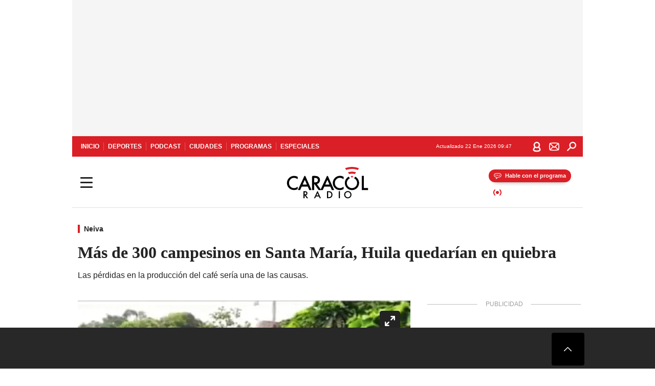

--- FILE ---
content_type: text/html; charset=utf-8
request_url: https://caracol.com.co/2022/10/15/mas-de-300-campesinos-en-santa-maria-huila-quedarian-en-quiebra/
body_size: 37750
content:
<!DOCTYPE html><html lang="es"><head><meta charSet="utf-8"/><meta name="viewport" content="width=device-width, initial-scale=1.0, maximum-scale=5.0"/><meta http-equiv="X-UA-Compatible" content="ie=edge"/><meta name="google-site-verification" content="G2X5nOR8G3vXlNRwVmMbVxyTVTim2xrrwRbLIyKmlqc"/><meta name="format-detection" content="address=no;email=no,telephone:no"/><link rel="preload" href="https://caracol.com.co/resizer/v2/HF3YA7ASSVKR7EH7MX3TAD7D24.jpg?auth=aaac540f6b66854dfc4353c5c1e2198f2c6a4cf22a17861554b8307d92ddc26a&amp;width=650&amp;height=488&amp;quality=70&amp;smart=true" imagesrcset="https://caracol.com.co/resizer/v2/HF3YA7ASSVKR7EH7MX3TAD7D24.jpg?auth=aaac540f6b66854dfc4353c5c1e2198f2c6a4cf22a17861554b8307d92ddc26a&amp;width=288&amp;height=216&amp;quality=70&amp;smart=true 288w, https://caracol.com.co/resizer/v2/HF3YA7ASSVKR7EH7MX3TAD7D24.jpg?auth=aaac540f6b66854dfc4353c5c1e2198f2c6a4cf22a17861554b8307d92ddc26a&amp;width=343&amp;height=257&amp;quality=70&amp;smart=true 343w, https://caracol.com.co/resizer/v2/HF3YA7ASSVKR7EH7MX3TAD7D24.jpg?auth=aaac540f6b66854dfc4353c5c1e2198f2c6a4cf22a17861554b8307d92ddc26a&amp;width=382&amp;height=287&amp;quality=70&amp;smart=true 382w, https://caracol.com.co/resizer/v2/HF3YA7ASSVKR7EH7MX3TAD7D24.jpg?auth=aaac540f6b66854dfc4353c5c1e2198f2c6a4cf22a17861554b8307d92ddc26a&amp;width=650&amp;height=488&amp;quality=70&amp;smart=true 650w, https://caracol.com.co/resizer/v2/HF3YA7ASSVKR7EH7MX3TAD7D24.jpg?auth=aaac540f6b66854dfc4353c5c1e2198f2c6a4cf22a17861554b8307d92ddc26a&amp;width=736&amp;height=552&amp;quality=70&amp;smart=true 736w, https://caracol.com.co/resizer/v2/HF3YA7ASSVKR7EH7MX3TAD7D24.jpg?auth=aaac540f6b66854dfc4353c5c1e2198f2c6a4cf22a17861554b8307d92ddc26a&amp;width=768&amp;height=576&amp;quality=70&amp;smart=true 800w" imagesizes="(min-width:990px) 650px, calc(100vw - 32px)" as="image" fetchpriority="high"/><link rel="preload" as="font" href="/pf/resources/caracol-colombia/fonts/Lora/Lora-Bold.woff2?d=560&amp;mxId=00000000" type="font/woff2" crossorigin="anonymous"/><link rel="preload" as="font" href="/pf/resources/caracol-colombia/fonts/Poppins/Poppins-Regular.woff2?d=560&amp;mxId=00000000" type="font/woff2" crossorigin="anonymous"/><link rel="preload" as="font" href="/pf/resources/caracol-colombia/fonts/Poppins/Poppins-Bold.woff2?d=560&amp;mxId=00000000" type="font/woff2" crossorigin="anonymous"/><title>Más de 300 campesinos en Santa María, Huila quedarían en quiebra </title><meta name="lang" content="es"/><meta name="referrer" content="no-referrer-when-downgrade"/><meta name="robots" content="index, follow, noarchive"/><meta name="robots" content="max-video-preview:3"/><meta name="robots" content="max-image-preview:large"/><meta name="robots" content="max-snippet:-1"/><meta name="description" content="Las pérdidas en la producción del café sería una de las causas. "/><meta name="organization" content="Caracol Radio"/><meta property="article:modified_time" content="2022-10-15T11:07:17-05:00"/><meta property="article:published_time" content="2022-10-15T11:07:17-05:00"/><link rel="canonical" href="https://caracol.com.co/2022/10/15/mas-de-300-campesinos-en-santa-maria-huila-quedarian-en-quiebra/"/><link rel="amphtml" href="https://caracol.com.co/2022/10/15/mas-de-300-campesinos-en-santa-maria-huila-quedarian-en-quiebra/?outputType=amp"/><meta property="article:author" content="Elizamena Morales Rendon"/><meta property="article:publisher" content="https://www.facebook.com/caracolradio/"/><meta property="article:section" content="Ciudades"/><meta property="article:tag" content="Cafeteras"/><meta property="article:tag" content="Lluvias"/><link rel="alternate" href="https://caracol.com.co/arc/outboundfeeds/rss/category/ciudades?outputType=xml" type="application/rss+xml" title="RSS sobre Ciudades"/><meta property="og:title" content="Más de 300 campesinos en Santa María, Huila quedarían en quiebra"/><meta property="og:description" content="Las pérdidas en la producción del café sería una de las causas. "/><meta property="og:image" content="https://caracol.com.co/resizer/v2/https%3A%2F%2Fcloudfront-us-east-1.images.arcpublishing.com%2Fprisaradioco%2FHF3YA7ASSVKR7EH7MX3TAD7D24.jpg?auth=a7b7492d501452c82481298b74b6c9eaa0273bf45930f703969c65af3c627669&amp;height=624&amp;width=1080&amp;quality=70&amp;smart=true"/><meta property="og:image:width" content="1080"/><meta property="og:image:height" content="624"/><meta property="og:updated_time" content="2022-10-15T11:07:17-05:00"/><meta property="og:url" content="https://caracol.com.co/2022/10/15/mas-de-300-campesinos-en-santa-maria-huila-quedarian-en-quiebra/"/><meta property="og:type" content="article"/><meta property="og:site_name" content="Caracol Radio"/><meta property="fb:app_id" content="229574677178613"/><meta property="twitter:card" content="summary_large_image"/><meta property="twitter:site" content="@CaracolRadio"/><meta name="twitter:title" content="Más de 300 campesinos en Santa María, Huila quedarían en quiebra"/><meta name="twitter:description" content="Las pérdidas en la producción del café sería una de las causas. "/><meta name="adUnit" property="adUnit" content="noticias/ciudades/neiva"/><script type="application/javascript" id="polyfill-script">if(!Array.prototype.includes||!(window.Object && window.Object.assign)||!window.Promise||!window.Symbol||!window.fetch){document.write('<script type="application/javascript" src="/pf/dist/engine/polyfill.js?d=560&mxId=00000000" defer=""><\/script>')}</script><script id="fusion-engine-react-script" type="application/javascript" src="/pf/dist/engine/react.js?d=560&amp;mxId=00000000" defer=""></script><script id="fusion-engine-combinations-script" type="application/javascript" src="/pf/dist/components/combinations/default.js?d=560&amp;mxId=00000000" defer=""></script><script id="fusion-spa-sw" type="application/javascript">if('serviceWorker' in navigator){window.addEventListener('load',function(){navigator.serviceWorker.register('/sw-spa.js?d=560&mxId=00000000')})}</script><link rel="shortcut icon" type="image/x-icon" href="/pf/resources/caracol-colombia/favicon.ico?d=560&amp;mxId=00000000"/><link rel="icon" type="image/x-icon" href="/pf/resources/caracol-colombia/favicon.ico?d=560&amp;mxId=00000000"/><link rel="apple-touch-icon" href="/pf/resources/caracol-colombia/touch-icon-iphone.png?d=560&amp;mxId=00000000"/><link rel="apple-touch-icon" sizes="152x152" href="/pf/resources/caracol-colombia/touch-icon-ipad.png?d=560&amp;mxId=00000000"/><link rel="apple-touch-icon" sizes="180x180" href="/pf/resources/caracol-colombia/touch-icon-iphone-retina.png?d=560&amp;mxId=00000000"/><link rel="apple-touch-icon" sizes="167x167" href="/pf/resources/caracol-colombia/touch-icon-ipad-retina.png?d=560&amp;mxId=00000000"/><style>@font-face{font-family:Lora;src:url("/pf/resources/caracol-colombia/fonts/Lora/Lora-Bold.eot?d=560&mxId=00000000");src:url("/pf/resources/caracol-colombia/fonts/Lora/Lora-Bold.eot?d=560&mxId=00000000#iefix") format("embedded-opentype"),url("/pf/resources/caracol-colombia/fonts/Lora/Lora-Bold.woff2?d=560&mxId=00000000") format("woff2"),url("/pf/resources/caracol-colombia/fonts/Lora/Lora-Bold.ttf?d=560&mxId=00000000") format("ttf");font-weight:700;font-style:normal;font-display:swap}@font-face{font-family:Lora;src:url("/pf/resources/caracol-colombia/fonts/Lora/Lora-SemiBold.eot?d=560&mxId=00000000");src:url("/pf/resources/caracol-colombia/fonts/Lora/Lora-SemiBold.eot?d=560&mxId=00000000#iefix") format("embedded-opentype"),url("/pf/resources/caracol-colombia/fonts/Lora/Lora-SemiBold.woff2?d=560&mxId=00000000") format("woff2"),url("/pf/resources/caracol-colombia/fonts/Lora/Lora-SemiBold.ttf?d=560&mxId=00000000") format("ttf");font-weight:600;font-style:normal;font-display:swap}@font-face{font-family:Lora;src:url("/pf/resources/caracol-colombia/fonts/Lora/Lora-Medium.eot?d=560&mxId=00000000");src:url("/pf/resources/caracol-colombia/fonts/Lora/Lora-Medium.eot?d=560&mxId=00000000#iefix") format("embedded-opentype"),url("/pf/resources/caracol-colombia/fonts/Lora/Lora-Medium.woff2?d=560&mxId=00000000") format("woff2"),url("/pf/resources/caracol-colombia/fonts/Lora/Lora-Medium.ttf?d=560&mxId=00000000") format("ttf");font-weight:500;font-style:normal;font-display:swap}@font-face{font-family:Lora;src:url("/pf/resources/caracol-colombia/fonts/Lora/Lora-Regular.eot?d=560&mxId=00000000");src:url("/pf/resources/caracol-colombia/fonts/Lora/Lora-Regular.eot?d=560&mxId=00000000#iefix") format("embedded-opentype"),url("/pf/resources/caracol-colombia/fonts/Lora/Lora-Regular.woff2?d=560&mxId=00000000") format("woff2"),url("/pf/resources/caracol-colombia/fonts/Lora/Lora-Regular.ttf?d=560&mxId=00000000") format("ttf");font-weight:400;font-style:normal;font-display:swap}@font-face{font-family:Poppins;src:url("/pf/resources/caracol-colombia/fonts/Poppins/Poppins-Black.eot?d=560&mxId=00000000");src:local("Poppins"),local("Poppins-Black"),url("/pf/resources/caracol-colombia/fonts/Poppins/Poppins-Black.eot?d=560&mxId=00000000#iefix") format("embedded-opentype"),url("/pf/resources/caracol-colombia/fonts/Poppins/Poppins-Black.woff2?d=560&mxId=00000000") format("woff2"),url("/pf/resources/caracol-colombia/fonts/Poppins/Poppins-Black.ttf?d=560&mxId=00000000") format("ttf");font-weight:900;font-style:normal;font-display:swap}@font-face{font-family:Poppins;src:url("/pf/resources/caracol-colombia/fonts/Poppins/Poppins-Black.eot?d=560&mxId=00000000");src:local("Poppins"),local("Poppins-BlackItalic"),url("/pf/resources/caracol-colombia/fonts/Poppins/Poppins-Black.eot?d=560&mxId=00000000#iefix") format("embedded-opentype"),url("/pf/resources/caracol-colombia/fonts/Poppins/Poppins-Black.woff2?d=560&mxId=00000000") format("woff2"),url("/pf/resources/caracol-colombia/fonts/Poppins/Poppins-Black.ttf?d=560&mxId=00000000") format("ttf");font-weight:900;font-style:italic;font-display:swap}@font-face{font-family:Poppins;src:url("/pf/resources/caracol-colombia/fonts/Poppins/Poppins-ExtraBold.eot?d=560&mxId=00000000");src:local("Poppins"),local("Poppins-ExtraBold"),url("/pf/resources/caracol-colombia/fonts/Poppins/Poppins-ExtraBold.eot?d=560&mxId=00000000#iefix") format("embedded-opentype"),url("/pf/resources/caracol-colombia/fonts/Poppins/Poppins-ExtraBold.woff2?d=560&mxId=00000000") format("woff2"),url("/pf/resources/caracol-colombia/fonts/Poppins/Poppins-ExtraBold.ttf?d=560&mxId=00000000") format("ttf");font-weight:800;font-style:normal;font-display:swap}@font-face{font-family:Poppins;src:url("/pf/resources/caracol-colombia/fonts/Poppins/Poppins-ExtraBold.eot?d=560&mxId=00000000");src:local("Poppins"),local("Poppins-ExtraBoldItalic"),url("/pf/resources/caracol-colombia/fonts/Poppins/Poppins-ExtraBold.eot?d=560&mxId=00000000#iefix") format("embedded-opentype"),url("/pf/resources/caracol-colombia/fonts/Poppins/Poppins-ExtraBold.woff2?d=560&mxId=00000000") format("woff2"),url("/pf/resources/caracol-colombia/fonts/Poppins/Poppins-ExtraBold.ttf?d=560&mxId=00000000") format("ttf");font-weight:800;font-style:italic;font-display:swap}@font-face{font-family:Poppins;src:url("/pf/resources/caracol-colombia/fonts/Poppins/Poppins-Bold.eot?d=560&mxId=00000000");src:local("Poppins"),local("Poppins-Bold"),url("/pf/resources/caracol-colombia/fonts/Poppins/Poppins-Bold.eot?d=560&mxId=00000000#iefix") format("embedded-opentype"),url("/pf/resources/caracol-colombia/fonts/Poppins/Poppins-Bold.woff2?d=560&mxId=00000000") format("woff2"),url("/pf/resources/caracol-colombia/fonts/Poppins/Poppins-Bold.ttf?d=560&mxId=00000000") format("ttf");font-weight:700;font-style:normal;font-display:swap}@font-face{font-family:Poppins;src:url("/pf/resources/caracol-colombia/fonts/Poppins/Poppins-Bold.eot?d=560&mxId=00000000");src:local("Poppins"),local("Poppins-BoldItalic"),url("/pf/resources/caracol-colombia/fonts/Poppins/Poppins-Bold.eot?d=560&mxId=00000000#iefix") format("embedded-opentype"),url("/pf/resources/caracol-colombia/fonts/Poppins/Poppins-Bold.woff2?d=560&mxId=00000000") format("woff2"),url("/pf/resources/caracol-colombia/fonts/Poppins/Poppins-Bold.ttf?d=560&mxId=00000000") format("ttf");font-weight:700;font-style:italic;font-display:swap}@font-face{font-family:Poppins;src:url("/pf/resources/caracol-colombia/fonts/Poppins/Poppins-SemiBold.eot?d=560&mxId=00000000");src:local("Poppins"),local("Poppins-SemiBold"),url("/pf/resources/caracol-colombia/fonts/Poppins/Poppins-SemiBold.eot?d=560&mxId=00000000#iefix") format("embedded-opentype"),url("/pf/resources/caracol-colombia/fonts/Poppins/Poppins-SemiBold.woff2?d=560&mxId=00000000") format("woff2"),url("/pf/resources/caracol-colombia/fonts/Poppins/Poppins-SemiBold.ttf?d=560&mxId=00000000") format("ttf");font-weight:600;font-style:normal;font-display:swap}@font-face{font-family:Poppins;src:url("/pf/resources/caracol-colombia/fonts/Poppins/Poppins-SemiBold.eot?d=560&mxId=00000000");src:local("Poppins"),local("Poppins-SemiBoldItalic"),url("/pf/resources/caracol-colombia/fonts/Poppins/Poppins-SemiBold.eot?d=560&mxId=00000000#iefix") format("embedded-opentype"),url("/pf/resources/caracol-colombia/fonts/Poppins/Poppins-SemiBold.woff2?d=560&mxId=00000000") format("woff2"),url("/pf/resources/caracol-colombia/fonts/Poppins/Poppins-SemiBold.ttf?d=560&mxId=00000000") format("ttf");font-weight:600;font-style:italic;font-display:swap}@font-face{font-family:Poppins;src:url("/pf/resources/caracol-colombia/fonts/Poppins/Poppins-Medium.eot?d=560&mxId=00000000");src:local("Poppins"),local("Poppins-Medium"),url("/pf/resources/caracol-colombia/fonts/Poppins/Poppins-Medium.eot?d=560&mxId=00000000#iefix") format("embedded-opentype"),url("/pf/resources/caracol-colombia/fonts/Poppins/Poppins-Medium.woff2?d=560&mxId=00000000") format("woff2"),url("/pf/resources/caracol-colombia/fonts/Poppins/Poppins-Medium.ttf?d=560&mxId=00000000") format("ttf");font-weight:500;font-style:normal;font-display:swap}@font-face{font-family:Poppins;src:url("/pf/resources/caracol-colombia/fonts/Poppins/Poppins-Medium.eot?d=560&mxId=00000000");src:local("Poppins"),local("Poppins-MediumItalic"),url("/pf/resources/caracol-colombia/fonts/Poppins/Poppins-Medium.eot?d=560&mxId=00000000#iefix") format("embedded-opentype"),url("/pf/resources/caracol-colombia/fonts/Poppins/Poppins-Medium.woff2?d=560&mxId=00000000") format("woff2"),url("/pf/resources/caracol-colombia/fonts/Poppins/Poppins-Medium.ttf?d=560&mxId=00000000") format("ttf");font-weight:500;font-style:italic;font-display:swap}@font-face{font-family:Poppins;src:url("/pf/resources/caracol-colombia/fonts/Poppins/Poppins-Regular.eot?d=560&mxId=00000000");src:local("Poppins"),local("Poppins-Regular"),url("/pf/resources/caracol-colombia/fonts/Poppins/Poppins-Regular.eot?d=560&mxId=00000000#iefix") format("embedded-opentype"),url("/pf/resources/caracol-colombia/fonts/Poppins/Poppins-Regular.woff2?d=560&mxId=00000000") format("woff2"),url("/pf/resources/caracol-colombia/fonts/Poppins/Poppins-Regular.ttf?d=560&mxId=00000000") format("ttf");font-weight:400;font-style:normal;font-display:swap}@font-face{font-family:Poppins;src:url("/pf/resources/caracol-colombia/fonts/Poppins/Poppins-Italic.eot?d=560&mxId=00000000");src:local("Poppins"),local("Poppins-Italic"),url("/pf/resources/caracol-colombia/fonts/Poppins/Poppins-Italic.eot?d=560&mxId=00000000#iefix") format("embedded-opentype"),url("/pf/resources/caracol-colombia/fonts/Poppins/Poppins-Italic.woff2?d=560&mxId=00000000") format("woff2"),url("/pf/resources/caracol-colombia/fonts/Poppins/Poppins-Italic.ttf?d=560&mxId=00000000") format("ttf");font-weight:400;font-style:italic;font-display:swap}@font-face{font-family:Poppins;src:url("/pf/resources/caracol-colombia/fonts/Poppins/Poppins-Light.eot?d=560&mxId=00000000");src:local("Poppins"),local("Poppins-Light"),url("/pf/resources/caracol-colombia/fonts/Poppins/Poppins-Light.eot?d=560&mxId=00000000#iefix") format("embedded-opentype"),url("/pf/resources/caracol-colombia/fonts/Poppins/Poppins-Light.woff2?d=560&mxId=00000000") format("woff2"),url("/pf/resources/caracol-colombia/fonts/Poppins/Poppins-Light.ttf?d=560&mxId=00000000") format("ttf");font-weight:300;font-style:normal;font-display:swap}@font-face{font-family:Poppins;src:url("/pf/resources/caracol-colombia/fonts/Poppins/Poppins-LightItalic.eot?d=560&mxId=00000000");src:local("Poppins"),local("Poppins-LightItalic"),url("/pf/resources/caracol-colombia/fonts/Poppins/Poppins-LightItalic.eot?d=560&mxId=00000000#iefix") format("embedded-opentype"),url("/pf/resources/caracol-colombia/fonts/Poppins/Poppins-LightItalic.woff2?d=560&mxId=00000000") format("woff2"),url("/pf/resources/caracol-colombia/fonts/Poppins/Poppins-LightItalic.ttf?d=560&mxId=00000000") format("ttf");font-weight:300;font-style:normal;font-display:swap}@font-face{font-family:Poppins;src:url("/pf/resources/caracol-colombia/fonts/Poppins/Poppins-ExtraLight.eot?d=560&mxId=00000000");src:local("Poppins"),local("Poppins-ExtraLight"),url("/pf/resources/caracol-colombia/fonts/Poppins/Poppins-ExtraLight.eot?d=560&mxId=00000000#iefix") format("embedded-opentype"),url("/pf/resources/caracol-colombia/fonts/Poppins/Poppins-ExtraLight.woff2?d=560&mxId=00000000") format("woff2"),url("/pf/resources/caracol-colombia/fonts/Poppins/Poppins-ExtraLight.ttf?d=560&mxId=00000000") format("ttf");font-weight:200;font-style:normal;font-display:swap}@font-face{font-family:Poppins;src:url("/pf/resources/caracol-colombia/fonts/Poppins/Poppins-Thin.eot?d=560&mxId=00000000");src:local("Poppins"),local("Poppins-Thin"),url("/pf/resources/caracol-colombia/fonts/Poppins/Poppins-Thin.eot?d=560&mxId=00000000#iefix") format("embedded-opentype"),url("/pf/resources/caracol-colombia/fonts/Poppins/Poppins-Thin.woff2?d=560&mxId=00000000") format("woff2"),url("/pf/resources/caracol-colombia/fonts/Poppins/Poppins-Thin.ttf?d=560&mxId=00000000") format("ttf");font-weight:100;font-style:normal;font-display:swap}.c-s>div:empty{padding:0}.lead-art .bt-am{position:absolute;width:40px;height:40px;top:calc((100vw - 32px) * .75 - 60px);right:20px;background:url(/pf/resources/caracol-colombia/img/ico-fs.svg?d=560&mxId=00000000) 50%/20px no-repeat #232323;border-radius:5px;text-indent:-9999px}.cnt-byline>div .au-tw{background:url(/pf/resources/caracol-colombia/img/ico-tw-cl1.svg?d=560&mxId=00000000) 50% no-repeat;text-indent:-9999px;display:inline-block;margin-left:4px;width:20px}.cnt-byline img{border-radius:50%;background-color:#fff;height:30px;width:30px;float:left;margin:0 6px 0 0}.cnt-txt .loc{font-weight:700;display:inline-block;margin-bottom:0}.cnt-txt .loc:after{content:"\2022";padding:0 5px}.cnt-txt .loc+p{display:inline}.cnt-txt .loc+p+*{margin-top:15px}.cnt-txt li{font:16px/24px Poppins,Arial,Helvetica Neue,Helvetica,sans-serif}.cnt-txt>ul{counter-reset:section;margin-bottom:15px}.cnt-txt>ul li{padding:0 0 8px 28px;position:relative}.cnt-txt>ul li:before{content:"";width:7px;height:7px;border-radius:50%;background:#da1f26;display:block;position:absolute;left:7px;top:8px}@font-face{font-family:sourcesans;src:url(//cr00.epimg.net/especiales/arcsites/car/fonts/sourcesanspro-regular.woff2) format("woff2"),url(//cr00.epimg.net/especiales/arcsites/car/fonts/sourcesanspro-regular.woff) format("woff");font-weight:500;font-style:normal;font-display:swap}@font-face{font-family:sourcesans;src:url(//cr00.epimg.net/especiales/arcsites/car/fonts/sourcesanspro-semibold.woff2) format("woff2"),url(//cr00.epimg.net/especiales/arcsites/car/fonts/sourcesanspro-semibold.woff) format("woff");font-weight:600;font-style:normal;font-display:swap}@font-face{font-family:sourcesans;src:url(//cr00.epimg.net/especiales/arcsites/car/fonts/sourcesanspro-bold.woff2) format("woff2"),url(//cr00.epimg.net/especiales/arcsites/car/fonts/sourcesanspro-bold.woff) format("woff");font-weight:700;font-style:normal;font-display:swap}@media (min-width:768px){footer .c-sn{height:80px;margin-left:20px}footer .c-sn li{min-width:126px;max-width:126px;margin:0}footer .c-sn a{font:700 20px/32px Poppins,Arial,Helvetica Neue,Helvetica,sans-serif;-webkit-box-orient:horizontal;-webkit-box-direction:normal;flex-direction:row}footer .c-sn a:before{margin:0 8px 0 0}footer .c-ln{height:48px;padding:0}footer .c-ln li{margin:0}footer .c-ln a{padding:0 15px}.cnt-buscador-emisoras{padding:8px 0}.cnt-buscador-emisoras>div:not(.cnt-cabecera){width:calc(100% - 58px);height:384px;overflow:auto;overflow-x:hidden;margin:16px 0 0}.cnt-buscador-emisoras .buscador-emisora{width:calc(100% - 16px);background:#f5f5f5;height:82px;margin:0 auto;padding-top:0}.cnt-buscador-emisoras .buscador-emisora form{background:#fff}.cnt-buscador-emisoras .buscador-emisora button{width:50px;height:50px;text-indent:-9999px;background:url("/pf/resources/caracol-colombia/img/player-permanente/ico-lupa.svg?d=560&mxId=00000000") 50%/15px no-repeat}.cnt-buscador-emisoras .buscador-emisora input::-webkit-input-placeholder{color:#232323}.cnt-buscador-emisoras .buscador-emisora input::-moz-placeholder{color:#232323}.cnt-buscador-emisoras .buscador-emisora input:-ms-input-placeholder,.cnt-buscador-emisoras .buscador-emisora input::-ms-input-placeholder{color:#232323}.cnt-buscador-emisoras .cnt-resultados{max-width:40%;margin-left:30%;margin-top:24px}.cnt-buscador-emisoras .cnt-resultados .tit,.cnt-buscador-emisoras .cnt-resultados li,.cnt-buscador-emisoras .cnt-resultados>p{height:50px}.cnt-buscador-emisoras .cnt-resultados>p{margin-left:0}.cnt-interaccion{margin-top:25px}}@media (min-width:990px){.c-s>div.mh266-100{min-height:266px}.c-d .cnt-publi{display:block}.cnt-buscador-emisoras{background:#fff;z-index:101}.cnt-buscador-emisoras>button{position:absolute;text-indent:-9999px;width:50px;height:50px;border-radius:8px;background:url("/pf/resources/caracol-colombia/img/player-permanente/ico-fullscreen.svg?d=560&mxId=00000000") 50% no-repeat #f5f5f5;top:16px;right:8px}.cnt-buscador-emisoras>div:not(.cnt-cabecera){height:320px}.cnt-buscador-emisoras .cnt-resultados>p{width:250px;margin-left:calc(100% - 250px)}.c-i{max-width:650px}.c-d{max-width:300px}.bcrumb{margin-top:14px}.cint{padding-top:12px}}@media (min-width:990px) and (max-width:1366px){.lead-art .bt-am{top:20px}}@media (min-width:1025px){.lead-art .bt-am{top:20px;opacity:0}}@media (max-width:989px){body{max-width:100vw}.c-s>div{padding:0}.c-s .c-opc ul,.c-s nav,.c-s>div>div:before{display:none}.c-s .c-opc p{padding:0;line-height:20px}.c-s header>div:first-child{-webkit-box-pack:center;justify-content:center}.c-h-p{height:64px;-webkit-box-shadow:0 2px 4px 0 rgba(0,0,0,.1);box-shadow:0 2px 4px 0 rgba(0,0,0,.1)}.c-h-p .logo{width:103px;height:26px;left:41px;-webkit-transform:none;transform:none}.c-h-p .ondirect{display:none}.c-h-p div{margin:0}.c-h-d{height:74px}.c-sab{background:linear-gradient(90deg,#fff,#fff 269px,#ddd 270px,hsla(0,0%,93%,.99) 271px,hsla(0,0%,93%,.99));max-height:calc(100vh - 166px);min-height:calc(100vh - 166px);overflow-y:scroll}.c-sab .c-i-sab{flex-wrap:nowrap;-webkit-box-flex:1;flex-grow:1;min-height:auto}.c-sab .opc{-webkit-box-ordinal-group:2;order:1;min-height:55px}.c-sab .dto{-webkit-box-ordinal-group:3;order:2;width:267px;margin:0;padding:12px 16px 0;position:relative;border-bottom:1px solid #ddd}.c-sab .dto>div{position:static;-webkit-transform:none;transform:none;text-align:left;padding:8px 0;display:-webkit-box;display:flex;-webkit-box-align:start;align-items:flex-start;-webkit-box-orient:vertical;-webkit-box-direction:normal;flex-direction:column}.c-sab .dto>div a{display:inline-block;margin:0 0 8px;color:#000}.c-sab .dto>p{background:url(https://cadenaser00.epimg.net/pf/resources/caracol-colombia/img/ico-di-cl1.svg) 0 50%/20px no-repeat;text-align:left;font:700 16px/24px Poppins,Arial,Helvetica Neue,Helvetica,sans-serif;color:#000}.c-sab .pdc{-webkit-box-ordinal-group:4;order:3;width:250px;margin:0}.c-sab .pdc>div{display:none}.c-sab .c-mnu{max-width:100%}.c-sab .c-mnu li:not(:last-child){font:300 12px/36px Poppins,Arial,Helvetica Neue,Helvetica,sans-serif}.c-sab .c-mnu>p{background:url(/pf/resources/caracol-colombia/img/ico-sig-cl1.svg?d=560&mxId=00000000) calc(100% - 16px) 50% no-repeat}.c-sab .mnu{-webkit-box-ordinal-group:5;order:4;width:250px}.c-sab .otr{-webkit-box-ordinal-group:6;order:5;width:250px;margin:0;-webkit-box-shadow:none;box-shadow:none}.c-sab .otr,.c-sab .otr div p{display:none}.c-sab .otr>div{-webkit-box-orient:vertical;-webkit-box-direction:normal;flex-direction:column}.c-sab .otr div li{margin:16px 8px 0 0}.c-sab .otr div a{width:36px;height:36px;background-size:16px}.c-sab .otr div a.fb,.c-sab .otr div a.tw{background-size:20px}.c-sab .l-par li:not(:nth-child(2)){display:none}.c-sab .c-par{height:auto;margin-top:16px}.c-sab .c-par+p{display:none}.c-sab .c-par a,.c-sab .c-par p{max-width:calc(100% - 20px)!important}.c-sab .c-mnu .n1,.c-sab .rec>p{display:none}.c-sab .o-ops{border:0;border-bottom:1px solid #ddd;margin:15px 0 0;padding:18px 16px 8px;position:relative}.c-sab .o-ops:before{content:"";position:absolute;top:0;left:16px;width:235px;height:1px;border:1px dashed #dfdfdf}.c-emi{top:20px;height:calc(100% - 20px)}.c-emi .cnt-buscador-emisoras{width:100vw}.c-emi .cnt-buscador-emisoras>button{top:13px}.c-emi .cnt-buscador-emisoras>div:last-child{max-width:100%;width:100%}.c-emi .cnt-buscador-emisoras .cnt-resultados{margin-left:20px}.c-emi .cnt-buscador-emisoras ul{-webkit-box-orient:vertical;-webkit-box-direction:normal;flex-direction:column}.c-emi .cnt-buscador-emisoras li,.c-emi .cnt-buscador-emisoras li.tit{min-width:0;max-width:none}}@media (max-width:600px){.c-h-d{height:74px}.c-sab{margin:0}.c-sab .dto{left:0}.c-sab .c-mnu>a,.c-sab .c-mnu>p{font:600 14px/14px Poppins,Arial,Helvetica Neue,Helvetica,sans-serif;margin-top:7px}.c-sab .mnu-ul li:not(:last-child){margin-bottom:6px}.c-sab .c-mnu ul#\/actualidad li a,.c-sab .c-mnu ul#\/ciudades li a,.c-sab .c-mnu ul#\/deportes li a,.c-sab .c-mnu ul#\/viajes li a,.c-sab .c-mnu ul#\/vida li a{padding:0}.c-sab .otr,.c-sab .pdc div,.cnt-byline>div:before{display:none}.cnt-byline>div p a.aw-wb{display:inline-block;width:80%;overflow:hidden;text-overflow:ellipsis;white-space:nowrap;height:30px}.cnt-byline>div p a.au-tw{width:20px;height:30px}.cnt-byline span.a_ti{margin:0 0 0 45px}.c-i .cnt-byline{display:flexlock;margin:10px 0;position:relative;min-height:36px;padding:0;flex-wrap:wrap;-webkit-box-align:end;align-items:flex-end}.c-i .cnt-byline>div p{width:100%;position:relative;padding:0}.c-i .cnt-byline>div p a.aw-wb{line-height:24px;height:24px}.c-i .cnt-byline>div p a.au-tw{height:24px;position:absolute}.c-i .cnt-byline span.a_ti{line-height:28px;margin:0;position:absolute;top:0}body.noticia .c-i .cnt-byline,body.noticia .c-i .cnt-byline>div{display:inline-block;width:100%}body.noticia .c-i .cnt-byline>div p{width:100%;height:40px}body.noticia .c-i .cnt-byline>div p a.aw-wb{width:50%}body.noticia .c-i .cnt-byline span.a_ti{line-height:20px;margin:0;position:relative;top:0}.ult{display:none}}html{line-height:1.15;-webkit-text-size-adjust:100%}main{display:block}h1{font-size:2em}a{background-color:transparent;text-decoration:none;color:#232323}b{font-weight:bolder}img{border-style:none;max-width:100%;display:block;height:auto}button,input{font-family:inherit;font-size:100%;line-height:1.15;margin:0;overflow:visible}button{text-transform:none;-webkit-appearance:button;border:0}button::-moz-focus-inner{border-style:none;padding:0}[type=search]{-webkit-appearance:textfield;outline-offset:-2px}[type=search]::-webkit-search-decoration{-webkit-appearance:none}::-webkit-file-upload-button{-webkit-appearance:button;font:inherit}html{box-sizing:border-box;-moz-box-sizing:border-box;-webkit-box-sizing:border-box;font-size:100%}*,:after,:before{box-sizing:inherit;-moz-box-sizing:inherit;-webkit-box-sizing:inherit;-webkit-box-sizing:border-box;box-sizing:border-box}body,figure,h1,h3,p,ul{margin:0;padding:0}ul{list-style-type:none;overflow:visible;counter-reset:olcont}ul li{margin:0;padding:0;counter-increment:olcont}input{background-color:transparent;background-image:none;border:0;font-size:16px;padding:0}body,button,input{font-synthesis:none;-moz-font-feature-settings:"kern";-webkit-font-smoothing:antialiased;-moz-osx-font-smoothing:grayscale}@-webkit-keyframes ellipsis-dot{25%{content:""}50%{content:"."}75%{content:".."}to{content:"..."}}@keyframes ellipsis-dot{25%{content:""}50%{content:"."}75%{content:".."}to{content:"..."}}@-webkit-keyframes spin{to{-webkit-transform:rotate(0);transform:rotate(1turn)}}@keyframes spin{to{-webkit-transform:rotate(0);transform:rotate(1turn)}}p{font:16px/24px Poppins,Arial,Helvetica Neue,Helvetica,sans-serif}:active,:focus{outline:0}button:-moz-focusring{outline:0}#fusion-app{width:100%;margin:0 auto;padding:0}.c-s>div{background:#f5f5f5;padding:8px 0;-webkit-box-pack:center;justify-content:center}.c-s>div,.c-s>div>div{position:relative;display:-webkit-box;display:flex}.c-s>div>div:before{content:"";width:24px;height:100%;background:#bfbfbf;left:-24px;top:0;display:none;position:absolute}.c-s>div>div:after{content:"PUBLICIDAD";position:absolute;left:-18px;top:85px;-webkit-transform-origin:left top;transform-origin:left top;-webkit-transform:rotate(270deg);transform:rotate(270deg);font-size:12px;letter-spacing:1px;color:#9f9f9f;display:none}.cnt-publi div#caracol_gpt-MPU1{height:600px;width:auto}.cnt-publi{position:relative;padding:23px 0 16px;text-align:center;display:-webkit-box;display:flex;-webkit-box-pack:center;justify-content:center}.cnt-publi:before{content:"";background:#bfbfbf;width:100%;height:1px;position:absolute;top:7px;left:0;display:block}.cnt-publi:after{content:"PUBLICIDAD";font:12px/15px Poppins,Arial,Helvetica Neue,Helvetica,sans-serif;color:#9f9f9f;position:absolute;top:0;left:50%;-webkit-transform:translateX(-50%);transform:translateX(-50%);background:#fff;padding:0 16px}.c-s>div.mh266-100{min-height:100px}.cnt-data-art>aside{width:100%;max-width:650px}footer{padding-bottom:82px;background:#fafafa;border-top:1px solid #eeeff2;margin-bottom:110px}footer>ul{display:-webkit-box;display:flex;-webkit-box-pack:center;justify-content:center;-webkit-box-align:center;align-items:center}footer .c-sn{height:102px}footer .c-sn li{max-width:16.5%;min-width:16.5%;margin:0}footer .c-sn a{font:700 14px/16px Poppins,Arial,Helvetica Neue,Helvetica,sans-serif;-webkit-box-orient:vertical;-webkit-box-direction:normal;flex-direction:column;-webkit-box-align:center;align-items:center;color:#9f9f9f;display:-webkit-box;display:flex}footer .c-sn a:before{content:" ";background:url(https://cr00.epimg.net/especiales/img-arc/caracol-colombia/ico-tw-cl1.svg) 50%/16px no-repeat #fff;width:32px;height:32px;border-radius:8px;display:block;margin:0 0 4px;border:4px solid #da1f26;padding:14px}footer .c-sn a.fb:before{background-image:url(https://cr00.epimg.net/especiales/img-arc/caracol-colombia/ico-fb-cl1.svg)}footer .c-sn a.in:before{background-image:url(https://cr00.epimg.net/especiales/img-arc/caracol-colombia/ico-ig-cl1.svg)}footer .c-sn a.tt:before{background-image:url(https://cr00.epimg.net/especiales/img-arc/caracol-colombia/ico-tt-cl1.svg)}footer .c-sn a.yt:before{background-image:url(https://cr00.epimg.net/especiales/img-arc/caracol-colombia/ico-yt-cl1.svg)}footer .c-ln{flex-wrap:wrap;height:auto!important;padding:2px 0!important}footer .c-ln li{border-right:1px solid #9f9f9f;margin:4px 0}footer .c-ln li:last-child{border:0}footer .c-ln a{font:12px/16px Poppins,Arial,Helvetica Neue,Helvetica,sans-serif;color:#232323;padding:0 12px;display:block}footer ul.socio{padding:10px 0;background:#efefef;margin-bottom:12px}footer ul.socio li{min-width:130px;max-width:130px;margin:0 14px;text-align:center}footer ul.socio li img{height:40px;margin:0 auto;opacity:.65}footer ul.socio li span{padding:20px 0;color:#9f9f9f;font-size:12px}.c-pl-a .c-op,.c-pl-a .c-sh{-webkit-box-pack:end;justify-content:flex-end;padding-right:52px}.c-pl-a .c-sh li button.bt-em,.c-pl-a .c-sh p{display:none}.c-pl-a .bt-pp{min-width:56px;max-width:56px;min-height:56px;max-height:56px;background:url(/pf/resources/caracol-colombia/img/ico-pl.svg?d=560&mxId=00000000) 50%/12px no-repeat #232323;border:8px solid #9f9f9f;text-indent:-9999px;display:block;border-radius:50px;z-index:10}.c-pl-a .bt-op{min-width:24px;max-width:24px;width:24px;height:24px;text-indent:-9999px;position:absolute;right:0;top:0;background:url("/pf/resources/caracol-colombia/img/player-permanente/ico-opc-blanco.svg?d=560&mxId=00000000") 50%/16px no-repeat #232323;border-radius:4px;padding:0}.c-pl-a.car .tit,.c-pl-a.rep .tit{display:none}.c-pl-a.car .tim,.c-pl-a.rep .tim{position:absolute;right:0;bottom:0;color:#fff;line-height:13px}.c-pl-a.car .bt-pp{background:url("/pf/resources/caracol-colombia/img/ico-ldn.svg?d=560&mxId=00000000") 50% no-repeat #424242;-webkit-animation:1s linear infinite spin;animation:1s linear infinite spin;overflow:hidden;border-color:#424242}.c-pl-a.rep .bt-pp{background:url(/pf/resources/caracol-colombia/img/ico-pa-cl1.svg?d=560&mxId=00000000) 50%/12px no-repeat #da1f26;border-color:#fff}.c-pl-a.rep .tim{bottom:16px;right:16px;line-height:24px}.c-pl-a.pl-i{position:relative}.c-pl-a.pl-i .bt-pp{position:absolute;left:8px;bottom:8px}.c-pl-a.pl-i .bt-op{right:8px;top:8px}.c-pl-a.pl-i .tim,.c-pl-a.pl-i .tit{font:12px/24px Poppins,Arial,Helvetica Neue,Helvetica,sans-serif;color:#fff;background:#232323;padding:0 8px;position:absolute;display:block}.c-pl-a.pl-i .tit{border-left:4px solid #fff;left:8px;max-width:calc(100% - 48px);white-space:nowrap;text-overflow:ellipsis;overflow:hidden;top:8px;border-radius:0 4px 4px 0}.c-pl-a.pl-i .tim{right:8px;border-radius:4px;bottom:auto}.c-pl-a.pl-i .c-on{position:absolute;left:72px;bottom:8px;width:calc(100% - 190px);height:48px;background:url(/pf/resources/caracol-colombia/img/vumetro/blanco-48.png?d=560&mxId=00000000) repeat-x}.c-pl-a.pl-i.rep .c-on span{position:absolute;left:0;top:0;height:100%;width:0;background:url(/pf/resources/caracol-colombia/img/vumetro/amarillo-48.png?d=560&mxId=00000000) no-repeat;display:block}.c-pl-a{overflow:hidden}.c-op,.c-sh{position:absolute;width:100%;height:0;background:#282828;overflow:hidden;left:0;top:0;display:-webkit-box;display:flex;-webkit-box-pack:center;justify-content:center;-webkit-box-align:center;align-items:center}.c-op>button,.c-sh>button{position:absolute;top:20px;right:20px;width:22px;height:22px;background:url("/pf/resources/caracol-colombia/img/ico-x.svg?d=560&mxId=00000000") 50% no-repeat;text-indent:-9999px}.c-op ul,.c-sh ul{display:-webkit-box;display:flex}.c-op li,.c-sh li{margin-left:5px}.c-op li button,.c-sh li button{width:40px;height:40px;text-indent:-9999px;display:block}.c-op li button{background:url("/pf/resources/caracol-colombia/img/ico-sh.svg?d=560&mxId=00000000") 50% no-repeat #232323;border-radius:8px}.c-sh>div:nth-of-type(2){display:none}.c-sh p{font:700 18px/42px Poppins,Arial,Helvetica Neue,Helvetica,sans-serif;color:#fff;text-align:center}.c-sh p:last-child{font:14px/18px Poppins,Arial,Helvetica Neue,Helvetica,sans-serif;padding:0 16px}.c-sh li button{border-radius:50px;background:url(/pf/resources/caracol-colombia/img/ico-fb.svg?d=560&mxId=00000000) 50% no-repeat #314299}.c-sh li button.bt-tw{background:url(/pf/resources/caracol-colombia/img/ico-tw.svg?d=560&mxId=00000000) 50% no-repeat #101418}.c-sh li button.bt-li{background:url(/pf/resources/caracol-colombia/img/ico-li.svg?d=560&mxId=00000000) 50% no-repeat #0086d7}.c-sh li button.bt-wh{background:url(/pf/resources/caracol-colombia/img/ico-wh.svg?d=560&mxId=00000000) 50%/16px no-repeat #0a9b34}.c-sh li button.bt-em{background:url(/pf/resources/caracol-colombia/img/ico-em.svg?d=560&mxId=00000000) 50%/16px no-repeat #424242}.cnt-buscador-emisoras>button{display:none}.cnt-buscador-emisoras .buscador-emisora{padding:16px 0;background:#fff;-webkit-box-ordinal-group:3;order:2}.cnt-buscador-emisoras .buscador-emisora form{background:#f5f5f5;border-radius:8px;display:-webkit-box;display:flex}.cnt-buscador-emisoras .buscador-emisora button{width:64px;height:64px;text-indent:-9999px;background:url("/pf/resources/caracol-colombia/img/player-permanente/ico-lupa.svg?d=560&mxId=00000000") 50% no-repeat}.cnt-buscador-emisoras .buscador-emisora input{font:18px/48px Poppins,Arial,Helvetica Neue,Helvetica,sans-serif;color:#232323;width:calc(100% - 64px)}.cnt-buscador-emisoras .buscador-emisora input::-webkit-input-placeholder{color:#8c8d97}.cnt-buscador-emisoras .buscador-emisora input::-moz-placeholder{color:#8c8d97}.cnt-buscador-emisoras .buscador-emisora input:-ms-input-placeholder,.cnt-buscador-emisoras .buscador-emisora input::-ms-input-placeholder{color:#8c8d97}.cnt-buscador-emisoras .cnt-resultados{-webkit-box-ordinal-group:2;order:1}.cnt-buscador-emisoras .cnt-resultados>p{height:50px;font:18px/24px Poppins,Arial,Helvetica Neue,Helvetica,sans-serif;color:#da1f26;padding-left:40px;background:url("/pf/resources/caracol-colombia/img/player-permanente/ico-directociudad.svg?d=560&mxId=00000000") 0 50% no-repeat;-webkit-box-align:center;align-items:center;display:-webkit-box;display:flex}.cnt-buscador-emisoras .cnt-resultados ul{margin:18px 0;display:grid;grid-template-columns:1fr 1fr;gap:16px}.cnt-buscador-emisoras .cnt-resultados li{height:34px;-webkit-box-align:center;align-items:center;display:-webkit-box;display:flex}.cnt-buscador-emisoras .cnt-resultados li a{font:18px/24px Poppins,Arial,Helvetica Neue,Helvetica,sans-serif;display:block;color:#282828;padding-left:40px;background:url("/pf/resources/caracol-colombia/img/player-permanente/ico-emisora-off.svg?d=560&mxId=00000000") 0 50% no-repeat}.cnt-buscador-emisoras .cnt-resultados .tit{height:35px;display:grid;-webkit-box-align:center;align-items:center}.cnt-buscador-emisoras .cnt-resultados .tit span{font:25px/39px Poppins,Arial,Helvetica Neue,Helvetica,sans-serif;color:#8c8d97}.cnt-buscador-emisoras .cnt-resultados .tit span:first-child{display:none}.cnt-buscador-emisoras .cnt-resultados .tit span:nth-child(2){font:700 18px/25px Poppins,Arial,Helvetica Neue,Helvetica,sans-serif;color:#282828}.inf .cnt-buscador-emisoras>div:not(.cnt-cabecera){display:-webkit-box;display:flex;-webkit-box-orient:vertical;-webkit-box-direction:normal;flex-direction:column}.c-s header{width:100%}.c-s header>div:first-child{background:#da1f26}.c-s header>div:nth-child(-n+2){display:-webkit-box;display:flex}.c-s header>div:not(:last-child){-webkit-box-pack:justify;justify-content:space-between;padding:0 calc(50vw - 510px)}.c-s header>div.menu,.c-s nav ul{display:-webkit-box;display:flex}.c-s nav ul{padding:0 8px}.c-s nav a{display:block;font:700 12px/40px Poppins,Arial,Helvetica Neue,Helvetica,sans-serif;color:#fff;padding:0 8px 0 9px;position:relative;text-transform:uppercase}.c-s nav a:before{content:"";display:block;width:1px;height:16px;position:absolute;left:0;top:12px;background:hsla(0,0%,100%,.25)}.c-s nav li:first-child a:before{display:none}.c-s .c-opc{display:-webkit-box;display:flex}.c-s .c-opc p{color:#fff;font:10px/40px Poppins,Arial,Helvetica Neue,Helvetica,sans-serif;padding-right:4px}.c-s .c-opc ul{display:-webkit-box;display:flex;margin:0 5px 0 28px}.c-s .c-opc a,.c-s .c-opc button{border:0;height:40px;width:34px;background:#da1f26;color:#da1f26;display:block}.c-s .c-opc button span{display:block;text-indent:-9999px;height:40px;background:url(/pf/resources/caracol-colombia/img/ico-usu-wh.svg?d=560&mxId=00000000) 50%/20px no-repeat}.c-s .c-opc button{position:relative}.c-s .c-opc a{text-indent:-9999px;background:url(/pf/resources/caracol-colombia/img/ico-news-cl9.svg?d=560&mxId=00000000) 50%/20px no-repeat}.c-s .c-opc a.srch{background-image:url(/pf/resources/caracol-colombia/img/ico-se-wh.svg?d=560&mxId=00000000);background-size:18px}.c-s{margin-bottom:16px}.c-s>div.mh266-100,.c-s>header{max-width:998px;margin:0 auto}.c-s>header{width:100%;top:0;z-index:11}.c-s>header>div .c-h-p,.c-s>header>div:not(:last-child){padding:0}.c-s .c-opc a.nws,.c-s .opc a.nws{text-indent:-9999px;background:url(/pf/resources/caracol-colombia/img/ico-news-wh.svg?d=560&mxId=00000000) 50%/20px no-repeat}.c-h-p{height:100px;-webkit-box-align:center;align-items:center;border-bottom:1px solid #dfdfdf;width:100%;background:#fff;position:absolute;top:0;left:0;-webkit-box-pack:justify;justify-content:space-between;padding:0 calc(50vw - 510px);display:-webkit-box;display:flex}.c-h-p .logo{width:160px;height:72px;background:url(/pf/resources/caracol-colombia/img/logocar.svg?d=560&mxId=00000000) 50%/contain no-repeat;text-indent:-9999px;display:block;position:absolute;left:50%;-webkit-transform:translateX(-50%);transform:translateX(-50%)}.c-h-p>button{padding:20px 16px;width:56px;height:64px;text-indent:-9999px;background:0 0;margin-top:-2px}.c-h-p>button span{color:#fff}.c-h-p>button span,.c-h-p>button span:after,.c-h-p>button span:before{border-radius:1px;height:3px;width:24px;background:#232323;position:absolute;display:block}.c-h-p>button span:after,.c-h-p>button span:before{content:"";top:-9px}.c-h-p>button span:after{top:auto;bottom:-9px}.c-h-p div{display:-webkit-box;display:flex;margin-right:15px}.c-h-p div#radio-station-select{max-width:270px}.c-h-p div a{background:url(/pf/resources/caracol-colombia/img/ico-hable_programa.svg?d=560&mxId=00000000) 7% 54%/9% no-repeat #da1f26;border-radius:15px;font:600 10.5px/25px Poppins,Arial,Helvetica Neue,Helvetica,sans-serif;color:#fff;padding:0 10px 0 32px;margin-right:8px;display:block;-webkit-box-shadow:0 9px 8px -11px #000;box-shadow:0 9px 8px -11px #000;max-width:192px}.c-h-p div .ondirect{margin:-4px 0 0 8px}.c-h-p div .ondirect svg.microfono{background:url(/pf/resources/caracol-colombia/img/ico-audio-programa.svg?d=560&mxId=00000000) 11% 30%/65% no-repeat;height:25px;width:25px;bottom:-14px;position:relative}.c-h-p div .ondirect span.programa-w{font:500 11px/12px Poppins,Arial,Helvetica Neue,Helvetica,sans-serif;vertical-align:bottom}.c-h-w{position:relative;width:100%}.c-h-d{height:100px}.c-sab{max-height:calc(100vh - 220px);overflow:auto;background:linear-gradient(90deg,#fff,#fff 249px,#ddd 250px,hsla(0,0%,93%,.99) 251px,hsla(0,0%,93%,.99));display:none;position:relative;margin:0 calc(50vw - 510px);padding:0!important;height:100%}.c-sab .c-i-sab{display:-webkit-box;display:flex;-webkit-box-orient:vertical;-webkit-box-direction:normal;flex-flow:column wrap;-webkit-box-align:start;align-items:flex-start;min-height:870px}.c-sab .c-i-sab>button{display:none}.c-sab .opc{display:-webkit-box;display:flex;-webkit-box-align:center;align-items:center;border-bottom:1px solid #ddd;width:250px;padding-left:8px}.c-sab .opc a,.c-sab .opc button{border:0;height:40px;width:34px;color:#fff;display:block;background:#fff;padding:0}.c-sab .opc a{text-indent:-9999px;background:url(/pf/resources/caracol-colombia/img/ico-news-cl9.svg?d=560&mxId=00000000) 50%/20px no-repeat}.c-sab .opc a.srch{background-image:url(/pf/resources/caracol-colombia/img/ico-se-cl9.svg?d=560&mxId=00000000);background-size:18px}.c-sab .opc span{display:block;text-indent:-9999px;height:40px;background:url(/pf/resources/caracol-colombia/img/ico-usu-cl9.svg?d=560&mxId=00000000) 50%/20px no-repeat}.c-sab .opc button{position:relative}.c-sab .dto{width:710px;padding-top:27px;position:absolute;left:280px;right:0}.c-sab .dto>div{position:absolute;top:57px;left:50%;-webkit-transform:translateX(-50%);transform:translateX(-50%);text-align:center}.c-sab .dto>div a{font:12px/18px Poppins,Arial,Helvetica Neue,Helvetica,sans-serif;color:#000;border-bottom:2px solid #da1f26;margin:0 10px}.c-sab .dto>p{font:700 21px/28px Poppins,Arial,Helvetica Neue,Helvetica,sans-serif;text-align:center;text-transform:uppercase;color:#000}.c-sab .l-par{display:-webkit-box;display:flex;-webkit-box-pack:justify;justify-content:space-between}.c-sab .l-par li{min-width:calc((100% - 339px)/ 2)}.c-sab .l-par li:last-child div div{margin:0 0 24px 15px}.c-sab .l-par li:last-child .c-par+p{border-width:1px;border-style:solid;-o-border-image:linear-gradient(270deg,#f5f5f5 0,#ddd) 100% 0 stretch;border-image:-webkit-gradient(linear,right top,left top,from(#f5f5f5),to(#ddd)) 100% 0 stretch;border-image:linear-gradient(270deg,#f5f5f5 0,#ddd) 100% 0 stretch}.c-sab .l-par li:first-child .c-par+p{border-width:1px;border-style:solid;-o-border-image:linear-gradient(270deg,#ddd 0,#f5f5f5) 100% 0 stretch;border-image:-webkit-gradient(linear,right top,left top,from(#ddd),to(#f5f5f5)) 100% 0 stretch;border-image:linear-gradient(270deg,#ddd 0,#f5f5f5) 100% 0 stretch}.c-sab .c-par{height:135px;display:-webkit-box;display:flex;-webkit-box-align:end;align-items:flex-end}.c-sab .c-par>div{border-radius:8px;background:#3d3d3d;position:relative;margin-bottom:24px;min-width:calc(100% - 15px);padding:8px 0 8px 12px;height:48px}.c-sab .c-par+p{font:700 16px/34px Poppins,Arial,Helvetica Neue,Helvetica,sans-serif;color:#dbdce5;text-align:center}.c-sab .c-par p{font:10px/14px Poppins,Arial,Helvetica Neue,Helvetica,sans-serif;color:#9f9f9f;max-width:calc(100% - 56px)}.c-sab .c-par a,.c-sab .c-par p{white-space:nowrap;overflow:hidden;text-overflow:ellipsis}.c-sab .c-par a{font:700 12px/18px Poppins,Arial,Helvetica Neue,Helvetica,sans-serif;color:#fff;text-transform:uppercase;display:block;max-width:calc(100% - 12px)}.c-sab .c-mnu{padding:13px 0 0;position:relative;max-width:100%}.c-sab .c-mnu>a,.c-sab .c-mnu>p{padding:6px 0 6px 29px;position:relative;font:600 16px/16px Poppins,Arial,Helvetica Neue,Helvetica,sans-serif;color:#232323;display:block;text-transform:uppercase;margin-top:11px}.c-sab .c-mnu>a:before,.c-sab .c-mnu>p:before{content:"";display:block;position:absolute;left:16px;top:calc(50% - 7.5px);width:4px;height:15px;background:#da1f26}.c-sab .c-mnu li:not(:last-child){border-bottom:1px solid #f5f5f5}.c-sab .c-mnu .n1{margin:0 24px 8px 28px;display:block}.c-sab .c-mnu .n1 a{font:300 14px/25px Poppins,Arial,Helvetica Neue,Helvetica,sans-serif;color:#000;display:block}.c-sab .o-ops{border-top:1px solid #ddd;padding:28px 24px 8px 16px;margin-top:28px;display:none}.c-sab .mnu-ul{border-top:1px solid #ddd;padding:18px 24px 8px 16px;margin-top:10px}.c-sab .mnu-ul li{margin-bottom:8px;font:14px/20px Poppins,Arial,Helvetica Neue,Helvetica,sans-serif}.c-sab .mnu-ul li:not(:last-child){border-bottom:0;margin-bottom:17px}.c-sab .mnu-ul li>a{color:#232323;display:block;padding-left:24px;position:relative}.c-sab .mnu-ul li>a:before{content:" ";width:16px;height:16px;position:absolute;left:0;top:2px}.c-sab .mnu-ul li>a.ali{background:url(/pf/resources/caracol-colombia/img/ico-aliados.svg?d=560&mxId=00000000) 0 no-repeat}.c-sab .mnu-ul li>a.esp{background:url(/pf/resources/caracol-colombia/img/ico-especiales.svg?d=560&mxId=00000000) 0 no-repeat}.c-sab .mnu-ul li>a.direc{background:url(/pf/resources/caracol-colombia/img/ico-directorio.svg?d=560&mxId=00000000) 0 no-repeat}.c-sab .pdc{margin:42px auto 0}.c-sab .pdc>div{width:710px;border-radius:8px;background-color:#fff;-webkit-box-shadow:0 0 4px 0 rgba(0,0,0,.1);box-shadow:0 0 4px 0 rgba(0,0,0,.1);padding:24px;position:absolute;left:280px;right:0;top:254px}.c-sab .pdc>div .prog-rec{display:-webkit-box;display:flex;flex-wrap:wrap;margin:24px 0 0;-webkit-box-pack:justify;justify-content:space-between}.c-sab .pdc>div .prog-rec div{position:relative;padding:5px 5px 0;background:-webkit-gradient(linear,left top,left bottom,from(#717171),color-stop(80%,#9f9f9f),to(#717171));background:linear-gradient(180deg,#717171,#9f9f9f 80%,#717171)}.c-sab .pdc>div .prog-rec li{background:#f5f5f5}.c-sab .pdc>div .prog-rec li>a{font:700 12px/16px Poppins,Arial,Helvetica Neue,Helvetica,sans-serif;padding:8px 8px 0;color:#000;display:block}.c-sab .pdc>div .prog-rec p{font:10px/14px Poppins,Arial,Helvetica Neue,Helvetica,sans-serif;padding:0 8px 8px;color:#424242}.c-sab .pdc li{max-width:calc(25% - 30px);min-width:calc(25% - 30px)}.c-sab .rec>p{font:600 16px/16px Poppins,Arial,Helvetica Neue,Helvetica,sans-serif;position:relative}.c-sab .rec>p span{background:#fff;position:relative;z-index:10;padding-right:8px}.c-sab .rec>p:after{content:" ";width:100%;height:2px;display:block;background:#da1f26;position:absolute;left:0;bottom:4px}.c-sab .otr{width:710px;border-radius:8px;background-color:#fff;-webkit-box-pack:justify;justify-content:space-between;padding:5px 20px;-webkit-box-ordinal-group:6;order:5;display:initial;position:absolute;left:280px;right:0;top:550px}.c-sab .otr div,.c-sab .otr ul{display:-webkit-box;display:flex}.c-sab .otr div p{font:600 12px/32px Poppins,Arial,Helvetica Neue,Helvetica,sans-serif;margin:0 4px;height:100%;padding:.9% 1.5% .9% 0}.c-sab .otr div li{margin:8px 8px 8px 0}.c-sab .otr div li:first-child{margin-left:0}.c-sab .otr div a{display:block;text-indent:-9999px;width:32px;height:32px;border:1px solid #282828;border-radius:50%;background:url(/pf/resources/caracol-colombia/img/ico-fd-cl12.svg?d=560&mxId=00000000) 50%/14px no-repeat}.c-sab .otr div a.yt{background-image:url(/pf/resources/caracol-colombia/img/ico-yt-cl12.svg?d=560&mxId=00000000)}.c-sab .otr div a.tw{background-image:url(/pf/resources/caracol-colombia/img/ico-tw-cl12.svg?d=560&mxId=00000000);background-size:16px}.c-sab .otr div a.fb{background-image:url(/pf/resources/caracol-colombia/img/ico-fb2-cl12.svg?d=560&mxId=00000000);background-size:16px}.c-sab .otr div a.ig{background-image:url(/pf/resources/caracol-colombia/img/ico-ig-cl12.svg?d=560&mxId=00000000)}.c-sab .mnu{min-width:250px;height:calc(100% - 56px)}.c-sab .c-mnu>p{background:url(/pf/resources/caracol-colombia/img/ico-sig-cl1.svg?d=560&mxId=00000000) calc(100% - 16px) 50% no-repeat}.c-sab .c-mnu ul#\/actualidad li a,.c-sab .c-mnu ul#\/ciudades li a,.c-sab .c-mnu ul#\/deportes li a,.c-sab .c-mnu ul#\/viajes li a,.c-sab .c-mnu ul#\/vida li a{padding:4px 0}.c-emi{-webkit-box-pack:center;justify-content:center;position:absolute;width:100%;top:40px;background:#fff;height:calc(100% - 40px);max-width:100%;left:0;overflow:auto;display:none}.c-emi .cnt-buscador-emisoras{background:#fff;width:520px}.c-emi .cnt-buscador-emisoras .buscador-emisora{background:#fff}.c-emi .cnt-buscador-emisoras>button{height:30px;width:30px;border:1px solid hsla(0,0%,87%,.11);background:url(/pf/resources/caracol-colombia/img/ico-x-cl1.svg?d=560&mxId=00000000) 50% no-repeat #fff;-webkit-box-shadow:0 1px 1px 0 rgba(0,0,0,.05);box-shadow:0 1px 1px 0 rgba(0,0,0,.05);text-indent:-9999px;border-radius:50px;margin-right:8px;top:35px;right:0;display:block;position:absolute}.c-emi .cnt-buscador-emisoras .cnt-cabecera p{margin-left:6px;font:300 24px/44px Poppins,Arial,Helvetica Neue,Helvetica,sans-serif}.c-emi .cnt-buscador-emisoras>div:last-child{width:95%;max-width:646px;height:calc(100% - 94px)}.c-emi .cnt-buscador-emisoras form{background:#f5f5f5}.c-emi .cnt-buscador-emisoras .cnt-resultados{max-width:600px;margin:0}.c-emi .cnt-buscador-emisoras ul{display:-webkit-box;display:flex;-webkit-box-orient:horizontal;-webkit-box-direction:normal;flex-flow:row wrap;-webkit-box-pack:end;justify-content:flex-end}.c-emi .cnt-buscador-emisoras li,.c-emi .cnt-buscador-emisoras li.tit{min-width:250px;max-width:250px}main>article{width:100%;max-width:990px;margin:0 auto;padding:0 16px}.cnt-data-art{padding-top:15px;display:-webkit-box;display:flex;flex-wrap:wrap;-webkit-box-pack:justify;justify-content:space-between;position:relative}.c-d,.c-i{width:100%;max-width:100%}.c-d>div{margin-top:20px}.bcrumb{font:700 14px/20px Poppins,Arial,Helvetica Neue,Helvetica,sans-serif;color:#232323;padding-left:8px;margin-top:4px;display:inline-block}.bcrumb:before{content:"";width:4px;height:16px;background:#da1f26;display:inline-block;position:relative;top:3px;left:-8px}.bcrumb a{color:#232323}.pro{color:#232323;position:relative;display:-webkit-inline-box;display:inline-flex;-webkit-box-align:end;align-items:flex-end}.pro img{max-height:32px}.pro img,.pro span{position:relative;z-index:10}.pro span{display:block;font:600 12px/20px Poppins,Arial,Helvetica Neue,Helvetica,sans-serif;text-transform:uppercase;padding:0 10px 1px 12px;color:#fff}.pro:after{content:" ";position:absolute;display:block;left:0;bottom:0;height:24px;background:#da1f26;border-radius:4px;width:100%}.cint{text-transform:uppercase;font:12px/19px Poppins,Arial,Helvetica Neue,Helvetica,sans-serif;padding:4px 0 0 4px;display:inline-block;color:#9f9f9f}main header h1{font:900 24px/26px Lora,Georgia,Times,Times New Roman,serif;padding-top:15px}main header h3{font:500 16px/24px Poppins,Arial,Helvetica Neue,Helvetica,sans-serif;padding-top:10px}.lead-art{position:relative}.lead-art figure{display:block}.cnt-data-art .lead-art{margin-top:20px}.lead-art figure img{width:100%}.cnt-interaccion{display:-webkit-box;display:flex;-webkit-box-pack:justify;justify-content:space-between;margin-top:15px}.cnt-interaccion ul{display:-webkit-box;display:flex}.cnt-interaccion li{margin-left:5px}.cnt-interaccion li button{width:30px;height:30px;border-radius:50px;text-indent:-9999px;background:url(/pf/resources/caracol-colombia/img/ico-fb.svg?d=560&mxId=00000000) 50% no-repeat #314299}.cnt-interaccion li button.bt-tw{background:url(/pf/resources/caracol-colombia/img/ico-tw.svg?d=560&mxId=00000000) 50% no-repeat #101418}.cnt-interaccion li button.bt-li{background:url(/pf/resources/caracol-colombia/img/ico-li.svg?d=560&mxId=00000000) 50% no-repeat #0086d7}.cnt-interaccion li button.bt-wh{background:url(/pf/resources/caracol-colombia/img/ico-wh.svg?d=560&mxId=00000000) 50%/16px no-repeat #0a9b34}.cnt-byline{margin-top:10px;-webkit-box-align:end;align-items:flex-end;flex-wrap:wrap}.cnt-byline,.cnt-byline>div{display:-webkit-box;display:flex}.cnt-byline>div{-webkit-box-align:center;align-items:center}.cnt-byline>div:before{content:" ";width:15px;height:2px;background:#232323;display:inline-block}.cnt-byline>div p{font:700 14px/20px Poppins,Arial,Helvetica Neue,Helvetica,sans-serif;color:#232323;padding:0 8px;height:30px}.cnt-byline>div p a{color:#232323;line-height:28px}.cnt-byline span.a_ti{margin:0 0 6px}.cnt-byline .a_ti{font:12px/20px Poppins,Arial,Helvetica Neue,Helvetica,sans-serif;color:#9f9f9f;margin-left:16px}.c-i .cnt-byline{-webkit-box-align:start;align-items:start}.c-i .cnt-byline span.a_ti{line-height:30px}.cnt-txt{margin-top:20px}.cnt-txt>p{margin-bottom:15px}.cnt-txt>p a{border-bottom:2px solid #da1f26;color:#da1f26}.tags{-webkit-box-pack:justify;justify-content:space-between;-webkit-box-orient:horizontal;-webkit-box-direction:reverse;flex-direction:row-reverse;margin-top:25px;margin-bottom:15px}.tags,.tags ul{display:-webkit-box;display:flex}.tags ul{flex-wrap:wrap;height:40px;overflow:hidden}.tags button,.tags li{font:12px/16px Poppins,Arial,Helvetica Neue,Helvetica,sans-serif;color:#232323;border-radius:50px;height:40px;padding:0 15px 0 36px}.tags button{text-transform:uppercase;font-weight:500;background:url(/pf/resources/caracol-colombia/img/ico-mas.png?d=560&mxId=00000000) 12px 50%/16px no-repeat #f5f5f5}.tags li{margin:0 5px 15px 0;background:url(/pf/resources/caracol-colombia/img/ico-tag.svg?d=560&mxId=00000000) 14px 50% no-repeat #f5f5f5}.tags li:nth-child(n+2){display:none}.tags a{color:#232323;display:block;font:12px/40px Poppins,Arial,Helvetica Neue,Helvetica,sans-serif}.ult{padding-top:10px}.ult>p{position:relative;font:700 16px/24px Poppins,Arial,Helvetica Neue,Helvetica,sans-serif;color:#232323}.ult>p:after{content:" ";width:100%;height:1px;display:block;background:#da1f26;position:absolute;left:0;bottom:4px}.ult>p span{padding:0 8px 0 25px;background:url(/pf/resources/caracol-colombia/img/ico-lml-cl1.svg?d=560&mxId=00000000) 0 3px no-repeat #fff;display:inline-block;position:relative;z-index:10}.ult li{padding:15px 0;border-bottom:1px solid #f6f6f6}.ult li a{font:800 14px/21px Lora,Georgia,Times,Times New Roman,serif;color:#232323}.sig-art{height:51px;text-align:center;background:-webkit-gradient(linear,left bottom,left top,from(#f5f5f5),to(hsla(0,0%,96%,0)));background:linear-gradient(0deg,#f5f5f5,hsla(0,0%,96%,0));width:100%;max-width:1020px;margin:40px auto 0;padding-bottom:24px}.sig-art p{font:14px/20px Poppins,Arial,Helvetica Neue,Helvetica,sans-serif;padding:10px 0 21px;color:#232323}.sig-art p:after{content:"...";overflow:hidden;display:inline-block;vertical-align:bottom;-webkit-animation:1s .3s infinite ellipsis-dot;animation:1s .3s infinite ellipsis-dot;width:20px;text-align:left;padding-left:5px}.c-cad{width:100%;max-width:976px;margin:0 auto 16px}html{-webkit-font-smoothing:antialiased;min-width:320px}body{color:#232323;font:16px/18px sourcesans,sans-serif;overflow-x:hidden}#fusion-app main{background-color:#fff;margin:0 calc(50vw - 510px)}.c-gr{border-top:0}@media (min-width:321px){.tags li:nth-child(n+2){display:initial}.tags li:nth-child(n+3){display:none}}@media (min-width:375px){.cnt-interaccion li{margin-left:8px}.cnt-interaccion li button{width:40px;height:40px}}@media (min-width:600px) and (max-width:1023px){.c-sab{margin:auto}.c-sab .dto{left:0}}@media (min-width:768px){footer .c-sn{height:80px;margin-left:20px}footer .c-sn li{min-width:126px;max-width:126px;margin:0}footer .c-sn a{font:700 20px/32px Poppins,Arial,Helvetica Neue,Helvetica,sans-serif;-webkit-box-orient:horizontal;-webkit-box-direction:normal;flex-direction:row}footer .c-sn a:before{margin:0 8px 0 0}footer .c-ln{height:48px;padding:0}footer .c-ln li{margin:0}footer .c-ln a{padding:0 15px}.cnt-buscador-emisoras{padding:8px 0}.cnt-buscador-emisoras>div:not(.cnt-cabecera){width:calc(100% - 58px);height:384px;overflow:auto;overflow-x:hidden;margin:16px 0 0}.cnt-buscador-emisoras .buscador-emisora{width:calc(100% - 16px);background:#f5f5f5;height:82px;margin:0 auto;padding-top:0}.cnt-buscador-emisoras .buscador-emisora form{background:#fff}.cnt-buscador-emisoras .buscador-emisora button{width:50px;height:50px;text-indent:-9999px;background:url("/pf/resources/caracol-colombia/img/player-permanente/ico-lupa.svg?d=560&mxId=00000000") 50%/15px no-repeat}.cnt-buscador-emisoras .buscador-emisora input::-webkit-input-placeholder{color:#232323}.cnt-buscador-emisoras .buscador-emisora input::-moz-placeholder{color:#232323}.cnt-buscador-emisoras .buscador-emisora input:-ms-input-placeholder,.cnt-buscador-emisoras .buscador-emisora input::-ms-input-placeholder{color:#232323}.cnt-buscador-emisoras .cnt-resultados{max-width:40%;margin-left:30%;margin-top:24px}.cnt-buscador-emisoras .cnt-resultados .tit,.cnt-buscador-emisoras .cnt-resultados li,.cnt-buscador-emisoras .cnt-resultados>p{height:50px}.cnt-buscador-emisoras .cnt-resultados>p{margin-left:0}main header h1{font:900 32px/42px Lora,Georgia,Times,Times New Roman,serif;padding-top:15px}main header h3{line-height:28px;padding-top:10px}.cnt-interaccion{margin-top:25px}.tags li:nth-child(n+3){display:initial}.tags.e-3 button{visibility:hidden}}@media (min-width:990px){.c-s>div.mh266-100{min-height:266px}.c-d .cnt-publi{display:block}.c-pl-a .bt-op{min-width:40px;max-width:40px;width:40px;height:40px}.c-pl-a.car .tim,.c-pl-a.rep .tim{bottom:16px;right:16px;line-height:24px}.c-pl-a .c-sh>div{display:-webkit-box;display:flex;position:absolute;left:50%;-webkit-transform:translateX(-50%);transform:translateX(-50%)}.c-pl-a .c-sh>div p{display:initial}.c-pl-a .c-sh>div:nth-of-type(2){display:none}.c-pl-a .c-sh li button.bt-em{display:initial}.c-pl-a .c-op>button,.c-pl-a .c-sh>button{top:50%;-webkit-transform:translateY(-50%);transform:translateY(-50%)}.c-pl-a.pl-i .bt-pp{min-width:80px;min-height:80px;max-width:80px;max-height:80px;bottom:16px;left:16px;border-width:12px}.c-pl-a.pl-i .bt-op{right:16px;top:16px}.c-pl-a.pl-i .tit{font-size:14px;top:24px;left:24px;max-width:calc(100% - 88px)}.c-pl-a.pl-i .tim{font-size:14px;bottom:16px;right:16px}.c-pl-a.pl-i .c-on{bottom:16px;left:112px;background-image:url(/pf/resources/caracol-colombia/img/vumetro/blanco-80.png?d=560&mxId=00000000);height:80px}.c-pl-a.pl-i.rep .c-on span{background-image:url(/pf/resources/caracol-colombia/img/vumetro/amarillo-80.png?d=560&mxId=00000000)}.cnt-buscador-emisoras{background:#fff;z-index:101}.cnt-buscador-emisoras>button{position:absolute;text-indent:-9999px;width:50px;height:50px;border-radius:8px;background:url("/pf/resources/caracol-colombia/img/player-permanente/ico-fullscreen.svg?d=560&mxId=00000000") 50% no-repeat #f5f5f5;top:16px;right:8px}.cnt-buscador-emisoras>div:not(.cnt-cabecera){height:320px}.cnt-buscador-emisoras .cnt-resultados>p{width:250px;margin-left:calc(100% - 250px)}main>article{padding:0 0 0 7px}.c-i{max-width:650px}.c-d{max-width:300px}.bcrumb{margin-top:14px}.cint{padding-top:12px}}@media (max-width:989px){body{max-width:100vw}.c-s>div{padding:0}.c-s .c-opc ul,.c-s nav,.c-s>div>div:before{display:none}.c-s .c-opc p{padding:0;line-height:20px}.c-s header>div:first-child{-webkit-box-pack:center;justify-content:center}.c-h-p{height:64px;-webkit-box-shadow:0 2px 4px 0 rgba(0,0,0,.1);box-shadow:0 2px 4px 0 rgba(0,0,0,.1)}.c-h-p .logo{width:103px;height:26px;left:41px;-webkit-transform:none;transform:none}.c-h-p .ondirect{display:none}.c-h-p div{margin:0}.c-h-d{height:74px}.c-sab{background:linear-gradient(90deg,#fff,#fff 269px,#ddd 270px,hsla(0,0%,93%,.99) 271px,hsla(0,0%,93%,.99));max-height:calc(100vh - 166px);min-height:calc(100vh - 166px);overflow-y:scroll}.c-sab .c-i-sab{flex-wrap:nowrap;-webkit-box-flex:1;flex-grow:1;min-height:auto}.c-sab .opc{-webkit-box-ordinal-group:2;order:1;min-height:55px}.c-sab .dto{-webkit-box-ordinal-group:3;order:2;width:267px;margin:0;padding:12px 16px 0;position:relative;border-bottom:1px solid #ddd}.c-sab .dto>div{position:static;-webkit-transform:none;transform:none;text-align:left;padding:8px 0;display:-webkit-box;display:flex;-webkit-box-align:start;align-items:flex-start;-webkit-box-orient:vertical;-webkit-box-direction:normal;flex-direction:column}.c-sab .dto>div a{display:inline-block;margin:0 0 8px;color:#000}.c-sab .dto>p{background:url(https://cadenaser00.epimg.net/pf/resources/caracol-colombia/img/ico-di-cl1.svg) 0 50%/20px no-repeat;text-align:left;font:700 16px/24px Poppins,Arial,Helvetica Neue,Helvetica,sans-serif;color:#000}.c-sab .pdc{-webkit-box-ordinal-group:4;order:3;width:250px;margin:0}.c-sab .pdc>div{display:none}.c-sab .c-mnu{max-width:100%}.c-sab .c-mnu li:not(:last-child){font:300 12px/36px Poppins,Arial,Helvetica Neue,Helvetica,sans-serif}.c-sab .c-mnu>p{background:url(/pf/resources/caracol-colombia/img/ico-sig-cl1.svg?d=560&mxId=00000000) calc(100% - 16px) 50% no-repeat}.c-sab .mnu{-webkit-box-ordinal-group:5;order:4;width:250px}.c-sab .otr{-webkit-box-ordinal-group:6;order:5;width:250px;margin:0;-webkit-box-shadow:none;box-shadow:none}.c-sab .otr,.c-sab .otr div p{display:none}.c-sab .otr>div{-webkit-box-orient:vertical;-webkit-box-direction:normal;flex-direction:column}.c-sab .otr div li{margin:16px 8px 0 0}.c-sab .otr div a{width:36px;height:36px;background-size:16px}.c-sab .otr div a.fb,.c-sab .otr div a.tw{background-size:20px}.c-sab .l-par li:not(:nth-child(2)){display:none}.c-sab .c-par{height:auto;margin-top:16px}.c-sab .c-par+p{display:none}.c-sab .c-par a,.c-sab .c-par p{max-width:calc(100% - 20px)!important}.c-sab .c-mnu .n1,.c-sab .rec>p{display:none}.c-sab .o-ops{border:0;border-bottom:1px solid #ddd;margin:15px 0 0;padding:18px 16px 8px;position:relative}.c-sab .o-ops:before{content:"";position:absolute;top:0;left:16px;width:235px;height:1px;border:1px dashed #dfdfdf}.c-emi{top:20px;height:calc(100% - 20px)}.c-emi .cnt-buscador-emisoras{width:100vw}.c-emi .cnt-buscador-emisoras>button{top:13px}.c-emi .cnt-buscador-emisoras>div:last-child{max-width:100%;width:100%}.c-emi .cnt-buscador-emisoras .cnt-resultados{margin-left:20px}.c-emi .cnt-buscador-emisoras ul{-webkit-box-orient:vertical;-webkit-box-direction:normal;flex-direction:column}.c-emi .cnt-buscador-emisoras li,.c-emi .cnt-buscador-emisoras li.tit{min-width:0;max-width:none}.c-cad{width:auto;padding:0 16px}#fusion-app main{background-color:#fff;margin:0}}@media (max-width:400px){footer ul.socio{padding:5px 0}footer ul.socio li{min-width:70px;max-width:70px;margin:0 12px;text-align:center}footer ul.socio li img{height:20px}footer ul.socio li span{padding:10px 0;font-size:10px}}@media (max-width:700px){footer ul.socio{padding:10px 0}footer ul.socio li{min-width:80px;max-width:80px;margin:0 5px;text-align:center}footer ul.socio li img{height:25px}footer ul.socio li span{padding:10px 0;font-size:12px}}@media (max-width:767px){.c-cad{width:auto;padding:0 16px!important}#fusion-app .c-cad{padding-top:0}#fusion-app main section:not(.c-al){-webkit-box-ordinal-group:4;order:3}}@media (max-width:413px){.c-h-p div a{background:url(/pf/resources/caracol-colombia/img/ico-hable_programa.svg?d=560&mxId=00000000) 5% 50%/7% no-repeat #da1f26;padding:0 9px 0 22px;right:10px;font:600 11px/28px Poppins,Arial,Helvetica Neue,Helvetica,sans-serif}}@media (max-width:1024px){.c-h-p{height:74px}.c-h-p .logo{width:160px;height:41px}.c-h-p>button{width:48px;height:56px}.c-h-p>button span{border-radius:1px;height:3px;width:24px}.c-h-p>button span:after,.c-h-p>button span:before{height:3px;width:24px;top:-8px}.c-h-p>button span:after{top:auto;bottom:-8px}.c-h-p div{font:600 12px/28px Poppins,Arial,Helvetica Neue,Helvetica,sans-serif}.c-sab{max-height:calc(100vh - 179px)}}@media (max-width:600px){.c-h-d{height:74px}.c-sab{margin:0}.c-sab .dto{left:0}.c-sab .c-mnu>a,.c-sab .c-mnu>p{font:600 14px/14px Poppins,Arial,Helvetica Neue,Helvetica,sans-serif;margin-top:7px}.c-sab .mnu-ul li:not(:last-child){margin-bottom:6px}.c-sab .c-mnu ul#\/actualidad li a,.c-sab .c-mnu ul#\/ciudades li a,.c-sab .c-mnu ul#\/deportes li a,.c-sab .c-mnu ul#\/viajes li a,.c-sab .c-mnu ul#\/vida li a{padding:0}.c-sab .otr,.c-sab .pdc div,.cnt-byline>div:before{display:none}.cnt-byline>div p a.aw-wb{display:inline-block;width:80%;overflow:hidden;text-overflow:ellipsis;white-space:nowrap;height:30px}.cnt-byline span.a_ti{margin:0 0 0 45px}.c-i .cnt-byline{display:flexlock;margin:10px 0;position:relative;min-height:36px;padding:0;flex-wrap:wrap;-webkit-box-align:end;align-items:flex-end}.c-i .cnt-byline>div p{width:100%;position:relative;padding:0}.c-i .cnt-byline>div p a.aw-wb{line-height:24px;height:24px}.c-i .cnt-byline span.a_ti{line-height:28px;margin:0;position:absolute;top:0}body.noticia .c-i .cnt-byline,body.noticia .c-i .cnt-byline>div{display:inline-block;width:100%}body.noticia .c-i .cnt-byline>div p{width:100%;height:40px}body.noticia .c-i .cnt-byline>div p a.aw-wb{width:50%}body.noticia .c-i .cnt-byline span.a_ti{line-height:20px;margin:0;position:relative;top:0}.ult{display:none}}@media (max-width:316px){.c-h-p div a{background:url(/pf/resources/caracol-colombia/img/ico-hable_programa.svg?d=560&mxId=00000000) 40% 60%/60% no-repeat #da1f26;padding:0;height:36px;width:36px;right:10px;border-radius:20px;font-size:0}}@media not all and (min-resolution:0.001dpcm){@supports (-webkit-appearance:none){.c-sab{max-height:calc(100vh - 266px)}}}</style><script>(function() {
    // load outputType.css
    var cssMain = document.createElement('link');
    cssMain.href = '/pf/resources/dist/css/caracol-colombia/critical_news_nc.css?d=560&mxId=00000000';
    cssMain.rel = 'stylesheet';
    cssMain.onload = function(){this.onload=null;this.media="all";};
    cssMain.media = 'print';
    document.getElementsByTagName('head')[0].appendChild(cssMain);
    // load template
})();</script><noscript><link rel="stylesheet" href="/pf/resources/dist/css/caracol-colombia/critical_news_nc.css?d=560&amp;mxId=00000000"/>  </noscript><link rel="stylesheet" href="/pf/resources/dist/css/caracol-colombia/directo.css?d=560&amp;mxId=00000000"/><style type="text/css">.c-s > div.mh266-100 {
    min-height: 100px;
  }
  @media (min-width: 990px) {
    .c-s > div.mh266-100 {
      min-height: 266px;
    }
  } </style><link rel="preconnect" href="//sdk.privacy-center.org"/><script src="https://player.prisamedia.com/core/js/coreplayer_launcher.js" defer="" id="psd"></script><script type="text/javascript" src="https://cmp.prisa.com/dist/cmp.js" defer=""></script><script src="https://ak-ads-ns.prisasd.com/slot/latam/slot.js" defer=""></script><script data-integration="inlineScripts" defer="">
  window.addEventListener('AfterSpaRender', e => {
    /* 
    if (document.querySelector('.custom-include-script') && typeof customIncludeScript !== 'undefined') {      
      customIncludeScript.run();
    }

    if (document.querySelector('.custom-include-script') && typeof customIncludeScriptsArray !== 'undefined') {
      customIncludeScriptsArray.forEach(script => script.run());
    }    
    */

    if (typeof initOneTap === 'function') {
        initOneTap();
    }
  });
  ;
  window.addEventListener('BeforeSpaRender', e => {
    window.spaReferrerUrl = e.target.location.href;
    window.spaReferrerHostname = new URL(window.spaReferrerUrl).hostname;
    window.isSpaNavigation = true;
    window.disableRefresh = (Fusion.metas.refresh && Fusion.metas.refresh.value) ? Fusion.metas.refresh.value === 'disabled' : false;
    // document.querySelector('.custom-include-script')?.remove();
    // document.querySelector('.custom-include-lib')?.remove();

    if (typeof removeOneTapElement === 'function') {
      removeOneTapElement('onetap-script');
      removeOneTapElement('g_id_onload');
    }

  });
  ;
    window.addEventListener('DOMContentLoaded', (event) => {
      queryly.init("9f4ab82e8eaf42e9", document.querySelectorAll("#fusion-app"));
      if (typeof queryly !== 'undefined') {
        const originalTrackSearch = queryly.util.trackSearch;
        queryly.util.trackSearch = (q, suggest, found) => {
          DTM.trackEvent('internalSearch', { onsiteSearchTerm: suggest || q, onsiteSearchResults: String(queryly.search.total) });
          originalTrackSearch(q, suggest, found);
        }
      }
    });
  ;
  window.addEventListener('DOMContentLoaded', (event) => {
    /* if (document.querySelector('.custom-include-script') && typeof customIncludeScript !== 'undefined') {
      customIncludeScript.run();
    }

    if (document.querySelector('.custom-include-script') && typeof customIncludeScriptsArray !== 'undefined') {
      customIncludeScriptsArray.forEach(script => script.run());
    }    
    */ 
   
    window.disableRefresh = false;
    window.hasYouTubeIframe = false
    window.hasVideo = false
    const refresh = setTimeout(() => {
      if (!['play', 'pause', 'LIVE_BUFFERING', 'LIVE_CONNECTING','first_play'].includes(PERSISTENT_PLAYER.getStatus()) && PERSISTENT_PLAYER.getAdModuleStatus() !== 'AdPlay' && !window.disableRefresh && !window.hasVideo && !window.hasYouTubeIframe) {      
        location.reload();
      }
    }, 240000);
  });

  /*
  window.addEventListener('load', e => {
    if (document.querySelector('.custom-include-script') && typeof customIncludeScript !== 'undefined') {
      customIncludeScript.run();
    }

    if (document.querySelector('.custom-include-script') && typeof customIncludeScriptsArray !== 'undefined') {
      customIncludeScriptsArray.forEach(script => script.run());
    }
  });
  */
  ;
  function registeredUser(){
    const capa = document.querySelector('.c-opc');
    const primerBoton = capa.querySelector('button');
    return primerBoton.querySelector('img') !== null;
  }

  function initOneTap() {
    if (!document.querySelector('.c-opc')){
      return false;
    }

    const env = 'prisaradioco';
    const isLogged = registeredUser();
    
    if (window.innerWidth < 980 || isLogged || env !== 'prisaradioco') {
      return false;
    }

    var script = document.createElement('script');
    var refererUri = (window.spaLocation) ? window.spaLocation : window.location.href; 
    var loginUri = 'https://connect.prisadigital.com/connect/google/caracol/?redirect_uri=' + encodeURIComponent('https://usuarios.caracol.com.co/rrss?onetap=1&referer=' + refererUri )+ '&encode=1';
    
    script.id = 'onetap-script';
    script.src = 'https://accounts.google.com/gsi/client';
    script.setAttribute('async', '');
    script.setAttribute('defer', '');

    var div = document.createElement('div');
    div.id = 'g_id_onload';
    div.setAttribute('data-client_id', '484514662025-ojcvr92e3v9osa053u4jo3o0889r43ng.apps.googleusercontent.com');
    div.setAttribute('data-context', 'signin');
    div.setAttribute('data-login_uri', loginUri);
    div.setAttribute('data-auto_select', 'false');
    div.setAttribute('data-close_on_tap_outside', 'false');
    div.setAttribute('data-itp_support', 'true');
    
    var body = document.getElementsByTagName('body')[0];
    var firstChild = body.firstChild;
    body.insertBefore(script, firstChild);
    body.insertBefore(div, firstChild);
  }

  function removeOneTapElement(id) {
    if ( document.getElementById(id) !== null) {
      document.getElementById(id).parentNode.removeChild(document.getElementById(id));
    }
  }

  window.addEventListener('DOMContentLoaded', (event) => {
    setTimeout(() => {
      initOneTap();
    }, 1000);
  });
  </script><script defer="" src="https://cdn.unblockia.com/h.js"></script><script defer="" src="https://www.youtube.com/iframe_api"></script><script>
            window._taboola = window._taboola || [];
            _taboola.push({article:'auto'});
            (function(e, f, u, i){
              if (!document.getElementById(i)){
                e.async = 1;
                e.src = u;
                e.id = i;
                f.parentNode.insertBefore(e, f);
              }
            })(document.createElement('script'), document.getElementsByTagName('script')[0], '//cdn.taboola.com/libtrc/grupoprisa-caracolco/loader.js', 'tb_loader_script');
            if (window.performance && typeof window.performance.mark == 'function') {
              window.performance.mark('tbl_ic');
            }
          </script><script>(function(d,s,id,h,t){ 
            var js,r,djs = d.getElementsByTagName(s)[0]; 
            if (d.getElementById(id)) {return;} 
            js = d.createElement('script');js.id =id;js.async=1; 
            js.h=h;js.t=t; 
            r=encodeURI(btoa(d.referrer)); 
            js.src="//"+h+"/pixel/js/"+t+"/"+r; 
            djs.parentNode.insertBefore(js, djs); 
           }(document, 'script', 'dogtrack-pixel','prlt.spxl.socy.es', 'PRLT_095_058_701'));</script><script> let customIncludeScript; const customIncludeScriptsArray = [];</script><script id="pmuserjs" src="https://static.prisa.com/dist/subs/pmuser/v2/stable/pmuser.min.js"></script>
<script>(window.BOOMR_mq=window.BOOMR_mq||[]).push(["addVar",{"rua.upush":"false","rua.cpush":"true","rua.upre":"false","rua.cpre":"true","rua.uprl":"false","rua.cprl":"false","rua.cprf":"false","rua.trans":"SJ-aba1fd27-c37a-4511-ad62-df0fc5986623","rua.cook":"false","rua.ims":"false","rua.ufprl":"false","rua.cfprl":"true","rua.isuxp":"false","rua.texp":"norulematch","rua.ceh":"false","rua.ueh":"false","rua.ieh.st":"0"}]);</script>
                              <script>!function(e){var n="https://s.go-mpulse.net/boomerang/";if("False"=="True")e.BOOMR_config=e.BOOMR_config||{},e.BOOMR_config.PageParams=e.BOOMR_config.PageParams||{},e.BOOMR_config.PageParams.pci=!0,n="https://s2.go-mpulse.net/boomerang/";if(window.BOOMR_API_key="ZSTDP-ZS7HZ-G8ZVP-9BJXB-G4VGP",function(){function e(){if(!o){var e=document.createElement("script");e.id="boomr-scr-as",e.src=window.BOOMR.url,e.async=!0,i.parentNode.appendChild(e),o=!0}}function t(e){o=!0;var n,t,a,r,d=document,O=window;if(window.BOOMR.snippetMethod=e?"if":"i",t=function(e,n){var t=d.createElement("script");t.id=n||"boomr-if-as",t.src=window.BOOMR.url,BOOMR_lstart=(new Date).getTime(),e=e||d.body,e.appendChild(t)},!window.addEventListener&&window.attachEvent&&navigator.userAgent.match(/MSIE [67]\./))return window.BOOMR.snippetMethod="s",void t(i.parentNode,"boomr-async");a=document.createElement("IFRAME"),a.src="about:blank",a.title="",a.role="presentation",a.loading="eager",r=(a.frameElement||a).style,r.width=0,r.height=0,r.border=0,r.display="none",i.parentNode.appendChild(a);try{O=a.contentWindow,d=O.document.open()}catch(_){n=document.domain,a.src="javascript:var d=document.open();d.domain='"+n+"';void(0);",O=a.contentWindow,d=O.document.open()}if(n)d._boomrl=function(){this.domain=n,t()},d.write("<bo"+"dy onload='document._boomrl();'>");else if(O._boomrl=function(){t()},O.addEventListener)O.addEventListener("load",O._boomrl,!1);else if(O.attachEvent)O.attachEvent("onload",O._boomrl);d.close()}function a(e){window.BOOMR_onload=e&&e.timeStamp||(new Date).getTime()}if(!window.BOOMR||!window.BOOMR.version&&!window.BOOMR.snippetExecuted){window.BOOMR=window.BOOMR||{},window.BOOMR.snippetStart=(new Date).getTime(),window.BOOMR.snippetExecuted=!0,window.BOOMR.snippetVersion=12,window.BOOMR.url=n+"ZSTDP-ZS7HZ-G8ZVP-9BJXB-G4VGP";var i=document.currentScript||document.getElementsByTagName("script")[0],o=!1,r=document.createElement("link");if(r.relList&&"function"==typeof r.relList.supports&&r.relList.supports("preload")&&"as"in r)window.BOOMR.snippetMethod="p",r.href=window.BOOMR.url,r.rel="preload",r.as="script",r.addEventListener("load",e),r.addEventListener("error",function(){t(!0)}),setTimeout(function(){if(!o)t(!0)},3e3),BOOMR_lstart=(new Date).getTime(),i.parentNode.appendChild(r);else t(!1);if(window.addEventListener)window.addEventListener("load",a,!1);else if(window.attachEvent)window.attachEvent("onload",a)}}(),"".length>0)if(e&&"performance"in e&&e.performance&&"function"==typeof e.performance.setResourceTimingBufferSize)e.performance.setResourceTimingBufferSize();!function(){if(BOOMR=e.BOOMR||{},BOOMR.plugins=BOOMR.plugins||{},!BOOMR.plugins.AK){var n="true"=="true"?1:0,t="",a="amlwqeqx3this2lr6iua-f-6bcaefdfd-clientnsv4-s.akamaihd.net",i="false"=="true"?2:1,o={"ak.v":"39","ak.cp":"1313171","ak.ai":parseInt("788328",10),"ak.ol":"0","ak.cr":9,"ak.ipv":4,"ak.proto":"h2","ak.rid":"17f2f94a","ak.r":41406,"ak.a2":n,"ak.m":"dscr","ak.n":"ff","ak.bpcip":"3.23.104.0","ak.cport":40602,"ak.gh":"23.216.9.138","ak.quicv":"","ak.tlsv":"tls1.3","ak.0rtt":"","ak.0rtt.ed":"","ak.csrc":"-","ak.acc":"","ak.t":"1769075240","ak.ak":"hOBiQwZUYzCg5VSAfCLimQ==8Cefn/N9Ngjxo6Chwvbkdwgkx3+DIKpyFbEBphLuYH1N52gFL5tas6sopDdcYJhJWQ4UFPiwdv5SdsBL+xWwpFx4g2yPMdC/YRXzCaalSoZvFo3n6IVBVz1vlN7oyTvjBYl2wdtRH9B3jtjrQaXJ0JVmjtX5mQI2PWlygoL8Ae6c/YBb7piS/dmFK5vb6xj8yXAe5dGGrOisTnSUKINenqR2sT+mgQNfyvBD18qKqMdBmXh590BDIVDggXwzpXsdFnWwyqBRMFlnKi0MH14c9GoUPHF4URbBvA2RfqCshu1mxLkh9Xuc9S9hd/doZ1+E2sJvaS6d8Dv0yTCM82w1THAGFvspnd+4zo3ln45Vq81V+cNUXA4bP3iwXYY0Sv3ULZbsLCDMxq1nwFmYBA9m8JzIz9PBtWDvVF3qFetqyDQ=","ak.pv":"30","ak.dpoabenc":"","ak.tf":i};if(""!==t)o["ak.ruds"]=t;var r={i:!1,av:function(n){var t="http.initiator";if(n&&(!n[t]||"spa_hard"===n[t]))o["ak.feo"]=void 0!==e.aFeoApplied?1:0,BOOMR.addVar(o)},rv:function(){var e=["ak.bpcip","ak.cport","ak.cr","ak.csrc","ak.gh","ak.ipv","ak.m","ak.n","ak.ol","ak.proto","ak.quicv","ak.tlsv","ak.0rtt","ak.0rtt.ed","ak.r","ak.acc","ak.t","ak.tf"];BOOMR.removeVar(e)}};BOOMR.plugins.AK={akVars:o,akDNSPreFetchDomain:a,init:function(){if(!r.i){var e=BOOMR.subscribe;e("before_beacon",r.av,null,null),e("onbeacon",r.rv,null,null),r.i=!0}return this},is_complete:function(){return!0}}}}()}(window);</script></head><body class="story noticia"><script>window.DTM={eventQueue:[],trackEvent:function(eventName,data){window.DTM.eventQueue.push({eventName,data})}};</script><div id="fusion-app"><div id="caracol_gpt-NSTD3"></div><div id="caracol_gpt-INTER"></div><div id="caracol_gpt-SKIN"></div><div id="caracol_gpt-SKY1"></div><div id="caracol_gpt-SKY2"></div><script type="application/ld+json">{"@context":"https://schema.org","@type":"NewsMediaOrganization","name":"Caracol Radio","url":"https://caracol.com.co/","logo":"https://caracol.com.co/pf/resources/caracol-colombia/img/logow.svg?d=560&mxId=00000000","sameAs":["https://www.facebook.com/caracolradio/","https://www.youtube.com/c/CaracolRadioOficial/","https://twitter.com/CaracolRadio/","https://instagram.com/caracolradio/"]}</script><script type="application/ld+json">{"@context":"https://schema.org","@type":"NewsArticle","mainEntityofPage":"https://caracol.com.co/2022/10/15/mas-de-300-campesinos-en-santa-maria-huila-quedarian-en-quiebra/","url":"https://caracol.com.co/2022/10/15/mas-de-300-campesinos-en-santa-maria-huila-quedarian-en-quiebra/","headline":"Más de 300 campesinos en Santa María, Huila quedarían en quiebra","description":"Las pérdidas en la producción del café sería una de las causas. ","datePublished":"2022-10-15T11:07:17.560Z","publisher":{"@type":"NewsMediaOrganization","name":"Caracol Radio","url":"https://caracol.com.co","logo":{"@type":"ImageObject","url":"https://caracol.com.co/pf/resources/caracol-colombia/img/logow.svg?d=560&mxId=00000000","width":300,"height":77}},"dateModified":"2022-10-15T11:07:18.073Z","articleBody":"Continúan las lluvias en el Huila dejando a su paso varias afectaciones principalmente en vías y en los cultivos, entre ellos el<b> café.</b><b>Julio Cesar Peralta, alcalde de Santa María</b>, uno de los municipios más afectados, en diálogo con Caracol Radio explicó que los caficultores están al límite pues han sido pérdidas millonarias que ha dejado la ola invernal.A ello se le suma que debido al pésimo estado de las vías se les ha dificultado también sacar sus productos al mercado lo que los ha dejado al <b>borde de la quiebra.</b>“Las deudas en Santa María siguen creciendo y eso nos preocupa porque hay muchos caficultores que no han podido cumplir con sus obligaciones financieras y están quedados”, explicó el mandatario.Entretanto, según reporte de los organismos de socorro, en lo que va corrido del año <b>se han reportado cerca de 800 familias afectadas como consecuencias de las intensas lluvias que se han registrado.</b>","keywords":["Cafeteras","Lluvias"],"image":{"@type":"ImageObject","caption":"Productores de café","url":"https://caracol.com.co/resizer/v2/https%3A%2F%2Fcloudfront-us-east-1.images.arcpublishing.com%2Fprisaradioco%2FHF3YA7ASSVKR7EH7MX3TAD7D24.jpg?auth=a7b7492d501452c82481298b74b6c9eaa0273bf45930f703969c65af3c627669&height=624&width=1080&quality=70&smart=true","width":1080,"height":624},"author":[{"@type":"Person","name":"Elizamena Morales Rendon","url":"https://caracol.com.co/autor/elizamena_morales_rendon/a/"}]}</script><div class="c-s"><div class="mh266-100"><div id="caracol_gpt-LDB1"></div></div><header><div class="menu"><nav><ul><li><a href="/" title="Ir a Inicio" target="">Inicio</a></li><li><a href="/deportes/" title="Ir a Deportes" target="">Deportes</a></li><li><a href="/podcasts/" title="Ir a Podcast" target="">Podcast</a></li><li><a href="/ciudades/" title="Ir a Ciudades" target="">Ciudades</a></li><li><a href="/programas/" title="Ir a Programas" target="">Programas</a></li><li><a href="/especiales/" title="Ir a Especiales" target="">Especiales</a></li></ul></nav><ul class="c-opc"><li><p>Actualizado<!-- --> <!-- -->22 Ene 2026 09:47</p></li><li><ul><li><button><span>Usuario</span></button></li><li><a class="nws" href="https://usuarios.caracol.com.co/newsletters/?event_log=okdesc&amp;v=pf" title="" target="_blank" rel="noreferrer">Newsletter</a></li><li><label for="queryly_toggle"><a class="srch queryly_search_button" title="">Buscar</a></label></li></ul></li></ul></div><div class="c-h-w"><div class="c-h-d"></div><div class="c-h-p"><button><span>Mostrar Menú</span></button><a href="/" title="Caracol Radio" class="logo">Caracol Radio</a><div id="radio-station-select"><ul><li><a href="#" title="Hable con el programa">Hable con el programa</a></li><li class="ondirect"><svg class="microfono"></svg><span class="programa-w"></span></li></ul></div></div></div><div class="c-sab" id="c-sab" style="display:none"><div class="c-i-sab"><ul class="opc"><li><button><span>Usuario</span></button></li><li><a class="nws" href="https://usuarios.caracol.com.co/newsletters/?event_log=okdesc&amp;v=pf" title="" target="_blank" rel="noreferrer">Newsletter</a></li><li><label for="queryly_toggle"><a class="srch queryly_search_button" title="">Buscar</a></label></li></ul><button>Volver</button><div class="mnu" id="mnu"><div class="c-mnu"><a href="/actualidad/" title="Actualidad">Actualidad</a><ul class="n1" id="/actualidad"><li><a href="/actualidad/politica/" title="Política">Política</a></li><li><a href="/actualidad/justicia/" title="Justicia">Justicia</a></li><li><a href="/actualidad/economia/" title="Economía">Economía</a></li><li><a href="/actualidad/internacional/" title="Internacional">Internacional</a></li></ul><a href="/deportes/" title="Deportes">Deportes</a><ul class="n1" id="/deportes"><li><a href="/deportes/futbol/" title="Fútbol">Fútbol</a></li><li><a href="/deportes/ciclismo/" title="Ciclismo">Ciclismo</a></li><li><a href="/deportes/el-laboratorio-del-futbol/" title="El laboratorio del fútbol">El laboratorio del fútbol</a></li><li><a href="/deportes/otros-deportes/" title="Otros deportes">Otros deportes</a></li></ul><a href="/ciudades/" title="Ciudades">Ciudades</a><ul class="n1" id="/ciudades"><li><a href="/ciudades/bogota/" title="Bogotá">Bogotá</a></li><li><a href="/ciudades/cartagena/" title="Cartagena">Cartagena</a></li><li><a href="/ciudades/medellin/" title="Medellín">Medellín</a></li><li><a href="/ciudades/cali/" title="Cali">Cali</a></li><li><a href="/ciudades/bucaramanga/" title="Bucaramanga">Bucaramanga</a></li><li><a href="/ciudades/barranquilla/" title="Barranquilla">Barranquilla</a></li><li><a href="/ciudades/" title="Más ciudades">Más ciudades</a></li></ul><a href="/programas/" title="Programas" target="">Programas</a><a href="/podcasts/" title="Podcast" target="">Podcast</a><a href="/tendencias/" title="Tendencias" target="">Tendencias</a><a href="/tiempo-libre/" title="Tiempo libre" target="">Tiempo libre</a><a href="/motor/" title="Motor" target="">Motor</a><a href="/vida/" title="Vida">Vida</a><ul class="n1" id="/vida"><li><a href="/vida/salud-y-bienestar/" title="Salud y bienestar">Salud y bienestar</a></li><li><a href="/vida/educacion/" title="Educación">Educación</a></li><li><a href="/vida/economia-personal/" title="Economía personal">Economía personal</a></li><li><a href="/vida/ciencia-y-medio-ambiente/" title="Ciencia y medio ambiente">Ciencia y medio ambiente</a></li></ul><a href="/tecnologia/" title="Tecnología" target="">Tecnología</a><a href="/viajes/" title="Viajes">Viajes</a><ul class="n1" id="/viajes"><li><a href="/viajes/destinos/" title="Destinos">Destinos</a></li><li><a href="/viajes/gastronomia/" title="Gastronomía">Gastronomía</a></li><li><a href="/viajes/experiencias/" title="Experiencias">Experiencias</a></li><li><a href="/viajes/alojamientos/" title="Alojamientos">Alojamientos</a></li></ul><ul class="o-ops" id="/o-ops"></ul><ul class="mnu-ul"><li><a href="/aliados/" class="ali" title="Aliados">Aliados</a></li><li><a href="/especiales/" class="esp" title="Especiales">Especiales</a></li><li><a href="/directorio/" class="direc" title="Directorio">Directorio</a></li></ul></div></div><div class="dto"><p>Ahora en directo</p><ul class="l-par"><li><div class="c-par"><div><a href="#" title="Hoy por Hoy" class="show-link">Programación Local</a><p class="show-presenter">Radio</p></div></div><p class="show-time">00:00 - 23:59</p></li><li><div class="c-par"><div><span class="c-pl-a"><button class="bt-pp">Play</button></span><a href="#" title="Hoy por Hoy" class="show-link">Programación Local</a><p class="show-presenter">Radio</p><span class="dir">Directo</span></div></div><p class="show-time">00:00 - 23:59</p><a href="#" title="Otros directos" class="pp-toggle">Otros directos</a></li><li><div class="c-par"><div><a href="#" title="Hoy por Hoy" class="show-link">Programación Local</a><p class="show-presenter">Radio</p></div></div><p class="show-time">00:00 - 23:59</p></li></ul><div><a href="/programacion/" title="Ver programación">ver programación</a><a href="/programas/" title="Ver programas">ver programas</a></div></div><div class="pdc" id="/pdc"><div><div class="rec"><p><span>Programas Recomendados</span></p><ul class="prog-rec"><li><div><a href="/programas/6am-w/" title="6AM W"><img src="https://caracol.com.co/resizer/v2/https%3A%2F%2Frecursosweb.prisaradio.com%2Ffotos%2Foriginal%2F010006426320.png?auth=11f83dd1a2ce8b5a1acbc629df3dedb25d3f5ebc271e952ce39a2c1861c9c1c2&amp;width=126&amp;height=126&amp;quality=70&amp;smart=true" alt="6AM W" loading="lazy" importance="auto"/></a></div><a href="/programas/6am-w/" title="6AM W">6AM W</a><p>Julio Sánchez Cristo</p></li><li><div><a href="/programas/la-luciernaga/" title="La Luciérnaga"><img src="https://caracol.com.co/resizer/v2/https%3A%2F%2Frecursosweb.prisaradio.com%2Ffotos%2Foriginal%2F010002723479.png?auth=6adf3329beb0943a12ef586cf3cd514d0c15d5e2f82897a63181e970a627b75b&amp;width=126&amp;height=126&amp;quality=70&amp;smart=true" alt="La Luciérnaga" loading="lazy" importance="auto"/></a></div><a href="/programas/la-luciernaga/" title="La Luciérnaga">La Luciérnaga</a><p>Gabriel Delascasas </p></li><li><div><a href="/programas/el-pulso-del-futbol/" title="El Pulso del Fútbol"><img src="https://caracol.com.co/resizer/v2/https%3A%2F%2Frecursosweb.prisaradio.com%2Ffotos%2Foriginal%2F010006370208.png?auth=8605c8a87a627102acfb6e06143866ac9c10e3241cba0d3cde5d42da4c8e8391&amp;width=126&amp;height=126&amp;quality=70&amp;smart=true" alt="El Pulso del Fútbol" loading="lazy" importance="auto"/></a></div><a href="/programas/el-pulso-del-futbol/" title="El Pulso del Fútbol">El Pulso del Fútbol</a><p>César A. Londoño y Steven Arce</p></li><li><div><a href="/programas/hora-20/" title="Hora 20"><img src="https://caracol.com.co/resizer/v2/https%3A%2F%2Frecursosweb.prisaradio.com%2Ffotos%2Foriginal%2F010006149020.png?auth=696f9c9a91dde9b32b1aa3b072b5c717f24a36bd62d1d5b090139edc985b2e80&amp;width=126&amp;height=126&amp;quality=70&amp;smart=true" alt="Hora 20" loading="lazy" importance="auto"/></a></div><a href="/programas/hora-20/" title="Hora 20">Hora 20</a><p>Diana Calderón </p></li></ul></div></div></div><div class="otr"><div><p>Síguenos en</p><ul><li><a class="yt" href="https://www.youtube.com/user/CaracolRadioOficial" title="Youtube" target="_blank" rel="noreferrer">$<!-- -->Youtube</a></li><li><a class="tw" href="https://twitter.com/CaracolRadio" title="Twitter" target="_blank" rel="noreferrer">$<!-- -->Twitter</a></li><li><a class="fb" href="https://www.facebook.com/caracolradio" title="Facebook" target="_blank" rel="noreferrer">$<!-- -->Facebook</a></li><li><a class="ig" href="https://instagram.com/caracolradio/" title="Instagram" target="_blank" rel="noreferrer">$<!-- -->Instagram</a></li></ul></div></div></div></div><div class="c-emi"></div></header></div><main><section data-mrf-recirculation="portada_co_free-chain" class="c-cad free"></section><div></div><article><header><p class="bcrumb"><a href="/ciudades/neiva/" title="Neiva">Neiva</a></p><div class="cint"></div><h1>Más de 300 campesinos en Santa María, Huila quedarían en quiebra</h1><h3>Las pérdidas en la producción del café sería una de las causas. </h3></header><div class="cnt-data-art"><div class="c-i"><div class="lead-art"><figure><img src="https://caracol.com.co/resizer/v2/HF3YA7ASSVKR7EH7MX3TAD7D24.jpg?auth=aaac540f6b66854dfc4353c5c1e2198f2c6a4cf22a17861554b8307d92ddc26a&amp;width=650&amp;height=488&amp;quality=70&amp;smart=true" alt="Productores de café" loading="eager" importance="high" width="650" height="488" srcSet="https://caracol.com.co/resizer/v2/HF3YA7ASSVKR7EH7MX3TAD7D24.jpg?auth=aaac540f6b66854dfc4353c5c1e2198f2c6a4cf22a17861554b8307d92ddc26a&amp;width=288&amp;height=216&amp;quality=70&amp;smart=true 288w, https://caracol.com.co/resizer/v2/HF3YA7ASSVKR7EH7MX3TAD7D24.jpg?auth=aaac540f6b66854dfc4353c5c1e2198f2c6a4cf22a17861554b8307d92ddc26a&amp;width=343&amp;height=257&amp;quality=70&amp;smart=true 343w, https://caracol.com.co/resizer/v2/HF3YA7ASSVKR7EH7MX3TAD7D24.jpg?auth=aaac540f6b66854dfc4353c5c1e2198f2c6a4cf22a17861554b8307d92ddc26a&amp;width=382&amp;height=287&amp;quality=70&amp;smart=true 382w, https://caracol.com.co/resizer/v2/HF3YA7ASSVKR7EH7MX3TAD7D24.jpg?auth=aaac540f6b66854dfc4353c5c1e2198f2c6a4cf22a17861554b8307d92ddc26a&amp;width=650&amp;height=488&amp;quality=70&amp;smart=true 650w, https://caracol.com.co/resizer/v2/HF3YA7ASSVKR7EH7MX3TAD7D24.jpg?auth=aaac540f6b66854dfc4353c5c1e2198f2c6a4cf22a17861554b8307d92ddc26a&amp;width=736&amp;height=552&amp;quality=70&amp;smart=true 736w, https://caracol.com.co/resizer/v2/HF3YA7ASSVKR7EH7MX3TAD7D24.jpg?auth=aaac540f6b66854dfc4353c5c1e2198f2c6a4cf22a17861554b8307d92ddc26a&amp;width=768&amp;height=576&amp;quality=70&amp;smart=true 800w" sizes="(min-width:990px) 650px, calc(100vw - 32px)"/><figcaption class="fc"><p><span>Productores de café</span> / <span>Federación Nacional De Cafeteros</span></p></figcaption></figure><button class="bt-am"></button></div><aside class="cnt-interaccion"><div></div><ul><li><button title="facebook" class="bt-fa">facebook</button></li><li><button title="twitter" class="bt-tw">twitter</button></li><li><button title="linkedIn" class="bt-li">linkedIn</button></li><li><button title="whatsapp" class="bt-wh">whatsapp</button></li></ul></aside><div class="cnt-byline"><div><p><img src="https://caracol.com.co/resizer/v2/https%3A%2F%2Fs3.amazonaws.com%2Farc-authors%2Fprisaradioco%2F53a76029-7cbf-4080-a0fc-ba55825b3aae.png?auth=30ac8d1d640b68264de11764113c4781496313c1ff7358e139c4eefb1dbe9aab&amp;height=40&amp;width=40&amp;quality=70&amp;smart=true" alt="Elizamena Morales Rendón es comunicadora social egresada de la universidad Minuto de Dios donde también adelanta una especialización en Comunicación Digital. " loading="lazy" importance="auto"/><a href="/autor/elizamena_morales_rendon/a/" class="aw-wb" title="Elizamena Morales Rendón es comunicadora social egresada de la universidad Minuto de Dios donde también adelanta una especialización en Comunicación Digital. ">Elizamena Morales Rendon</a><a href="https://twitter.com/ElizaMo24" class="au-tw" target="_blank" rel="noreferrer">ElizaMo24</a></p></div><time date-time="2022-10-15T16:07:17.560-5:00"><span class="a_ti">15/10/2022 - 11:07 h COT</span></time></div><div class="cnt-txt"><p class="loc">Neiva</p><p>Continúan las lluvias en el Huila dejando a su paso varias afectaciones principalmente en vías y en los cultivos, entre ellos el<b> café.</b></p><p><b>Julio Cesar Peralta, alcalde de Santa María</b>, uno de los municipios más afectados, en diálogo con Caracol Radio explicó que los caficultores están al límite pues han sido pérdidas millonarias que ha dejado la ola invernal.</p><p>A ello se le suma que debido al pésimo estado de las vías se les ha dificultado también sacar sus productos al mercado lo que los ha dejado al <b>borde de la quiebra.</b></p><p>“Las deudas en Santa María siguen creciendo y eso nos preocupa porque hay muchos caficultores que no han podido cumplir con sus obligaciones financieras y están quedados”, explicó el mandatario.</p><p>Entretanto, según reporte de los organismos de socorro, en lo que va corrido del año <b>se han reportado cerca de 800 familias afectadas como consecuencias de las intensas lluvias que se han registrado.</b></p></div><div class="tags e-2"><button>Más</button><ul><li><a href="/tag/cafeteras/a/" title="Cafeteras">Cafeteras</a></li><li><a href="/tag/lluvias/" title="Lluvias">Lluvias</a></li></ul></div><div data-fusion-collection="features" data-fusion-type="articleStructuredData/default"></div><aside id="taboola-below-article-thumbnails"></aside><div style="display:none" id="f0fulVOydMMv50R" data-fusion-collection="features" data-fusion-type="stories-navigation/default" data-fusion-name="CORE | Navegación entre noticias" data-fusion-message="Could not render component [features:stories-navigation/default]"></div></div><div class="c-d"><div class="cnt-publi"><div id="caracol_gpt-MPU1"></div></div><aside class="ult"><p><span>Últimas Noticias</span></p><ul><li><a href="/2026/01/22/rescatan-a-tres-personas-que-habian-sido-secuestradas-en-el-atlantico/">Rescatan a tres personas que habían sido secuestradas en el Atlántico</a></li><li><a href="/2026/01/22/donald-trump-invita-a-eeuu-a-la-presidenta-de-venezuela-delcy-rodriguez-en-fecha-por-definir/">Donald Trump invita a EEUU a la presidenta de Venezuela Delcy Rodríguez en fecha por definir</a></li><li><a href="/2026/01/22/grupo-energia-bogota-registro-una-jornada-positiva-en-el-mercado-de-valores-colombiano/">Grupo Energía Bogotá registró una jornada positiva en el mercado de valores colombiano</a></li><li><a href="/2026/01/22/el-regimen-venezolano-libera-a-rafael-tudares-yerno-del-lider-opositor-edmundo-gonzalez/">El régimen venezolano libera a Rafael Tudares, yerno del líder opositor Edmundo González</a></li><li><a href="/2026/01/22/cancilleria-hace-llamado-al-dialogo-tras-anuncio-de-aranceles-por-parte-de-ecuador/">Cancillería hace llamado al diálogo tras anuncio de aranceles por parte de Ecuador  </a></li><li><a href="/2026/01/22/air-e-intervenida-y-universidad-atlantico-acuerdan-fortalecimiento-academico-y-transicion-energetica/">Air-e Intervenida y Universidad Atlántico acuerdan fortalecimiento académico y transición energética</a></li></ul></aside><div class="cnt-publi"><div id="caracol_gpt-MPU2"></div></div></div></div></article><div class="sig-art"><p>El siguiente artículo se está cargando</p></div></main><footer><ul class="c-sn"><li><a class="tw" href="https://twitter.com/CaracolRadio/" title="Ir a Twitter" target="_blank" rel="noopener noreferrer nofollow">3,7M</a></li><li><a class="fb" href="https://www.facebook.com/caracolradio/" title="Ir a Facebook" target="_blank" rel="noopener noreferrer nofollow">2,2M</a></li><li><a class="in" href="https://instagram.com/caracolradio/" title="Ir a Instagram" target="_blank" rel="noopener noreferrer nofollow">1M</a></li><li><a class="tt" href="https://www.tiktok.com/@caracolradio" title="Ir a TikTok" target="_blank" rel="noopener noreferrer nofollow">1,1M</a></li><li><a class="yt" href="https://www.youtube.com/c/CaracolRadioOficial/" title="Ir a YouTube" target="_blank" rel="noopener noreferrer nofollow">1.15M</a></li><li><a class="kw" href="https://s.kw.ai/u/vbpC1mfh" title="Ir a Kwai" target="_blank" rel="noopener noreferrer nofollow">136.7K</a></li></ul><div class="c-gr"><div id="pie"><div id="pie-comun9"><span></span></div></div></div><ul class="socio"><li><span>Asociado a:</span></li><li><a href="https://www.iabcolombia.com/" target="_blank" title="Interactive Advertising Bureau | iab Colombia" rel="noreferrer"><img src="https://cr00.epimg.net/especiales/img-arc/caracol-colombia/logo-iabcol.svg" alt="Interactive Advertising Bureau | iab Colombia" class="lazy-hidden" width="130" height="40" loading="lazy"/></a></li><li><a href="https://www.asomedios.com/" target="_blank" title="Asomedios" rel="noreferrer"><img src="https://cr00.epimg.net/especiales/img-arc/caracol-colombia/logo-asomedios.svg" alt="Asomedios" class="lazy-hidden" width="43" height="40" loading="lazy"/></a></li></ul><ul class="c-ln"><li><a href="/escribanos/" title="ir a contactos de Caracol Radio">Contacto</a></li><li><a href="/escribanos/contactos/ventas/" title="ir a contactos de W Radio">Contacto Ventas</a></li><li><a href="https://usuarios.caracol.com.co/newsletters/?event_log=okdesc&amp;v=pf" title="Newsletter" target="_blank" rel="noreferrer">Newsletter</a></li></ul><ul class="c-ln"><li><a href="https://www.psepagos.co/PSEHostingUI/ShowTicketOffice.aspx?ID=5156" title="Código Ético" target="_blank" rel="noreferrer">Pago electrónico clientes</a></li><li><a href="https://cr00.epimg.net/especiales/clientes/formato_creacion.pdf" title="Clientes" target="_blank" rel="noreferrer">Alta de Clientes</a></li><li><a href="/registro-proveedores/" title="Registro de proveedores" target="_blank" rel="noreferrer">Registro de proveedores</a></li></ul><ul class="c-ln"><li><a href="/aviso-legal/" title="Aviso legal">Aviso legal</a></li><li><a href="/politica-privacidad/" title="Política de Privacidad" target="_blank" rel="noreferrer">Política de Protección de Datos</a></li><li><a title="Política de cookies" href="/politica-cookies/" rel="nofollow">Política de cookies</a></li><li><a id="cookieShowButton" title="Configuración de cookies" href="#" rel="noopener noreferrer">Configuración de cookies</a></li><li><a href="/transparencia/" title="Transparencia" target="_blank" rel="noreferrer">Transparencia</a></li><li><a href="/codigo-etico/" title="Código Ético" target="_blank" rel="noreferrer">Código Ético</a></li></ul><div class="txt-fot"><p><b>© CARACOL S.A. Todos los derechos reservados.</b><br/>CARACOL S.A. realiza una reserva expresa de las reproducciones y usos de las obras y otras prestaciones accesibles desde este sitio web a medios de lectura mecánica u otros medios que resulten adecuados.</p></div></footer><div id="fusion-static-enter:persistent-player" style="display:none" data-fusion-component="persistent-player" data-persistent-entry="true"></div><section class="cnt-player-permanente" style="bottom:0"><div class="pl-colapsado reproduciendo" id="serper_parent"><button class="bt-desplegar-alternativos pp-toggle">Otros directos</button><button class="bt-boletin"></button><div class="cnt-banner" id="player-ads" style="display:none"><div class="player-live-banner-sync" id="publi_banner_sync"></div></div><div id="player-permanenteCS"></div><button class="bt-desplegar pp-toggle">Desplegar</button></div><div class="cnt-player-desplegado"><div class="cnt-controles"><button class="bt-cerrar pp-toggle">Cerrar</button><button class="bt-share pp-toggle-share">Compartir</button><button class="bt-mas pp-toggle-more">Más opciones</button></div><div><div class="sup"><div class="imagen"><div class="cnt-banner" id="publi-sup"></div><img src="/pf/resources/caracol-colombia/img/logow.svg?d=560" width="250" height="250" alt="Caracol Radio"/></div><div class="cnt-txt-audio"><div class="estado directo"><span>Directo</span></div><div class="cnt-info"><p class="info-emisora"><b></b></p><p class="info-programa"><b></b></p><p class="info-presentador"></p><p class="txt-publicidad">Tu contenido empezará después de la publicidad</p></div><div class="ds-progreso"><span></span><p class="start"></p><p class="end"></p></div><div class="botones"><button class="menos">rebobinar 15 segundos</button><button class="play">Play</button><button class="mas">adelantar 15 segundos</button><div class="cnt-volumen"><button class="bt-volumen">Mute</button><div><span></span><button>Volumen</button></div></div></div><div class="opc-video"><button class="bt-rt-directo btn-player-directo">Volver al directo</button></div><div class="opc-hable"><a title="Hable con el programa" class="bt-program" href="/">Hable con el programa</a></div><div class="cnt-time"></div></div></div><div class="inf"><div class="accordion"><p class="item-accordion programacion activo" data-name="live">Programación</p><div class="listado-ver cnt-programacion"><ul><li><a href="/programacion/" target="_blank" title="Ver programación completa" rel="noreferrer" class="view-schedule">Ver programación completa</a></li></ul></div><p class="item-accordion emisora" data-name="stations">Ciudades</p><div class="cnt-buscador-emisoras"><button class="bt-ampliar">Ampliar</button><div class="cnt-cabecera"><p>Elige una ciudad</p></div><div><div class="buscador-emisora"><form><button class="submit">Buscar</button><input placeholder="Buscar emisora o provincia" type="search"/></form></div><div class="cnt-resultados"><p></p></div></div></div></div><div class="capa-compartir"><p>Compartir</p><button class="bt-cerrar pp-close-share">Cerrar</button><div><p><span class="copyurl"></span><button class="copytoclip">Copiar</button></p><div class="cnt-cut-audio"><button>Empezar audio compartido desde<b></b></button></div><ul class="share-buttons"><li><button class="btn-share-audio facebook" data-ssnn="facebook">Compartir en Facebook</button></li><li><button class="btn-share-audio twitter" data-ssnn="twitter">Compartir en Twitter</button></li><li><button class="btn-share-audio whatsapp" data-ssnn="whatsapp">Compartir en WhatsApp</button></li><li><button class="btn-share-audio linkedin" data-ssnn="linkedin">Compartir en LinkedIn</button></li></ul></div></div><div class="mas-acciones"><div><p>Más acciones</p><button class="bt-cerrar pp-toggle-more">Cerrar</button><ul><li><a class="prog t_b" href="#" title="Ir al programa" target="_blank">Ir al programa</a></li><li><a href="#" class="dwld" download="">Descargar audio</a></li><li><button class="susc pp-subscription-open">Suscríbete</button></li></ul></div></div><div class="suscribete"><div><p>Suscríbete</p><button class="bt-cerrar pp-toggle-more">Cerrar</button><ul><li></li></ul></div></div><p>Tu contenido empezará después de la publicidad</p></div></div></div></section><div id="fusion-static-exit:persistent-player" style="display:none" data-fusion-component="persistent-player" data-persistent-exit="true"></div></div><script id="fusion-metadata" type="application/javascript">window.Fusion=window.Fusion||{};Fusion.arcSite="caracol-colombia";Fusion.contextPath="/pf";Fusion.mxId="00000000";Fusion.deployment="560";Fusion.globalContent={"_id":"ZGJXUHODCFHIHKZLMQA3F7TESI","type":"story","version":"0.10.7","content_elements":[{"_id":"PTKBIE4KNJDWDEJ4VYIFOC3CIU","type":"text","additional_properties":{},"content":"Continúan las lluvias en el Huila dejando a su paso varias afectaciones principalmente en vías y en los cultivos, entre ellos el<b> café.</b>"},{"_id":"O3DMIGWIJNFVFHF4T47XRD2CNQ","type":"text","additional_properties":{},"content":"<b>Julio Cesar Peralta, alcalde de Santa María</b>, uno de los municipios más afectados, en diálogo con Caracol Radio explicó que los caficultores están al límite pues han sido pérdidas millonarias que ha dejado la ola invernal."},{"_id":"PUKZULVE75CWBIVJ2RESGB4LDQ","type":"text","additional_properties":{},"content":"A ello se le suma que debido al pésimo estado de las vías se les ha dificultado también sacar sus productos al mercado lo que los ha dejado al <b>borde de la quiebra.</b>"},{"_id":"6GA4TOBSFZBN3CW4PWNYP66EQE","type":"text","additional_properties":{},"content":"“Las deudas en Santa María siguen creciendo y eso nos preocupa porque hay muchos caficultores que no han podido cumplir con sus obligaciones financieras y están quedados”, explicó el mandatario."},{"_id":"PVHERNSQFZFWBCIJ24DUC4C77M","type":"text","additional_properties":{},"content":"Entretanto, según reporte de los organismos de socorro, en lo que va corrido del año <b>se han reportado cerca de 800 familias afectadas como consecuencias de las intensas lluvias que se han registrado.</b>"}],"created_date":"2022-10-15T15:58:11.193Z","revision":{"revision_id":"2WFFXPJC4RGCNG62M76H5PVPTA","parent_id":"BVRYDISF6FAU7PEJTWXC37YPAE","editions":["default"],"branch":"default","published":true},"last_updated_date":"2022-10-15T16:07:18.073Z","headlines":{"basic":"Más de 300 campesinos en Santa María, Huila quedarían en quiebra","meta_title":"","mobile":"","native":"","print":"","tablet":"","web":""},"owner":{"sponsored":false,"id":"prisaradioco"},"address":{},"workflow":{"status_code":1},"subheadlines":{"basic":"Las pérdidas en la producción del café sería una de las causas. "},"description":{"basic":""},"language":"","label":{},"source":[],"taxonomy":{"primary_section":{"_id":"/ciudades/neiva","_website":"caracol-colombia","type":"section","version":"0.6.0","name":"Neiva","description":"","path":"/ciudades/neiva","parent_id":"/ciudades","parent":{"default":"/ciudades"},"additional_properties":{"original":{"_id":"/ciudades/neiva","_admin":{"alias_ids":["neiva","/emisora/286","/emisora/neiva"]},"configuration":{"status":"Activo","type":"E","id_pep":"151662","mount":"CR_NEIVA","frequency":"1010 AM - 105.1 FM","other_seasons":"false","has_audios":"false","images":{},"emission_time":null,"web_management":null,"on_air":null,"mostrar_noticias":"S"},"Emisora":{"frecuencia":"1010 AM - 105.1 FM"},"navigation":{"nav_title":"Neiva"},"site":{"site_description":"","site_title":"Neiva"},"social":{},"contact":{"phone":null,"address":"Calle 8 No 8 – 38 - Neiva, Huila.","email":"francy.villareal@Caracol.com.co","whatsapp":null},"_website":"caracol-colombia","name":"Neiva","parent":{"default":"/ciudades","ciudades":"/"},"inactive":false,"node_type":"section","order":{"ciudades":1022}}}},"primary_site":{"_id":"/ciudades/neiva","type":"site","version":"0.5.8","name":"Neiva","description":null,"path":"/ciudades/neiva","parent_id":"/ciudades","additional_properties":{"original":{"_id":"/ciudades/neiva","_admin":{"alias_ids":["neiva","/emisora/286","/emisora/neiva"]},"configuration":{"status":"Activo","type":"E","id_pep":"151662","mount":"CR_NEIVA","frequency":"1010 AM - 105.1 FM","other_seasons":"false","has_audios":"false","images":{},"emission_time":null,"web_management":null,"on_air":null,"mostrar_noticias":"S"},"Emisora":{"frecuencia":"1010 AM - 105.1 FM"},"navigation":{"nav_title":"Neiva"},"site":{"site_description":null,"site_title":"Neiva"},"social":{},"contact":{"phone":null,"address":"Calle 8 No 8 – 38 - Neiva, Huila.","email":"francy.villareal@Caracol.com.co","whatsapp":null},"name":"Neiva","parent":{"default":"/ciudades","ciudades":"/"},"inactive":false,"node_type":"section","order":{"ciudades":1022}}}},"sections":[{"_id":"/ciudades/neiva","_website":"caracol-colombia","type":"section","version":"0.6.0","name":"Neiva","description":"","path":"/ciudades/neiva","parent_id":"/ciudades","parent":{"default":"/ciudades"},"additional_properties":{"original":{"_id":"/ciudades/neiva","_admin":{"alias_ids":["neiva","/emisora/286","/emisora/neiva"]},"configuration":{"status":"Activo","type":"E","id_pep":"151662","mount":"CR_NEIVA","frequency":"1010 AM - 105.1 FM","other_seasons":"false","has_audios":"false","images":{},"emission_time":null,"web_management":null,"on_air":null,"mostrar_noticias":"S"},"Emisora":{"frecuencia":"1010 AM - 105.1 FM"},"navigation":{"nav_title":"Neiva"},"site":{"site_description":"","site_title":"Neiva"},"social":{},"contact":{"phone":null,"address":"Calle 8 No 8 – 38 - Neiva, Huila.","email":"francy.villareal@Caracol.com.co","whatsapp":null},"_website":"caracol-colombia","name":"Neiva","parent":{"default":"/ciudades","ciudades":"/"},"inactive":false,"node_type":"section","order":{"ciudades":1022}}},"_website_section_id":"caracol-colombia./ciudades/neiva"},{"_id":"/ciudades","_website":"caracol-colombia","type":"section","version":"0.6.0","name":"Ciudades","description":null,"path":"/ciudades","parent_id":"/","parent":{"default":"/"},"additional_properties":{"original":{"_id":"/ciudades","site":{"site_tagline":null,"site_url":null,"pagebuilder_path_for_native_apps":null,"site_description":null,"site_keywords":null,"site_title":"Ciudades","site_about":null},"site_topper":{"site_logo_image":null},"social":{"twitter":null,"rss":null,"instagram":null,"facebook":null},"navigation":{"nav_title":"Ciudades","menupath":""},"configuration":{"images":{},"status":"Activo","type":"S","subtype":null},"Programa":{"id_quienes_somos":null},"_admin":{"alias_ids":["/ciudades"]},"_website":"caracol-colombia","name":"Ciudades","parent":{"default":"/","default-left-top-menu":"/"},"ancestors":{"default":[],"default-left-top-menu":["/"]},"inactive":false,"node_type":"section","order":{"default-left-top-menu":1003}}},"_website_section_id":"caracol-colombia./ciudades"}],"sites":[{"_id":"/ciudades/neiva","type":"site","version":"0.5.8","name":"Neiva","description":null,"path":"/ciudades/neiva","parent_id":"/ciudades","additional_properties":{"original":{"_id":"/ciudades/neiva","_admin":{"alias_ids":["neiva","/emisora/286","/emisora/neiva"]},"configuration":{"status":"Activo","type":"E","id_pep":"151662","mount":"CR_NEIVA","frequency":"1010 AM - 105.1 FM","other_seasons":"false","has_audios":"false","images":{},"emission_time":null,"web_management":null,"on_air":null,"mostrar_noticias":"S"},"Emisora":{"frecuencia":"1010 AM - 105.1 FM"},"navigation":{"nav_title":"Neiva"},"site":{"site_description":null,"site_title":"Neiva"},"social":{},"contact":{"phone":null,"address":"Calle 8 No 8 – 38 - Neiva, Huila.","email":"francy.villareal@Caracol.com.co","whatsapp":null},"name":"Neiva","parent":{"default":"/ciudades","ciudades":"/"},"inactive":false,"node_type":"section","order":{"ciudades":1022}}}},{"_id":"/ciudades","type":"site","version":"0.5.8","name":"Ciudades","description":null,"path":"/ciudades","parent_id":"/","additional_properties":{"original":{"_id":"/ciudades","site":{"site_tagline":null,"site_url":null,"pagebuilder_path_for_native_apps":null,"site_description":null,"site_keywords":null,"site_title":"Ciudades","site_about":null},"site_topper":{"site_logo_image":null},"social":{"twitter":null,"rss":null,"instagram":null,"facebook":null},"navigation":{"nav_title":"Ciudades","menupath":null},"configuration":{"images":{},"status":"Activo","type":"S","subtype":null},"Programa":{"id_quienes_somos":null},"_admin":{"alias_ids":["/ciudades"]},"name":"Ciudades","parent":{"default":"/","default-left-top-menu":"/"},"ancestors":{"default":[],"default-left-top-menu":["/"]},"inactive":false,"node_type":"section","order":{"default-left-top-menu":1003}}}}],"tags":[{"description":"Cafeteras","slug":"cafeteras-a","text":"Cafeteras"},{"description":"Lluvias","slug":"lluvias","text":"Lluvias"}]},"promo_items":{"basic":{"_id":"HF3YA7ASSVKR7EH7MX3TAD7D24","additional_properties":{"fullSizeResizeUrl":"/resizer/bsW1UwWxcXWseZq4XZvb4G9LxCs=/arc-photo-prisaradioco/arc2-prod/public/HF3YA7ASSVKR7EH7MX3TAD7D24.jpg","galleries":[],"mime_type":"image/jpeg","originalName":"1626971078_285121_1626971183_noticia_normal.jpg","originalUrl":"https://cloudfront-us-east-1.images.arcpublishing.com/prisaradioco/HF3YA7ASSVKR7EH7MX3TAD7D24.jpg","proxyUrl":"/resizer/bsW1UwWxcXWseZq4XZvb4G9LxCs=/arc-photo-prisaradioco/arc2-prod/public/HF3YA7ASSVKR7EH7MX3TAD7D24.jpg","published":true,"resizeUrl":"/resizer/bsW1UwWxcXWseZq4XZvb4G9LxCs=/arc-photo-prisaradioco/arc2-prod/public/HF3YA7ASSVKR7EH7MX3TAD7D24.jpg","restricted":false,"thumbnailResizeUrl":"/resizer/eP_z61C2IbP1z5fU8LwrtTgrY2U=/300x0/arc-photo-prisaradioco/arc2-prod/public/HF3YA7ASSVKR7EH7MX3TAD7D24.jpg","version":0},"address":{},"caption":"Productores de café","created_date":"2022-08-18T20:25:32Z","credits":{"by":[{"name":"Federación Nacional De Cafeteros","type":"author"}]},"height":624,"last_updated_date":"2022-08-18T20:25:32Z","licensable":false,"owner":{"id":"prisaradioco"},"slug":"productores-de-cafe","source":{"source_id":"https://cr00.epimg.net/radio/imagenes/2021/07/22/cali/1626971078_285121_1626971183_noticia_normal.jpg","source_type":"other","additional_properties":{"editor":"photo center"},"system":"PEP"},"resized_params":{"3:2":{"84":"https://caracol.com.co/resizer/v2/HF3YA7ASSVKR7EH7MX3TAD7D24.jpg?auth=aaac540f6b66854dfc4353c5c1e2198f2c6a4cf22a17861554b8307d92ddc26a&width=84&height=56&quality=70&smart=true","88":"https://caracol.com.co/resizer/v2/HF3YA7ASSVKR7EH7MX3TAD7D24.jpg?auth=aaac540f6b66854dfc4353c5c1e2198f2c6a4cf22a17861554b8307d92ddc26a&width=88&height=59&quality=70&smart=true","105":"https://caracol.com.co/resizer/v2/HF3YA7ASSVKR7EH7MX3TAD7D24.jpg?auth=aaac540f6b66854dfc4353c5c1e2198f2c6a4cf22a17861554b8307d92ddc26a&width=105&height=70&quality=70&smart=true","158":"https://caracol.com.co/resizer/v2/HF3YA7ASSVKR7EH7MX3TAD7D24.jpg?auth=aaac540f6b66854dfc4353c5c1e2198f2c6a4cf22a17861554b8307d92ddc26a&width=158&height=105&quality=70&smart=true","274":"https://caracol.com.co/resizer/v2/HF3YA7ASSVKR7EH7MX3TAD7D24.jpg?auth=aaac540f6b66854dfc4353c5c1e2198f2c6a4cf22a17861554b8307d92ddc26a&width=274&height=183&quality=70&smart=true","288":"https://caracol.com.co/resizer/v2/HF3YA7ASSVKR7EH7MX3TAD7D24.jpg?auth=aaac540f6b66854dfc4353c5c1e2198f2c6a4cf22a17861554b8307d92ddc26a&width=288&height=192&quality=70&smart=true","343":"https://caracol.com.co/resizer/v2/HF3YA7ASSVKR7EH7MX3TAD7D24.jpg?auth=aaac540f6b66854dfc4353c5c1e2198f2c6a4cf22a17861554b8307d92ddc26a&width=343&height=229&quality=70&smart=true","360":"https://caracol.com.co/resizer/v2/HF3YA7ASSVKR7EH7MX3TAD7D24.jpg?auth=aaac540f6b66854dfc4353c5c1e2198f2c6a4cf22a17861554b8307d92ddc26a&width=360&height=240&quality=70&smart=true","377":"https://caracol.com.co/resizer/v2/HF3YA7ASSVKR7EH7MX3TAD7D24.jpg?auth=aaac540f6b66854dfc4353c5c1e2198f2c6a4cf22a17861554b8307d92ddc26a&width=377&height=251&quality=70&smart=true","382":"https://caracol.com.co/resizer/v2/HF3YA7ASSVKR7EH7MX3TAD7D24.jpg?auth=aaac540f6b66854dfc4353c5c1e2198f2c6a4cf22a17861554b8307d92ddc26a&width=382&height=255&quality=70&smart=true","400":"https://caracol.com.co/resizer/v2/HF3YA7ASSVKR7EH7MX3TAD7D24.jpg?auth=aaac540f6b66854dfc4353c5c1e2198f2c6a4cf22a17861554b8307d92ddc26a&width=400&height=267&quality=70&smart=true","600":"https://caracol.com.co/resizer/v2/HF3YA7ASSVKR7EH7MX3TAD7D24.jpg?auth=aaac540f6b66854dfc4353c5c1e2198f2c6a4cf22a17861554b8307d92ddc26a&width=600&height=400&quality=70&smart=true","650":"https://caracol.com.co/resizer/v2/HF3YA7ASSVKR7EH7MX3TAD7D24.jpg?auth=aaac540f6b66854dfc4353c5c1e2198f2c6a4cf22a17861554b8307d92ddc26a&width=650&height=433&quality=70&smart=true","736":"https://caracol.com.co/resizer/v2/HF3YA7ASSVKR7EH7MX3TAD7D24.jpg?auth=aaac540f6b66854dfc4353c5c1e2198f2c6a4cf22a17861554b8307d92ddc26a&width=736&height=491&quality=70&smart=true","768":"https://caracol.com.co/resizer/v2/HF3YA7ASSVKR7EH7MX3TAD7D24.jpg?auth=aaac540f6b66854dfc4353c5c1e2198f2c6a4cf22a17861554b8307d92ddc26a&width=768&height=512&quality=70&smart=true","800":"https://caracol.com.co/resizer/v2/HF3YA7ASSVKR7EH7MX3TAD7D24.jpg?auth=aaac540f6b66854dfc4353c5c1e2198f2c6a4cf22a17861554b8307d92ddc26a&width=800&height=533&quality=70&smart=true","1024":"https://caracol.com.co/resizer/v2/HF3YA7ASSVKR7EH7MX3TAD7D24.jpg?auth=aaac540f6b66854dfc4353c5c1e2198f2c6a4cf22a17861554b8307d92ddc26a&width=1024&height=683&quality=70&smart=true","1440":"https://caracol.com.co/resizer/v2/HF3YA7ASSVKR7EH7MX3TAD7D24.jpg?auth=aaac540f6b66854dfc4353c5c1e2198f2c6a4cf22a17861554b8307d92ddc26a&width=1440&height=960&quality=70&smart=true","1600":"https://caracol.com.co/resizer/v2/HF3YA7ASSVKR7EH7MX3TAD7D24.jpg?auth=aaac540f6b66854dfc4353c5c1e2198f2c6a4cf22a17861554b8307d92ddc26a&width=1600&height=1067&quality=70&smart=true"},"4:3":{"84":"https://caracol.com.co/resizer/v2/HF3YA7ASSVKR7EH7MX3TAD7D24.jpg?auth=aaac540f6b66854dfc4353c5c1e2198f2c6a4cf22a17861554b8307d92ddc26a&width=84&height=63&quality=70&smart=true","88":"https://caracol.com.co/resizer/v2/HF3YA7ASSVKR7EH7MX3TAD7D24.jpg?auth=aaac540f6b66854dfc4353c5c1e2198f2c6a4cf22a17861554b8307d92ddc26a&width=88&height=66&quality=70&smart=true","105":"https://caracol.com.co/resizer/v2/HF3YA7ASSVKR7EH7MX3TAD7D24.jpg?auth=aaac540f6b66854dfc4353c5c1e2198f2c6a4cf22a17861554b8307d92ddc26a&width=105&height=79&quality=70&smart=true","158":"https://caracol.com.co/resizer/v2/HF3YA7ASSVKR7EH7MX3TAD7D24.jpg?auth=aaac540f6b66854dfc4353c5c1e2198f2c6a4cf22a17861554b8307d92ddc26a&width=158&height=119&quality=70&smart=true","274":"https://caracol.com.co/resizer/v2/HF3YA7ASSVKR7EH7MX3TAD7D24.jpg?auth=aaac540f6b66854dfc4353c5c1e2198f2c6a4cf22a17861554b8307d92ddc26a&width=274&height=206&quality=70&smart=true","288":"https://caracol.com.co/resizer/v2/HF3YA7ASSVKR7EH7MX3TAD7D24.jpg?auth=aaac540f6b66854dfc4353c5c1e2198f2c6a4cf22a17861554b8307d92ddc26a&width=288&height=216&quality=70&smart=true","343":"https://caracol.com.co/resizer/v2/HF3YA7ASSVKR7EH7MX3TAD7D24.jpg?auth=aaac540f6b66854dfc4353c5c1e2198f2c6a4cf22a17861554b8307d92ddc26a&width=343&height=257&quality=70&smart=true","360":"https://caracol.com.co/resizer/v2/HF3YA7ASSVKR7EH7MX3TAD7D24.jpg?auth=aaac540f6b66854dfc4353c5c1e2198f2c6a4cf22a17861554b8307d92ddc26a&width=360&height=270&quality=70&smart=true","377":"https://caracol.com.co/resizer/v2/HF3YA7ASSVKR7EH7MX3TAD7D24.jpg?auth=aaac540f6b66854dfc4353c5c1e2198f2c6a4cf22a17861554b8307d92ddc26a&width=377&height=283&quality=70&smart=true","382":"https://caracol.com.co/resizer/v2/HF3YA7ASSVKR7EH7MX3TAD7D24.jpg?auth=aaac540f6b66854dfc4353c5c1e2198f2c6a4cf22a17861554b8307d92ddc26a&width=382&height=287&quality=70&smart=true","400":"https://caracol.com.co/resizer/v2/HF3YA7ASSVKR7EH7MX3TAD7D24.jpg?auth=aaac540f6b66854dfc4353c5c1e2198f2c6a4cf22a17861554b8307d92ddc26a&width=400&height=300&quality=70&smart=true","600":"https://caracol.com.co/resizer/v2/HF3YA7ASSVKR7EH7MX3TAD7D24.jpg?auth=aaac540f6b66854dfc4353c5c1e2198f2c6a4cf22a17861554b8307d92ddc26a&width=600&height=450&quality=70&smart=true","650":"https://caracol.com.co/resizer/v2/HF3YA7ASSVKR7EH7MX3TAD7D24.jpg?auth=aaac540f6b66854dfc4353c5c1e2198f2c6a4cf22a17861554b8307d92ddc26a&width=650&height=488&quality=70&smart=true","736":"https://caracol.com.co/resizer/v2/HF3YA7ASSVKR7EH7MX3TAD7D24.jpg?auth=aaac540f6b66854dfc4353c5c1e2198f2c6a4cf22a17861554b8307d92ddc26a&width=736&height=552&quality=70&smart=true","768":"https://caracol.com.co/resizer/v2/HF3YA7ASSVKR7EH7MX3TAD7D24.jpg?auth=aaac540f6b66854dfc4353c5c1e2198f2c6a4cf22a17861554b8307d92ddc26a&width=768&height=576&quality=70&smart=true","800":"https://caracol.com.co/resizer/v2/HF3YA7ASSVKR7EH7MX3TAD7D24.jpg?auth=aaac540f6b66854dfc4353c5c1e2198f2c6a4cf22a17861554b8307d92ddc26a&width=800&height=600&quality=70&smart=true","1024":"https://caracol.com.co/resizer/v2/HF3YA7ASSVKR7EH7MX3TAD7D24.jpg?auth=aaac540f6b66854dfc4353c5c1e2198f2c6a4cf22a17861554b8307d92ddc26a&width=1024&height=768&quality=70&smart=true","1440":"https://caracol.com.co/resizer/v2/HF3YA7ASSVKR7EH7MX3TAD7D24.jpg?auth=aaac540f6b66854dfc4353c5c1e2198f2c6a4cf22a17861554b8307d92ddc26a&width=1440&height=1080&quality=70&smart=true","1600":"https://caracol.com.co/resizer/v2/HF3YA7ASSVKR7EH7MX3TAD7D24.jpg?auth=aaac540f6b66854dfc4353c5c1e2198f2c6a4cf22a17861554b8307d92ddc26a&width=1600&height=1200&quality=70&smart=true"},"1:0":{"84":"https://caracol.com.co/resizer/v2/HF3YA7ASSVKR7EH7MX3TAD7D24.jpg?auth=aaac540f6b66854dfc4353c5c1e2198f2c6a4cf22a17861554b8307d92ddc26a&width=84&quality=70&smart=true","88":"https://caracol.com.co/resizer/v2/HF3YA7ASSVKR7EH7MX3TAD7D24.jpg?auth=aaac540f6b66854dfc4353c5c1e2198f2c6a4cf22a17861554b8307d92ddc26a&width=88&quality=70&smart=true","105":"https://caracol.com.co/resizer/v2/HF3YA7ASSVKR7EH7MX3TAD7D24.jpg?auth=aaac540f6b66854dfc4353c5c1e2198f2c6a4cf22a17861554b8307d92ddc26a&width=105&quality=70&smart=true","158":"https://caracol.com.co/resizer/v2/HF3YA7ASSVKR7EH7MX3TAD7D24.jpg?auth=aaac540f6b66854dfc4353c5c1e2198f2c6a4cf22a17861554b8307d92ddc26a&width=158&quality=70&smart=true","274":"https://caracol.com.co/resizer/v2/HF3YA7ASSVKR7EH7MX3TAD7D24.jpg?auth=aaac540f6b66854dfc4353c5c1e2198f2c6a4cf22a17861554b8307d92ddc26a&width=274&quality=70&smart=true","288":"https://caracol.com.co/resizer/v2/HF3YA7ASSVKR7EH7MX3TAD7D24.jpg?auth=aaac540f6b66854dfc4353c5c1e2198f2c6a4cf22a17861554b8307d92ddc26a&width=288&quality=70&smart=true","343":"https://caracol.com.co/resizer/v2/HF3YA7ASSVKR7EH7MX3TAD7D24.jpg?auth=aaac540f6b66854dfc4353c5c1e2198f2c6a4cf22a17861554b8307d92ddc26a&width=343&quality=70&smart=true","360":"https://caracol.com.co/resizer/v2/HF3YA7ASSVKR7EH7MX3TAD7D24.jpg?auth=aaac540f6b66854dfc4353c5c1e2198f2c6a4cf22a17861554b8307d92ddc26a&width=360&quality=70&smart=true","377":"https://caracol.com.co/resizer/v2/HF3YA7ASSVKR7EH7MX3TAD7D24.jpg?auth=aaac540f6b66854dfc4353c5c1e2198f2c6a4cf22a17861554b8307d92ddc26a&width=377&quality=70&smart=true","382":"https://caracol.com.co/resizer/v2/HF3YA7ASSVKR7EH7MX3TAD7D24.jpg?auth=aaac540f6b66854dfc4353c5c1e2198f2c6a4cf22a17861554b8307d92ddc26a&width=382&quality=70&smart=true","400":"https://caracol.com.co/resizer/v2/HF3YA7ASSVKR7EH7MX3TAD7D24.jpg?auth=aaac540f6b66854dfc4353c5c1e2198f2c6a4cf22a17861554b8307d92ddc26a&width=400&quality=70&smart=true","600":"https://caracol.com.co/resizer/v2/HF3YA7ASSVKR7EH7MX3TAD7D24.jpg?auth=aaac540f6b66854dfc4353c5c1e2198f2c6a4cf22a17861554b8307d92ddc26a&width=600&quality=70&smart=true","650":"https://caracol.com.co/resizer/v2/HF3YA7ASSVKR7EH7MX3TAD7D24.jpg?auth=aaac540f6b66854dfc4353c5c1e2198f2c6a4cf22a17861554b8307d92ddc26a&width=650&quality=70&smart=true","736":"https://caracol.com.co/resizer/v2/HF3YA7ASSVKR7EH7MX3TAD7D24.jpg?auth=aaac540f6b66854dfc4353c5c1e2198f2c6a4cf22a17861554b8307d92ddc26a&width=736&quality=70&smart=true","768":"https://caracol.com.co/resizer/v2/HF3YA7ASSVKR7EH7MX3TAD7D24.jpg?auth=aaac540f6b66854dfc4353c5c1e2198f2c6a4cf22a17861554b8307d92ddc26a&width=768&quality=70&smart=true","800":"https://caracol.com.co/resizer/v2/HF3YA7ASSVKR7EH7MX3TAD7D24.jpg?auth=aaac540f6b66854dfc4353c5c1e2198f2c6a4cf22a17861554b8307d92ddc26a&width=800&quality=70&smart=true","1024":"https://caracol.com.co/resizer/v2/HF3YA7ASSVKR7EH7MX3TAD7D24.jpg?auth=aaac540f6b66854dfc4353c5c1e2198f2c6a4cf22a17861554b8307d92ddc26a&width=1024&quality=70&smart=true","1440":"https://caracol.com.co/resizer/v2/HF3YA7ASSVKR7EH7MX3TAD7D24.jpg?auth=aaac540f6b66854dfc4353c5c1e2198f2c6a4cf22a17861554b8307d92ddc26a&width=1440&quality=70&smart=true","1600":"https://caracol.com.co/resizer/v2/HF3YA7ASSVKR7EH7MX3TAD7D24.jpg?auth=aaac540f6b66854dfc4353c5c1e2198f2c6a4cf22a17861554b8307d92ddc26a&width=1600&quality=70&smart=true"},"16:9":{"84":"https://caracol.com.co/resizer/v2/HF3YA7ASSVKR7EH7MX3TAD7D24.jpg?auth=aaac540f6b66854dfc4353c5c1e2198f2c6a4cf22a17861554b8307d92ddc26a&width=84&height=47&quality=70&smart=true","88":"https://caracol.com.co/resizer/v2/HF3YA7ASSVKR7EH7MX3TAD7D24.jpg?auth=aaac540f6b66854dfc4353c5c1e2198f2c6a4cf22a17861554b8307d92ddc26a&width=88&height=50&quality=70&smart=true","105":"https://caracol.com.co/resizer/v2/HF3YA7ASSVKR7EH7MX3TAD7D24.jpg?auth=aaac540f6b66854dfc4353c5c1e2198f2c6a4cf22a17861554b8307d92ddc26a&width=105&height=59&quality=70&smart=true","158":"https://caracol.com.co/resizer/v2/HF3YA7ASSVKR7EH7MX3TAD7D24.jpg?auth=aaac540f6b66854dfc4353c5c1e2198f2c6a4cf22a17861554b8307d92ddc26a&width=158&height=89&quality=70&smart=true","274":"https://caracol.com.co/resizer/v2/HF3YA7ASSVKR7EH7MX3TAD7D24.jpg?auth=aaac540f6b66854dfc4353c5c1e2198f2c6a4cf22a17861554b8307d92ddc26a&width=274&height=154&quality=70&smart=true","288":"https://caracol.com.co/resizer/v2/HF3YA7ASSVKR7EH7MX3TAD7D24.jpg?auth=aaac540f6b66854dfc4353c5c1e2198f2c6a4cf22a17861554b8307d92ddc26a&width=288&height=162&quality=70&smart=true","343":"https://caracol.com.co/resizer/v2/HF3YA7ASSVKR7EH7MX3TAD7D24.jpg?auth=aaac540f6b66854dfc4353c5c1e2198f2c6a4cf22a17861554b8307d92ddc26a&width=343&height=193&quality=70&smart=true","360":"https://caracol.com.co/resizer/v2/HF3YA7ASSVKR7EH7MX3TAD7D24.jpg?auth=aaac540f6b66854dfc4353c5c1e2198f2c6a4cf22a17861554b8307d92ddc26a&width=360&height=203&quality=70&smart=true","377":"https://caracol.com.co/resizer/v2/HF3YA7ASSVKR7EH7MX3TAD7D24.jpg?auth=aaac540f6b66854dfc4353c5c1e2198f2c6a4cf22a17861554b8307d92ddc26a&width=377&height=212&quality=70&smart=true","382":"https://caracol.com.co/resizer/v2/HF3YA7ASSVKR7EH7MX3TAD7D24.jpg?auth=aaac540f6b66854dfc4353c5c1e2198f2c6a4cf22a17861554b8307d92ddc26a&width=382&height=215&quality=70&smart=true","400":"https://caracol.com.co/resizer/v2/HF3YA7ASSVKR7EH7MX3TAD7D24.jpg?auth=aaac540f6b66854dfc4353c5c1e2198f2c6a4cf22a17861554b8307d92ddc26a&width=400&height=225&quality=70&smart=true","600":"https://caracol.com.co/resizer/v2/HF3YA7ASSVKR7EH7MX3TAD7D24.jpg?auth=aaac540f6b66854dfc4353c5c1e2198f2c6a4cf22a17861554b8307d92ddc26a&width=600&height=338&quality=70&smart=true","650":"https://caracol.com.co/resizer/v2/HF3YA7ASSVKR7EH7MX3TAD7D24.jpg?auth=aaac540f6b66854dfc4353c5c1e2198f2c6a4cf22a17861554b8307d92ddc26a&width=650&height=366&quality=70&smart=true","736":"https://caracol.com.co/resizer/v2/HF3YA7ASSVKR7EH7MX3TAD7D24.jpg?auth=aaac540f6b66854dfc4353c5c1e2198f2c6a4cf22a17861554b8307d92ddc26a&width=736&height=414&quality=70&smart=true","768":"https://caracol.com.co/resizer/v2/HF3YA7ASSVKR7EH7MX3TAD7D24.jpg?auth=aaac540f6b66854dfc4353c5c1e2198f2c6a4cf22a17861554b8307d92ddc26a&width=768&height=432&quality=70&smart=true","800":"https://caracol.com.co/resizer/v2/HF3YA7ASSVKR7EH7MX3TAD7D24.jpg?auth=aaac540f6b66854dfc4353c5c1e2198f2c6a4cf22a17861554b8307d92ddc26a&width=800&height=450&quality=70&smart=true","1024":"https://caracol.com.co/resizer/v2/HF3YA7ASSVKR7EH7MX3TAD7D24.jpg?auth=aaac540f6b66854dfc4353c5c1e2198f2c6a4cf22a17861554b8307d92ddc26a&width=1024&height=576&quality=70&smart=true","1440":"https://caracol.com.co/resizer/v2/HF3YA7ASSVKR7EH7MX3TAD7D24.jpg?auth=aaac540f6b66854dfc4353c5c1e2198f2c6a4cf22a17861554b8307d92ddc26a&width=1440&height=810&quality=70&smart=true","1600":"https://caracol.com.co/resizer/v2/HF3YA7ASSVKR7EH7MX3TAD7D24.jpg?auth=aaac540f6b66854dfc4353c5c1e2198f2c6a4cf22a17861554b8307d92ddc26a&width=1600&height=900&quality=70&smart=true"},"1:1":{"84":"https://caracol.com.co/resizer/v2/HF3YA7ASSVKR7EH7MX3TAD7D24.jpg?auth=aaac540f6b66854dfc4353c5c1e2198f2c6a4cf22a17861554b8307d92ddc26a&width=84&height=84&quality=70&smart=true","88":"https://caracol.com.co/resizer/v2/HF3YA7ASSVKR7EH7MX3TAD7D24.jpg?auth=aaac540f6b66854dfc4353c5c1e2198f2c6a4cf22a17861554b8307d92ddc26a&width=88&height=88&quality=70&smart=true","105":"https://caracol.com.co/resizer/v2/HF3YA7ASSVKR7EH7MX3TAD7D24.jpg?auth=aaac540f6b66854dfc4353c5c1e2198f2c6a4cf22a17861554b8307d92ddc26a&width=105&height=105&quality=70&smart=true","158":"https://caracol.com.co/resizer/v2/HF3YA7ASSVKR7EH7MX3TAD7D24.jpg?auth=aaac540f6b66854dfc4353c5c1e2198f2c6a4cf22a17861554b8307d92ddc26a&width=158&height=158&quality=70&smart=true","274":"https://caracol.com.co/resizer/v2/HF3YA7ASSVKR7EH7MX3TAD7D24.jpg?auth=aaac540f6b66854dfc4353c5c1e2198f2c6a4cf22a17861554b8307d92ddc26a&width=274&height=274&quality=70&smart=true","288":"https://caracol.com.co/resizer/v2/HF3YA7ASSVKR7EH7MX3TAD7D24.jpg?auth=aaac540f6b66854dfc4353c5c1e2198f2c6a4cf22a17861554b8307d92ddc26a&width=288&height=288&quality=70&smart=true","343":"https://caracol.com.co/resizer/v2/HF3YA7ASSVKR7EH7MX3TAD7D24.jpg?auth=aaac540f6b66854dfc4353c5c1e2198f2c6a4cf22a17861554b8307d92ddc26a&width=343&height=343&quality=70&smart=true","360":"https://caracol.com.co/resizer/v2/HF3YA7ASSVKR7EH7MX3TAD7D24.jpg?auth=aaac540f6b66854dfc4353c5c1e2198f2c6a4cf22a17861554b8307d92ddc26a&width=360&height=360&quality=70&smart=true","377":"https://caracol.com.co/resizer/v2/HF3YA7ASSVKR7EH7MX3TAD7D24.jpg?auth=aaac540f6b66854dfc4353c5c1e2198f2c6a4cf22a17861554b8307d92ddc26a&width=377&height=377&quality=70&smart=true","382":"https://caracol.com.co/resizer/v2/HF3YA7ASSVKR7EH7MX3TAD7D24.jpg?auth=aaac540f6b66854dfc4353c5c1e2198f2c6a4cf22a17861554b8307d92ddc26a&width=382&height=382&quality=70&smart=true","400":"https://caracol.com.co/resizer/v2/HF3YA7ASSVKR7EH7MX3TAD7D24.jpg?auth=aaac540f6b66854dfc4353c5c1e2198f2c6a4cf22a17861554b8307d92ddc26a&width=400&height=400&quality=70&smart=true","600":"https://caracol.com.co/resizer/v2/HF3YA7ASSVKR7EH7MX3TAD7D24.jpg?auth=aaac540f6b66854dfc4353c5c1e2198f2c6a4cf22a17861554b8307d92ddc26a&width=600&height=600&quality=70&smart=true","650":"https://caracol.com.co/resizer/v2/HF3YA7ASSVKR7EH7MX3TAD7D24.jpg?auth=aaac540f6b66854dfc4353c5c1e2198f2c6a4cf22a17861554b8307d92ddc26a&width=650&height=650&quality=70&smart=true","736":"https://caracol.com.co/resizer/v2/HF3YA7ASSVKR7EH7MX3TAD7D24.jpg?auth=aaac540f6b66854dfc4353c5c1e2198f2c6a4cf22a17861554b8307d92ddc26a&width=736&height=736&quality=70&smart=true","768":"https://caracol.com.co/resizer/v2/HF3YA7ASSVKR7EH7MX3TAD7D24.jpg?auth=aaac540f6b66854dfc4353c5c1e2198f2c6a4cf22a17861554b8307d92ddc26a&width=768&height=768&quality=70&smart=true","800":"https://caracol.com.co/resizer/v2/HF3YA7ASSVKR7EH7MX3TAD7D24.jpg?auth=aaac540f6b66854dfc4353c5c1e2198f2c6a4cf22a17861554b8307d92ddc26a&width=800&height=800&quality=70&smart=true","1024":"https://caracol.com.co/resizer/v2/HF3YA7ASSVKR7EH7MX3TAD7D24.jpg?auth=aaac540f6b66854dfc4353c5c1e2198f2c6a4cf22a17861554b8307d92ddc26a&width=1024&height=1024&quality=70&smart=true","1440":"https://caracol.com.co/resizer/v2/HF3YA7ASSVKR7EH7MX3TAD7D24.jpg?auth=aaac540f6b66854dfc4353c5c1e2198f2c6a4cf22a17861554b8307d92ddc26a&width=1440&height=1440&quality=70&smart=true","1600":"https://caracol.com.co/resizer/v2/HF3YA7ASSVKR7EH7MX3TAD7D24.jpg?auth=aaac540f6b66854dfc4353c5c1e2198f2c6a4cf22a17861554b8307d92ddc26a&width=1600&height=1600&quality=70&smart=true"}},"url":"https://cloudfront-us-east-1.images.arcpublishing.com/prisaradioco/HF3YA7ASSVKR7EH7MX3TAD7D24.jpg","type":"image","version":"0.10.3","width":1080,"auth":{"1":"aaac540f6b66854dfc4353c5c1e2198f2c6a4cf22a17861554b8307d92ddc26a"}}},"related_content":{"basic":[],"redirect":[]},"distributor":{"category":"staff","name":"prisaradioco","subcategory":""},"canonical_website":"caracol-colombia","geo":{},"planning":{"story_length":{"character_count_actual":911,"inch_count_actual":1,"line_count_actual":6,"word_count_actual":155}},"display_date":"2022-10-15T16:07:17.560Z","credits":{"by":[{"_id":"elizamena_morales_rendon_a","type":"author","version":"0.5.8","name":"Elizamena Morales Rendon","image":{"url":"https://s3.amazonaws.com/arc-authors/prisaradioco/53a76029-7cbf-4080-a0fc-ba55825b3aae.png","version":"0.5.8"},"description":"Elizamena Morales Rendón es comunicadora social egresada de la universidad Minuto de Dios donde también adelanta una especialización en Comunicación Digital. ","slug":"elizamena_morales_rendon_a","social_links":[{"site":"email","url":"elizamena.morales@caracol.com.co"},{"site":"facebook","url":"https://www.facebook.com/profile.php?id=100071993915290&_rdc=1&_rdr"},{"site":"twitter","url":"ElizaMo24"},{"site":"instagram","url":"elizamorales23"},{"site":"linkedin","url":"elizamena-morales-rendón-1991b0185"}],"socialLinks":[{"site":"email","url":"elizamena.morales@caracol.com.co","deprecated":true,"deprecation_msg":"Please use social_links."},{"site":"facebook","url":"https://www.facebook.com/profile.php?id=100071993915290&_rdc=1&_rdr","deprecated":true,"deprecation_msg":"Please use social_links."},{"site":"twitter","url":"ElizaMo24","deprecated":true,"deprecation_msg":"Please use social_links."},{"site":"instagram","url":"elizamorales23","deprecated":true,"deprecation_msg":"Please use social_links."},{"site":"linkedin","url":"elizamena-morales-rendón-1991b0185","deprecated":true,"deprecation_msg":"Please use social_links."}],"additional_properties":{"original":{"_id":"elizamena_morales_rendon_a","type":"author","version":"0.10.5","firstName":"Elizamena","lastName":"Morales Rendon","slug":"elizamena_morales_rendon_a","additional_properties":{"normalized_name":"elizamena_morales_rendon_a"},"books":[],"podcasts":[],"education":[],"awards":[],"last_updated_date":"2022-09-26T16:36:58.690Z","image":"https://s3.amazonaws.com/arc-authors/prisaradioco/53a76029-7cbf-4080-a0fc-ba55825b3aae.png","bio":"Elizamena Morales Rendón es comunicadora social egresada de la universidad Minuto de Dios donde también adelanta una especialización en Comunicación Digital. ","email":"elizamena.morales@caracol.com.co","twitter":"ElizaMo24","facebook":"https://www.facebook.com/profile.php?id=100071993915290&_rdc=1&_rdr","linkedin":"elizamena-morales-rendón-1991b0185","instagram":"elizamorales23","byline":"Elizamena Morales Rendon","status":true}},"resized_params":{"3:2":{"84":"https://caracol.com.co/resizer/xJy_7csmKUpaoqJGHSkURMYqmGU=/84x56/filters:format(png):quality(70)/s3.amazonaws.com/arc-authors/prisaradioco/53a76029-7cbf-4080-a0fc-ba55825b3aae.png","88":"https://caracol.com.co/resizer/FqYRztT43g-AYZO5qYwJfIxbPEY=/88x59/filters:format(png):quality(70)/s3.amazonaws.com/arc-authors/prisaradioco/53a76029-7cbf-4080-a0fc-ba55825b3aae.png","105":"https://caracol.com.co/resizer/QfOjZMyra171OnOwpZ5DFhdBmks=/105x70/filters:format(png):quality(70)/s3.amazonaws.com/arc-authors/prisaradioco/53a76029-7cbf-4080-a0fc-ba55825b3aae.png","158":"https://caracol.com.co/resizer/DHai9ff3wi8bEo_teCk3Syp68wU=/158x105/filters:format(png):quality(70)/s3.amazonaws.com/arc-authors/prisaradioco/53a76029-7cbf-4080-a0fc-ba55825b3aae.png","274":"https://caracol.com.co/resizer/zcU0ztQ2qHfP0_lvMaikxdT9n1k=/274x183/filters:format(png):quality(70)/s3.amazonaws.com/arc-authors/prisaradioco/53a76029-7cbf-4080-a0fc-ba55825b3aae.png","288":"https://caracol.com.co/resizer/3Ug0jtZg8KrgWf_CnM3lmbhnIXU=/288x192/filters:format(png):quality(70)/s3.amazonaws.com/arc-authors/prisaradioco/53a76029-7cbf-4080-a0fc-ba55825b3aae.png","343":"https://caracol.com.co/resizer/Eg1GU_RtNXneG2dZ_GPJpMieAEo=/343x229/filters:format(png):quality(70)/s3.amazonaws.com/arc-authors/prisaradioco/53a76029-7cbf-4080-a0fc-ba55825b3aae.png","360":"https://caracol.com.co/resizer/6Ru0920TFBZd-DIob0Q6x2kXMGs=/360x240/filters:format(png):quality(70)/s3.amazonaws.com/arc-authors/prisaradioco/53a76029-7cbf-4080-a0fc-ba55825b3aae.png","377":"https://caracol.com.co/resizer/LkVLl5p_3qViJC7025F5gzCOY6U=/377x251/filters:format(png):quality(70)/s3.amazonaws.com/arc-authors/prisaradioco/53a76029-7cbf-4080-a0fc-ba55825b3aae.png","382":"https://caracol.com.co/resizer/WiW5_UINl5t6CKrcF5ajg-xic0g=/382x255/filters:format(png):quality(70)/s3.amazonaws.com/arc-authors/prisaradioco/53a76029-7cbf-4080-a0fc-ba55825b3aae.png","400":"https://caracol.com.co/resizer/GpjHTsoFbFfW330YPQtRD9mK11o=/400x267/filters:format(png):quality(70)/s3.amazonaws.com/arc-authors/prisaradioco/53a76029-7cbf-4080-a0fc-ba55825b3aae.png","600":"https://caracol.com.co/resizer/HV-U_2m_waLDmOJi3cu3GdFUBYM=/600x400/filters:format(png):quality(70)/s3.amazonaws.com/arc-authors/prisaradioco/53a76029-7cbf-4080-a0fc-ba55825b3aae.png","650":"https://caracol.com.co/resizer/w-agYB0vwnstGszuev-af9bjXPA=/650x433/filters:format(png):quality(70)/s3.amazonaws.com/arc-authors/prisaradioco/53a76029-7cbf-4080-a0fc-ba55825b3aae.png","736":"https://caracol.com.co/resizer/Mp0xfaiBKj4uzv59bQwts1usPOw=/736x491/filters:format(png):quality(70)/s3.amazonaws.com/arc-authors/prisaradioco/53a76029-7cbf-4080-a0fc-ba55825b3aae.png","768":"https://caracol.com.co/resizer/lWrfKqSErN3ajaSZJidQVW3SuHQ=/768x512/filters:format(png):quality(70)/s3.amazonaws.com/arc-authors/prisaradioco/53a76029-7cbf-4080-a0fc-ba55825b3aae.png","800":"https://caracol.com.co/resizer/9EFH59LU2zeFj_uHkx3KrcGy0OU=/800x533/filters:format(png):quality(70)/s3.amazonaws.com/arc-authors/prisaradioco/53a76029-7cbf-4080-a0fc-ba55825b3aae.png","1024":"https://caracol.com.co/resizer/BsaABaogBNevZxEpXKimDNgjZnA=/1024x683/filters:format(png):quality(70)/s3.amazonaws.com/arc-authors/prisaradioco/53a76029-7cbf-4080-a0fc-ba55825b3aae.png","1440":"https://caracol.com.co/resizer/zFYpyaykaqVI8IzAjboB49VX9Ls=/1440x960/filters:format(png):quality(70)/s3.amazonaws.com/arc-authors/prisaradioco/53a76029-7cbf-4080-a0fc-ba55825b3aae.png","1600":"https://caracol.com.co/resizer/nUQOJr8pHuov2ERPysTdp27nyZM=/1600x1067/filters:format(png):quality(70)/s3.amazonaws.com/arc-authors/prisaradioco/53a76029-7cbf-4080-a0fc-ba55825b3aae.png"},"4:3":{"84":"https://caracol.com.co/resizer/eL_23ZHrFowbDmuWcMLBXpWcwgA=/84x63/filters:format(png):quality(70)/s3.amazonaws.com/arc-authors/prisaradioco/53a76029-7cbf-4080-a0fc-ba55825b3aae.png","88":"https://caracol.com.co/resizer/GdQ7DUUGWz9BEAvJnX7M01uodBY=/88x66/filters:format(png):quality(70)/s3.amazonaws.com/arc-authors/prisaradioco/53a76029-7cbf-4080-a0fc-ba55825b3aae.png","105":"https://caracol.com.co/resizer/mVmLyxunXW0iRGGgIOF6pLPuXUY=/105x79/filters:format(png):quality(70)/s3.amazonaws.com/arc-authors/prisaradioco/53a76029-7cbf-4080-a0fc-ba55825b3aae.png","158":"https://caracol.com.co/resizer/KBWjKrqwKjsNpW_ouu8PZNnG7mw=/158x119/filters:format(png):quality(70)/s3.amazonaws.com/arc-authors/prisaradioco/53a76029-7cbf-4080-a0fc-ba55825b3aae.png","274":"https://caracol.com.co/resizer/0ZAQUSarC5DZXqzeFNeCVNyGzfw=/274x206/filters:format(png):quality(70)/s3.amazonaws.com/arc-authors/prisaradioco/53a76029-7cbf-4080-a0fc-ba55825b3aae.png","288":"https://caracol.com.co/resizer/jwpCVf4frJ9EkDhvpJd51YOif5A=/288x216/filters:format(png):quality(70)/s3.amazonaws.com/arc-authors/prisaradioco/53a76029-7cbf-4080-a0fc-ba55825b3aae.png","343":"https://caracol.com.co/resizer/DIKjKJNwFd4Y1qkh4rcc34q9q5I=/343x257/filters:format(png):quality(70)/s3.amazonaws.com/arc-authors/prisaradioco/53a76029-7cbf-4080-a0fc-ba55825b3aae.png","360":"https://caracol.com.co/resizer/Q51PMFKv29gbB5q5pnV932PW_Ec=/360x270/filters:format(png):quality(70)/s3.amazonaws.com/arc-authors/prisaradioco/53a76029-7cbf-4080-a0fc-ba55825b3aae.png","377":"https://caracol.com.co/resizer/o1rrxsG0JKgfkyPOhkICrCz1oOc=/377x283/filters:format(png):quality(70)/s3.amazonaws.com/arc-authors/prisaradioco/53a76029-7cbf-4080-a0fc-ba55825b3aae.png","382":"https://caracol.com.co/resizer/H_Uji1cx6xRaJJ09Y-paE4UqyJI=/382x287/filters:format(png):quality(70)/s3.amazonaws.com/arc-authors/prisaradioco/53a76029-7cbf-4080-a0fc-ba55825b3aae.png","400":"https://caracol.com.co/resizer/z4VDtifCJxDgTtGRNvgVD4Ch-_0=/400x300/filters:format(png):quality(70)/s3.amazonaws.com/arc-authors/prisaradioco/53a76029-7cbf-4080-a0fc-ba55825b3aae.png","600":"https://caracol.com.co/resizer/_PnmCEysNsPnfpIGivRl0UekK7M=/600x450/filters:format(png):quality(70)/s3.amazonaws.com/arc-authors/prisaradioco/53a76029-7cbf-4080-a0fc-ba55825b3aae.png","650":"https://caracol.com.co/resizer/9-rnTsSYmDdsDiu_7BOTRBo-7aE=/650x488/filters:format(png):quality(70)/s3.amazonaws.com/arc-authors/prisaradioco/53a76029-7cbf-4080-a0fc-ba55825b3aae.png","736":"https://caracol.com.co/resizer/zEdpVpE4GeVAt2eyTRbtAus5wpE=/736x552/filters:format(png):quality(70)/s3.amazonaws.com/arc-authors/prisaradioco/53a76029-7cbf-4080-a0fc-ba55825b3aae.png","768":"https://caracol.com.co/resizer/OZ9tH-1Z67wkJuEwVtpgtZ6za9A=/768x576/filters:format(png):quality(70)/s3.amazonaws.com/arc-authors/prisaradioco/53a76029-7cbf-4080-a0fc-ba55825b3aae.png","800":"https://caracol.com.co/resizer/GJumzgnoqG_F_43v4eGHrtwQwck=/800x600/filters:format(png):quality(70)/s3.amazonaws.com/arc-authors/prisaradioco/53a76029-7cbf-4080-a0fc-ba55825b3aae.png","1024":"https://caracol.com.co/resizer/v1RGaLEUMljG3SjjIwhEnbamepk=/1024x768/filters:format(png):quality(70)/s3.amazonaws.com/arc-authors/prisaradioco/53a76029-7cbf-4080-a0fc-ba55825b3aae.png","1440":"https://caracol.com.co/resizer/mZPge_WJ-YGder6Zeh0DbKKdvaU=/1440x1080/filters:format(png):quality(70)/s3.amazonaws.com/arc-authors/prisaradioco/53a76029-7cbf-4080-a0fc-ba55825b3aae.png","1600":"https://caracol.com.co/resizer/DYeUNtaVw4hW0VmDsxdgD6iZebI=/1600x1200/filters:format(png):quality(70)/s3.amazonaws.com/arc-authors/prisaradioco/53a76029-7cbf-4080-a0fc-ba55825b3aae.png"},"1:0":{"84":"https://caracol.com.co/resizer/GWJMBAu9b4Tf4x28Ay_xU2VweXY=/84x0/filters:format(png):quality(70)/s3.amazonaws.com/arc-authors/prisaradioco/53a76029-7cbf-4080-a0fc-ba55825b3aae.png","88":"https://caracol.com.co/resizer/y31h0FJiIeS-XroZL_Xj602OyZI=/88x0/filters:format(png):quality(70)/s3.amazonaws.com/arc-authors/prisaradioco/53a76029-7cbf-4080-a0fc-ba55825b3aae.png","105":"https://caracol.com.co/resizer/WeakQcWC0K3tkSyaMlRnF8HO_qg=/105x0/filters:format(png):quality(70)/s3.amazonaws.com/arc-authors/prisaradioco/53a76029-7cbf-4080-a0fc-ba55825b3aae.png","158":"https://caracol.com.co/resizer/7uDyxRawgA3-JOz3OrCRnJ4DBvk=/158x0/filters:format(png):quality(70)/s3.amazonaws.com/arc-authors/prisaradioco/53a76029-7cbf-4080-a0fc-ba55825b3aae.png","274":"https://caracol.com.co/resizer/SzdCle_1axe-sEH0enPcu88ufn4=/274x0/filters:format(png):quality(70)/s3.amazonaws.com/arc-authors/prisaradioco/53a76029-7cbf-4080-a0fc-ba55825b3aae.png","288":"https://caracol.com.co/resizer/IOVFI8JUvtIelBeaDlpFjsQZvOo=/288x0/filters:format(png):quality(70)/s3.amazonaws.com/arc-authors/prisaradioco/53a76029-7cbf-4080-a0fc-ba55825b3aae.png","343":"https://caracol.com.co/resizer/uYuga4q8KJO3Ht-Xdg8eNPR7QbI=/343x0/filters:format(png):quality(70)/s3.amazonaws.com/arc-authors/prisaradioco/53a76029-7cbf-4080-a0fc-ba55825b3aae.png","360":"https://caracol.com.co/resizer/YQpE9RFoc_81an_Nej8n6yYOmoQ=/360x0/filters:format(png):quality(70)/s3.amazonaws.com/arc-authors/prisaradioco/53a76029-7cbf-4080-a0fc-ba55825b3aae.png","377":"https://caracol.com.co/resizer/cLX-znryyVEaiNK8f9QefdObous=/377x0/filters:format(png):quality(70)/s3.amazonaws.com/arc-authors/prisaradioco/53a76029-7cbf-4080-a0fc-ba55825b3aae.png","382":"https://caracol.com.co/resizer/9Mt5pkEl4wFoyhr9QQlOkN9p7dM=/382x0/filters:format(png):quality(70)/s3.amazonaws.com/arc-authors/prisaradioco/53a76029-7cbf-4080-a0fc-ba55825b3aae.png","400":"https://caracol.com.co/resizer/-QQNGqGyZQg3jsA3RRD39Ys7v30=/400x0/filters:format(png):quality(70)/s3.amazonaws.com/arc-authors/prisaradioco/53a76029-7cbf-4080-a0fc-ba55825b3aae.png","600":"https://caracol.com.co/resizer/NJLKGXXGm9gigfIMgWMmtUvBc0M=/600x0/filters:format(png):quality(70)/s3.amazonaws.com/arc-authors/prisaradioco/53a76029-7cbf-4080-a0fc-ba55825b3aae.png","650":"https://caracol.com.co/resizer/Vf4UdGFLbA1dsghGbQwzmlMw2Ow=/650x0/filters:format(png):quality(70)/s3.amazonaws.com/arc-authors/prisaradioco/53a76029-7cbf-4080-a0fc-ba55825b3aae.png","736":"https://caracol.com.co/resizer/WssRBfXwOt3Z96I4zCA205ebQIA=/736x0/filters:format(png):quality(70)/s3.amazonaws.com/arc-authors/prisaradioco/53a76029-7cbf-4080-a0fc-ba55825b3aae.png","768":"https://caracol.com.co/resizer/foRQSMHSgKjBnJe38WWhJFfXJsg=/768x0/filters:format(png):quality(70)/s3.amazonaws.com/arc-authors/prisaradioco/53a76029-7cbf-4080-a0fc-ba55825b3aae.png","800":"https://caracol.com.co/resizer/--5R7kZ_0HcEKt0ddRzfRwDyap4=/800x0/filters:format(png):quality(70)/s3.amazonaws.com/arc-authors/prisaradioco/53a76029-7cbf-4080-a0fc-ba55825b3aae.png","1024":"https://caracol.com.co/resizer/YtyVHrzHtzUAW7pgg3ZRqKRHqNc=/1024x0/filters:format(png):quality(70)/s3.amazonaws.com/arc-authors/prisaradioco/53a76029-7cbf-4080-a0fc-ba55825b3aae.png","1440":"https://caracol.com.co/resizer/qhZsA_bLeKQvkBGAtL-Sp7DsmXU=/1440x0/filters:format(png):quality(70)/s3.amazonaws.com/arc-authors/prisaradioco/53a76029-7cbf-4080-a0fc-ba55825b3aae.png","1600":"https://caracol.com.co/resizer/ZMUO73HrkjRFtpQKxojqpx7lWiY=/1600x0/filters:format(png):quality(70)/s3.amazonaws.com/arc-authors/prisaradioco/53a76029-7cbf-4080-a0fc-ba55825b3aae.png"},"16:9":{"84":"https://caracol.com.co/resizer/_ocIrCTmuaZmmM315Nv26a8TC4I=/84x47/filters:format(png):quality(70)/s3.amazonaws.com/arc-authors/prisaradioco/53a76029-7cbf-4080-a0fc-ba55825b3aae.png","88":"https://caracol.com.co/resizer/flepkoKHaKBAejYerHvmF4TtAxw=/88x50/filters:format(png):quality(70)/s3.amazonaws.com/arc-authors/prisaradioco/53a76029-7cbf-4080-a0fc-ba55825b3aae.png","105":"https://caracol.com.co/resizer/xXUgZr4Fk9aAkp--dLb_6lKOMAY=/105x59/filters:format(png):quality(70)/s3.amazonaws.com/arc-authors/prisaradioco/53a76029-7cbf-4080-a0fc-ba55825b3aae.png","158":"https://caracol.com.co/resizer/q-BYetHRkzg3LWLhygVD78WQXo0=/158x89/filters:format(png):quality(70)/s3.amazonaws.com/arc-authors/prisaradioco/53a76029-7cbf-4080-a0fc-ba55825b3aae.png","274":"https://caracol.com.co/resizer/VdG6Bn-_9jsBss3itT6PIXgejds=/274x154/filters:format(png):quality(70)/s3.amazonaws.com/arc-authors/prisaradioco/53a76029-7cbf-4080-a0fc-ba55825b3aae.png","288":"https://caracol.com.co/resizer/nuOys3g6KTZTCmJrw1RJUlW5XB8=/288x162/filters:format(png):quality(70)/s3.amazonaws.com/arc-authors/prisaradioco/53a76029-7cbf-4080-a0fc-ba55825b3aae.png","343":"https://caracol.com.co/resizer/yRDKBLJqnbk1ttkKoecL4VsNFuc=/343x193/filters:format(png):quality(70)/s3.amazonaws.com/arc-authors/prisaradioco/53a76029-7cbf-4080-a0fc-ba55825b3aae.png","360":"https://caracol.com.co/resizer/OPyaz3rbC-Wjn8611T2HqX0iqP8=/360x203/filters:format(png):quality(70)/s3.amazonaws.com/arc-authors/prisaradioco/53a76029-7cbf-4080-a0fc-ba55825b3aae.png","377":"https://caracol.com.co/resizer/n1YVJ1DT9J_tLEOexHVFyNUSywU=/377x212/filters:format(png):quality(70)/s3.amazonaws.com/arc-authors/prisaradioco/53a76029-7cbf-4080-a0fc-ba55825b3aae.png","382":"https://caracol.com.co/resizer/lPZDe6rSe1cHqPKwryLEqkcREiQ=/382x215/filters:format(png):quality(70)/s3.amazonaws.com/arc-authors/prisaradioco/53a76029-7cbf-4080-a0fc-ba55825b3aae.png","400":"https://caracol.com.co/resizer/56u3WATiFUA_2kdHCaXpuHVVpeI=/400x225/filters:format(png):quality(70)/s3.amazonaws.com/arc-authors/prisaradioco/53a76029-7cbf-4080-a0fc-ba55825b3aae.png","600":"https://caracol.com.co/resizer/otaeqAmyUFw0yyJDdosi6r-q0Gg=/600x338/filters:format(png):quality(70)/s3.amazonaws.com/arc-authors/prisaradioco/53a76029-7cbf-4080-a0fc-ba55825b3aae.png","650":"https://caracol.com.co/resizer/s0QetvoCZRNpaOsGlOrt5wCDUoQ=/650x366/filters:format(png):quality(70)/s3.amazonaws.com/arc-authors/prisaradioco/53a76029-7cbf-4080-a0fc-ba55825b3aae.png","736":"https://caracol.com.co/resizer/RzvBzvNMjRVkx_hFbKr5u6qAssY=/736x414/filters:format(png):quality(70)/s3.amazonaws.com/arc-authors/prisaradioco/53a76029-7cbf-4080-a0fc-ba55825b3aae.png","768":"https://caracol.com.co/resizer/0Oel7_i_kd8IIKbYKyGF6x7YZ10=/768x432/filters:format(png):quality(70)/s3.amazonaws.com/arc-authors/prisaradioco/53a76029-7cbf-4080-a0fc-ba55825b3aae.png","800":"https://caracol.com.co/resizer/JFJESHRqbno7BIYW8G_M26sBf-A=/800x450/filters:format(png):quality(70)/s3.amazonaws.com/arc-authors/prisaradioco/53a76029-7cbf-4080-a0fc-ba55825b3aae.png","1024":"https://caracol.com.co/resizer/G6BQs5FAfhS3Vww42IB59huTVV0=/1024x576/filters:format(png):quality(70)/s3.amazonaws.com/arc-authors/prisaradioco/53a76029-7cbf-4080-a0fc-ba55825b3aae.png","1440":"https://caracol.com.co/resizer/tOAfL2HYZgRFC1k0JOdrn17y-dA=/1440x810/filters:format(png):quality(70)/s3.amazonaws.com/arc-authors/prisaradioco/53a76029-7cbf-4080-a0fc-ba55825b3aae.png","1600":"https://caracol.com.co/resizer/sMEExj38R6AAjt6f-nwZJjoOQqI=/1600x900/filters:format(png):quality(70)/s3.amazonaws.com/arc-authors/prisaradioco/53a76029-7cbf-4080-a0fc-ba55825b3aae.png"},"1:1":{"84":"https://caracol.com.co/resizer/dg-6qQv8oMwWsA9S5sUOC7_4KYo=/84x84/filters:format(png):quality(70)/s3.amazonaws.com/arc-authors/prisaradioco/53a76029-7cbf-4080-a0fc-ba55825b3aae.png","88":"https://caracol.com.co/resizer/tnd9k-sVjxfoY1-ERshlS3J92zw=/88x88/filters:format(png):quality(70)/s3.amazonaws.com/arc-authors/prisaradioco/53a76029-7cbf-4080-a0fc-ba55825b3aae.png","105":"https://caracol.com.co/resizer/vIgb4EJtgTkLB7wC_5GL48IUT64=/105x105/filters:format(png):quality(70)/s3.amazonaws.com/arc-authors/prisaradioco/53a76029-7cbf-4080-a0fc-ba55825b3aae.png","158":"https://caracol.com.co/resizer/JywlNee9f41aq0frXrOUFxdylxE=/158x158/filters:format(png):quality(70)/s3.amazonaws.com/arc-authors/prisaradioco/53a76029-7cbf-4080-a0fc-ba55825b3aae.png","274":"https://caracol.com.co/resizer/iHlQXwdtfe9uIkt4kR6kImMFSyY=/274x274/filters:format(png):quality(70)/s3.amazonaws.com/arc-authors/prisaradioco/53a76029-7cbf-4080-a0fc-ba55825b3aae.png","288":"https://caracol.com.co/resizer/Es01zm-CMbkgAAOj0wn_zrM0qls=/288x288/filters:format(png):quality(70)/s3.amazonaws.com/arc-authors/prisaradioco/53a76029-7cbf-4080-a0fc-ba55825b3aae.png","343":"https://caracol.com.co/resizer/VY0dvQcM2LW_C4TK-V7BzPOUmfk=/343x343/filters:format(png):quality(70)/s3.amazonaws.com/arc-authors/prisaradioco/53a76029-7cbf-4080-a0fc-ba55825b3aae.png","360":"https://caracol.com.co/resizer/XC__NLwQbYkVqlIjUb2j1RuSZJ4=/360x360/filters:format(png):quality(70)/s3.amazonaws.com/arc-authors/prisaradioco/53a76029-7cbf-4080-a0fc-ba55825b3aae.png","377":"https://caracol.com.co/resizer/77NclpboXGIJAHs1DzmKUjbG4xE=/377x377/filters:format(png):quality(70)/s3.amazonaws.com/arc-authors/prisaradioco/53a76029-7cbf-4080-a0fc-ba55825b3aae.png","382":"https://caracol.com.co/resizer/qv9JoWHO7YnWlRsrLUeGLJa8_ms=/382x382/filters:format(png):quality(70)/s3.amazonaws.com/arc-authors/prisaradioco/53a76029-7cbf-4080-a0fc-ba55825b3aae.png","400":"https://caracol.com.co/resizer/1Sh6AZiyH6FhwdUi8rVvUl6RZXs=/400x400/filters:format(png):quality(70)/s3.amazonaws.com/arc-authors/prisaradioco/53a76029-7cbf-4080-a0fc-ba55825b3aae.png","600":"https://caracol.com.co/resizer/iPiHrvgKS1WLXqi7M3wsWCKAMSo=/600x600/filters:format(png):quality(70)/s3.amazonaws.com/arc-authors/prisaradioco/53a76029-7cbf-4080-a0fc-ba55825b3aae.png","650":"https://caracol.com.co/resizer/ugY49kWPsCEFEPCMicxVcx50O80=/650x650/filters:format(png):quality(70)/s3.amazonaws.com/arc-authors/prisaradioco/53a76029-7cbf-4080-a0fc-ba55825b3aae.png","736":"https://caracol.com.co/resizer/-5xZOP11xgBCBG3hCaBD9jZJBns=/736x736/filters:format(png):quality(70)/s3.amazonaws.com/arc-authors/prisaradioco/53a76029-7cbf-4080-a0fc-ba55825b3aae.png","768":"https://caracol.com.co/resizer/fFJw-3FFxb5xJHgDeq2gBB3YuMs=/768x768/filters:format(png):quality(70)/s3.amazonaws.com/arc-authors/prisaradioco/53a76029-7cbf-4080-a0fc-ba55825b3aae.png","800":"https://caracol.com.co/resizer/qMmOh1pOGa6TejT_bpPE3ZGA4NA=/800x800/filters:format(png):quality(70)/s3.amazonaws.com/arc-authors/prisaradioco/53a76029-7cbf-4080-a0fc-ba55825b3aae.png","1024":"https://caracol.com.co/resizer/t3kVlYG58mXFBcKKtCzHG1xbPOA=/1024x1024/filters:format(png):quality(70)/s3.amazonaws.com/arc-authors/prisaradioco/53a76029-7cbf-4080-a0fc-ba55825b3aae.png","1440":"https://caracol.com.co/resizer/utSpu8BOQKbsZoYM9lVePC4VP7Q=/1440x1440/filters:format(png):quality(70)/s3.amazonaws.com/arc-authors/prisaradioco/53a76029-7cbf-4080-a0fc-ba55825b3aae.png","1600":"https://caracol.com.co/resizer/qq2QcPb8oGtCYAxIB8LPmPqhGWA=/1600x1600/filters:format(png):quality(70)/s3.amazonaws.com/arc-authors/prisaradioco/53a76029-7cbf-4080-a0fc-ba55825b3aae.png"}}}]},"subtype":"noticia","first_publish_date":"2022-10-15T16:07:17.560Z","location":"Neiva","websites":{"caracol-colombia":{"website_section":{"_id":"/ciudades/neiva","_website":"caracol-colombia","type":"section","version":"0.6.0","name":"Neiva","description":"","path":"/ciudades/neiva","parent_id":"/ciudades","parent":{"default":"/ciudades"},"additional_properties":{"original":{"_id":"/ciudades/neiva","_admin":{"alias_ids":["neiva","/emisora/286","/emisora/neiva"]},"configuration":{"status":"Activo","type":"E","id_pep":"151662","mount":"CR_NEIVA","frequency":"1010 AM - 105.1 FM","other_seasons":"false","has_audios":"false","images":{},"emission_time":null,"web_management":null,"on_air":null,"mostrar_noticias":"S"},"Emisora":{"frecuencia":"1010 AM - 105.1 FM"},"navigation":{"nav_title":"Neiva"},"site":{"site_description":"","site_title":"Neiva"},"social":{},"contact":{"phone":null,"address":"Calle 8 No 8 – 38 - Neiva, Huila.","email":"francy.villareal@Caracol.com.co","whatsapp":null},"_website":"caracol-colombia","name":"Neiva","parent":{"default":"/ciudades","ciudades":"/"},"inactive":false,"node_type":"section","order":{"ciudades":1022}}},"_website_section_id":"caracol-colombia./ciudades/neiva"},"website_url":"/2022/10/15/mas-de-300-campesinos-en-santa-maria-huila-quedarian-en-quiebra/"}},"additional_properties":{"has_published_copy":true,"is_published":false},"publish_date":"2022-10-15T16:07:17.560Z","canonical_url":"/2022/10/15/mas-de-300-campesinos-en-santa-maria-huila-quedarian-en-quiebra/","publishing":{"scheduled_operations":{"publish_edition":[],"unpublish_edition":[]}},"website":"caracol-colombia","website_url":"/2022/10/15/mas-de-300-campesinos-en-santa-maria-huila-quedarian-en-quiebra/","source_system":"composer"};Fusion.globalContentConfig={"source":"content-api-v4","query":{"uri":"/2022/10/15/mas-de-300-campesinos-en-santa-maria-huila-quedarian-en-quiebra/","website_url":"/2022/10/15/mas-de-300-campesinos-en-santa-maria-huila-quedarian-en-quiebra/","arc-site":"caracol-colombia"}};Fusion.lastModified=1769075241318;Fusion.contentCache={"resizer-image":{"{\"focal_point\":null,\"height\":\"624\",\"mode\":\"resize\",\"quality\":70,\"raw_image_url\":\"https://cloudfront-us-east-1.images.arcpublishing.com/prisaradioco/HF3YA7ASSVKR7EH7MX3TAD7D24.jpg\",\"width\":\"1080\"}":{"data":{"resized":"https://caracol.com.co/resizer/v2/https%3A%2F%2Fcloudfront-us-east-1.images.arcpublishing.com%2Fprisaradioco%2FHF3YA7ASSVKR7EH7MX3TAD7D24.jpg?auth=a7b7492d501452c82481298b74b6c9eaa0273bf45930f703969c65af3c627669&height=624&width=1080&quality=70&smart=true","_id":"a7f265ae24b3d4d255ad88d2c3d83adfd6554ef44cfd5430a1b1b94d7bf9aa32"},"expires":1769276949886,"lastModified":1769017749804},"{\"focal_point\":null,\"height\":\"40\",\"mode\":\"resize\",\"quality\":70,\"raw_image_url\":\"https://s3.amazonaws.com/arc-authors/prisaradioco/53a76029-7cbf-4080-a0fc-ba55825b3aae.png\",\"width\":\"40\"}":{"data":{"resized":"https://caracol.com.co/resizer/v2/https%3A%2F%2Fs3.amazonaws.com%2Farc-authors%2Fprisaradioco%2F53a76029-7cbf-4080-a0fc-ba55825b3aae.png?auth=30ac8d1d640b68264de11764113c4781496313c1ff7358e139c4eefb1dbe9aab&height=40&width=40&quality=70&smart=true","_id":"77c62770cb2d130776baeb6a260317eb9d822311aab7911d5979701aeab5f570"},"expires":1769279446894,"lastModified":1769020246785}},"site-service-hierarchy":{"{\"hierarchy\":\"main-menu-superior\",\"sectionId\":\"\"}":{"data":{"_id":"/","children":[{"_id":"link-EZMKMACXHD4CXCNWXTMA4WDZNM","children":[],"display_name":"Inicio","node_type":"link","resized_params":{},"url":"/"},{"_id":"link-470CJD9W1N09T878VCMRM6R22C","children":[],"display_name":"Deportes","node_type":"link","resized_params":{},"url":"/deportes/"},{"_id":"link-QB5V03EX8T5MK3B7X0HCFJMPHR","children":[],"display_name":"Podcast","node_type":"link","resized_params":{},"url":"/podcasts/"},{"_id":"link-F24J20NVAH7YH5NN5DUG5HW9ZG","children":[],"display_name":"Ciudades","node_type":"link","resized_params":{},"url":"/ciudades/"},{"_id":"link-CAJV8XE58H4EH2TW93EEFVNZRC","children":[],"display_name":"Programas","node_type":"link","resized_params":{},"url":"/programas/"},{"_id":"link-J74MP7DV8T4FD0Z9J8ZCHVCQAG","children":[],"display_name":"Especiales","node_type":"link","resized_params":{},"url":"/especiales/"}],"configuration":{"images":{}},"name":"Caracol Colombia","node_type":"section"},"expires":1769075395646,"lastModified":1769075095597},"{\"hierarchy\":\"default-left-top-menu\",\"sectionId\":\"\"}":{"data":{"_id":"/","children":[{"_id":"/actualidad","children":[{"_id":"/actualidad/politica","children":[],"configuration":{"images":{}},"name":"Política","node_type":"section","site":{"site_title":"Política"}},{"_id":"/actualidad/justicia","children":[],"configuration":{"images":{}},"name":"Justicia","node_type":"section","site":{"site_title":"Justicia"}},{"_id":"/actualidad/economia","children":[],"configuration":{"images":{}},"name":"Economía","node_type":"section","site":{"site_title":"Economía"}},{"_id":"/actualidad/internacional","children":[],"configuration":{"images":{}},"name":"Internacional","node_type":"section","site":{"site_title":"Internacional"}}],"configuration":{"image_presenter":null,"images":{},"presenter":null},"name":"Actualidad","node_type":"section","resized_params":{},"site":{"site_title":"Actualidad"}},{"_id":"/deportes","children":[{"_id":"/deportes/futbol","children":[],"configuration":{"images":{},"navigation_menu":"deportes-futbol-menu"},"name":"Fútbol","node_type":"section","site":{"site_title":"Fútbol"},"topMenuOverride":{"name_section":null,"url":null}},{"_id":"/deportes/ciclismo","children":[],"configuration":{"images":{}},"name":"Ciclismo","node_type":"section","site":{"site_title":"Ciclismo"}},{"_id":"/deportes/el-laboratorio-del-futbol","children":[],"configuration":{"images":{}},"name":"El laboratorio del fútbol","node_type":"section","site":{"site_title":"El laboratorio del fútbol"},"topMenuOverride":{"name_section":"Juegos Olímpicos","url":"/deportes/juegos-olimpicos-paris-2024/"}},{"_id":"/deportes/otros-deportes","children":[],"configuration":{"images":{}},"name":"Otros deportes","node_type":"section","site":{"site_title":"Otros deportes"}}],"configuration":{"images":{},"navigation_menu":"deportes-menu"},"name":"Deportes","node_type":"section","resized_params":{},"site":{"site_title":"Deportes"}},{"_id":"/ciudades","children":[{"_id":"/ciudades/bogota","children":[],"configuration":{"images":{}},"name":"Bogotá","node_type":"section","site":{"site_title":"Bogotá"}},{"_id":"/ciudades/cartagena","children":[],"configuration":{"images":{}},"name":"Cartagena","node_type":"section","site":{"site_title":"Cartagena"}},{"_id":"/ciudades/medellin","children":[],"configuration":{"images":{}},"name":"Medellín","node_type":"section","site":{"site_title":"Medellín"}},{"_id":"/ciudades/cali","children":[],"configuration":{"images":{}},"name":"Cali","node_type":"section","site":{"site_title":"Cali"}},{"_id":"/ciudades/bucaramanga","children":[],"configuration":{"images":{}},"name":"Bucaramanga","node_type":"section","site":{"site_title":"Bucaramanga"}},{"_id":"/ciudades/barranquilla","children":[],"configuration":{"images":{}},"name":"Barranquilla","node_type":"section","site":{"site_title":"Barranquilla"}},{"_id":"link-EDPD6JVBLJCCHFFKNV6VSWS2HU","children":[],"display_name":"Más ciudades","node_type":"link","url":"/ciudades/"}],"configuration":{"images":{}},"name":"Ciudades","node_type":"section","resized_params":{},"site":{"site_title":"Ciudades"}},{"_id":"/programas","children":[],"configuration":{"images":{}},"name":"Programas","node_type":"section","resized_params":{},"site":{"site_title":"Programas"}},{"_id":"link-P8W00GBFKH45339FTPJB9FE1GW","children":[],"display_name":"Podcast","node_type":"link","resized_params":{},"url":"/podcasts/"},{"_id":"/tendencias","children":[],"configuration":{"images":{}},"name":"Tendencias","node_type":"section","resized_params":{},"site":{"site_title":"Tendencias"}},{"_id":"/tiempo-libre","children":[],"configuration":{"images":{}},"name":"Tiempo libre","node_type":"section","resized_params":{},"site":{"site_title":"Tiempo libre"}},{"_id":"/motor","children":[],"configuration":{"images":{}},"name":"Motor","node_type":"section","resized_params":{},"site":{"site_title":"Motor"}},{"_id":"/vida","children":[{"_id":"/vida/salud-y-bienestar","children":[],"configuration":{"images":{}},"name":"Salud y bienestar","node_type":"section","site":{"site_title":"Salud y bienestar"}},{"_id":"/vida/educacion","children":[],"configuration":{"images":{}},"name":"Educación","node_type":"section","site":{"site_title":"Educación"}},{"_id":"/vida/economia-personal","children":[],"configuration":{"images":{}},"name":"Economía personal","node_type":"section","site":{"site_title":"Economía personal"}},{"_id":"/vida/ciencia-y-medio-ambiente","children":[],"configuration":{"images":{}},"name":"Ciencia y medio ambiente","node_type":"section","site":{"site_title":"Ciencia y medio ambiente"}}],"configuration":{"images":{}},"name":"Vida","node_type":"section","resized_params":{},"site":{"site_title":"Vida"}},{"_id":"/tecnologia","children":[],"configuration":{"images":{}},"name":"Tecnología","node_type":"section","resized_params":{},"site":{"site_title":"Tecnología"}},{"_id":"/viajes","children":[{"_id":"/viajes/destinos","children":[],"configuration":{"images":{}},"name":"Destinos","node_type":"section","site":{"site_title":"Destinos"}},{"_id":"/viajes/gastronomia","children":[],"configuration":{"images":{}},"name":"Gastronomía","node_type":"section","site":{"site_title":"Gastronomía"}},{"_id":"/viajes/experiencias","children":[],"configuration":{"images":{}},"name":"Experiencias","node_type":"section","site":{"site_title":"Experiencias"}},{"_id":"/viajes/alojamientos","children":[],"configuration":{"images":{}},"name":"Alojamientos","node_type":"section","site":{"site_title":"Alojamientos"}}],"configuration":{"images":{}},"name":"Viajes","node_type":"section","resized_params":{},"site":{"site_title":"Viajes"}}],"configuration":{"images":{}},"name":"Caracol Colombia","node_type":"section"},"expires":1769075334313,"lastModified":1769075034262},"{\"hierarchy\":\"default-left-bottom-menu\",\"sectionId\":\"\"}":{"data":{"_id":"/","children":[{"_id":"link-UREXAQR4HT4438WMMN0GEHN2CR","children":[],"display_name":"[[ali]]Aliados","node_type":"link","resized_params":{},"url":"/aliados/"},{"_id":"link-FTNA3F09J50JBENXAJ8Y3D8698","children":[],"display_name":"[[esp]]Especiales","node_type":"link","resized_params":{},"url":"/especiales/"},{"_id":"link-HJ54GFMOVVE77MQLA2ALY3R73M","children":[],"display_name":"[[direc]]Directorio","node_type":"link","resized_params":{},"url":"/directorio/"}],"configuration":{"images":{}},"name":"Caracol Colombia","node_type":"section"},"expires":1769075395635,"lastModified":1769075095596},"{\"hierarchy\":\"menu-programas-recomendados\",\"sectionId\":\"\"}":{"data":{"_id":"/","children":[{"_id":"/programas/6am-w","children":[],"configuration":{"image_presenter":"https://recursosweb.prisaradio.com/fotos/original/010006426319.png","images":{"REC_1_1_256":"https://recursosweb.prisaradio.com/fotos/original/010006426320.png"},"presenter":"Julio Sánchez Cristo"},"name":"6AM W","node_type":"section","resized_params":{"1:1":{"126":"https://caracol.com.co/resizer/v2/https%3A%2F%2Frecursosweb.prisaradio.com%2Ffotos%2Foriginal%2F010006426320.png?auth=11f83dd1a2ce8b5a1acbc629df3dedb25d3f5ebc271e952ce39a2c1861c9c1c2&width=126&height=126&quality=70&smart=true"}},"site":{"site_title":"6AM W"}},{"_id":"/programas/la-luciernaga","children":[],"configuration":{"image_presenter":"https://recursosweb.prisaradio.com/fotos/original/010003105674.png","images":{"REC_1_1_256":"https://recursosweb.prisaradio.com/fotos/original/010002723479.png"},"presenter":"Gabriel Delascasas "},"name":"La Luciérnaga","node_type":"section","resized_params":{"1:1":{"126":"https://caracol.com.co/resizer/v2/https%3A%2F%2Frecursosweb.prisaradio.com%2Ffotos%2Foriginal%2F010002723479.png?auth=6adf3329beb0943a12ef586cf3cd514d0c15d5e2f82897a63181e970a627b75b&width=126&height=126&quality=70&smart=true"}},"site":{"site_title":"La Luciérnaga"}},{"_id":"/programas/el-pulso-del-futbol","children":[],"configuration":{"image_presenter":"https://recursosweb.prisaradio.com/fotos/original/010006370213.png","images":{"REC_1_1_256":"https://recursosweb.prisaradio.com/fotos/original/010006370208.png"},"presenter":"César A. Londoño y Steven Arce"},"name":"El Pulso del Fútbol","node_type":"section","resized_params":{"1:1":{"126":"https://caracol.com.co/resizer/v2/https%3A%2F%2Frecursosweb.prisaradio.com%2Ffotos%2Foriginal%2F010006370208.png?auth=8605c8a87a627102acfb6e06143866ac9c10e3241cba0d3cde5d42da4c8e8391&width=126&height=126&quality=70&smart=true"}},"site":{"site_title":"El Pulso del Fútbol"}},{"_id":"/programas/hora-20","children":[],"configuration":{"image_presenter":"https://recursosweb.prisaradio.com/fotos/original/010006149002.png","images":{"REC_1_1_256":"https://recursosweb.prisaradio.com/fotos/original/010006149020.png"},"presenter":"Diana Calderón "},"name":"Hora 20","node_type":"section","resized_params":{"1:1":{"126":"https://caracol.com.co/resizer/v2/https%3A%2F%2Frecursosweb.prisaradio.com%2Ffotos%2Foriginal%2F010006149020.png?auth=696f9c9a91dde9b32b1aa3b072b5c717f24a36bd62d1d5b090139edc985b2e80&width=126&height=126&quality=70&smart=true"}},"site":{"site_title":"Hora 20"}}],"configuration":{"images":{}},"name":"Caracol Colombia","node_type":"section"},"expires":1769075395889,"lastModified":1769075095598}},"custom-includes":{"{\"id\":\"LC1jaXVkYWRlcywsLWNpdWRhZGVzLW5laXZhLGNhZmV0ZXJhcy1hLGxsdXZpYXM=\",\"page\":\"aW5jbHVkZXMvd2Vi\",\"url\":\"\"}":{"data":{"content":null,"_id":"fc9a97a6a01717b235767c5e1c74baf7105001d8be4e95cf220c33a255f6e491"},"expires":1769075541288,"lastModified":1769075241266}},"story-feed-subtypes":{"{\"arcSiteOverride\":\"caracol-colombia\",\"feature\":\"stories-list\",\"feedOffset\":0,\"feedSize\":6,\"includeSubtype\":\"noticia\"}":{"data":{"content_elements":[{"_id":"PLFKMBHQ3VGADE7FH6DVDWZTJM","canonical_url":"/2026/01/22/rescatan-a-tres-personas-que-habian-sido-secuestradas-en-el-atlantico/","credits":{"by":[{"_id":"brian_saavedra_torres_a","name":"Brian Saavedra Torres","slug":"brian_saavedra_torres_a","type":"author"}]},"display_date":"2026-01-22T09:37:30.891Z","first_publish_date":"2026-01-22T09:37:30.891Z","headlines":{"basic":"Rescatan a tres personas que habían sido secuestradas en el Atlántico"},"last_updated_date":"2026-01-22T09:41:14.528Z","promo_items":{"basic":{"_id":"BFFPK37NQ5HUHH2ZJKSBBPIAIQ","additional_properties":{"originalUrl":"https://cloudfront-us-east-1.images.arcpublishing.com/prisaradioco/BFFPK37NQ5HUHH2ZJKSBBPIAIQ.jpeg"},"auth":{"1":"8404f6f6ebf1ebabac42e75488be97379698c63c0602fadf3ae09e49ad0b0b94"},"caption":"Presuntos secuestradores capturados","credits":{},"height":1200,"resized_params":{"16:9":{"288":"https://caracol.com.co/resizer/v2/BFFPK37NQ5HUHH2ZJKSBBPIAIQ.jpeg?auth=8404f6f6ebf1ebabac42e75488be97379698c63c0602fadf3ae09e49ad0b0b94&width=288&height=162&quality=70&smart=true","343":"https://caracol.com.co/resizer/v2/BFFPK37NQ5HUHH2ZJKSBBPIAIQ.jpeg?auth=8404f6f6ebf1ebabac42e75488be97379698c63c0602fadf3ae09e49ad0b0b94&width=343&height=193&quality=70&smart=true","382":"https://caracol.com.co/resizer/v2/BFFPK37NQ5HUHH2ZJKSBBPIAIQ.jpeg?auth=8404f6f6ebf1ebabac42e75488be97379698c63c0602fadf3ae09e49ad0b0b94&width=382&height=215&quality=70&smart=true","650":"https://caracol.com.co/resizer/v2/BFFPK37NQ5HUHH2ZJKSBBPIAIQ.jpeg?auth=8404f6f6ebf1ebabac42e75488be97379698c63c0602fadf3ae09e49ad0b0b94&width=650&height=366&quality=70&smart=true","736":"https://caracol.com.co/resizer/v2/BFFPK37NQ5HUHH2ZJKSBBPIAIQ.jpeg?auth=8404f6f6ebf1ebabac42e75488be97379698c63c0602fadf3ae09e49ad0b0b94&width=736&height=414&quality=70&smart=true","768":"https://caracol.com.co/resizer/v2/BFFPK37NQ5HUHH2ZJKSBBPIAIQ.jpeg?auth=8404f6f6ebf1ebabac42e75488be97379698c63c0602fadf3ae09e49ad0b0b94&width=768&height=432&quality=70&smart=true"},"1:1":{"288":"https://caracol.com.co/resizer/v2/BFFPK37NQ5HUHH2ZJKSBBPIAIQ.jpeg?auth=8404f6f6ebf1ebabac42e75488be97379698c63c0602fadf3ae09e49ad0b0b94&width=288&height=288&quality=70&smart=true","343":"https://caracol.com.co/resizer/v2/BFFPK37NQ5HUHH2ZJKSBBPIAIQ.jpeg?auth=8404f6f6ebf1ebabac42e75488be97379698c63c0602fadf3ae09e49ad0b0b94&width=343&height=343&quality=70&smart=true","382":"https://caracol.com.co/resizer/v2/BFFPK37NQ5HUHH2ZJKSBBPIAIQ.jpeg?auth=8404f6f6ebf1ebabac42e75488be97379698c63c0602fadf3ae09e49ad0b0b94&width=382&height=382&quality=70&smart=true","650":"https://caracol.com.co/resizer/v2/BFFPK37NQ5HUHH2ZJKSBBPIAIQ.jpeg?auth=8404f6f6ebf1ebabac42e75488be97379698c63c0602fadf3ae09e49ad0b0b94&width=650&height=650&quality=70&smart=true","736":"https://caracol.com.co/resizer/v2/BFFPK37NQ5HUHH2ZJKSBBPIAIQ.jpeg?auth=8404f6f6ebf1ebabac42e75488be97379698c63c0602fadf3ae09e49ad0b0b94&width=736&height=736&quality=70&smart=true","768":"https://caracol.com.co/resizer/v2/BFFPK37NQ5HUHH2ZJKSBBPIAIQ.jpeg?auth=8404f6f6ebf1ebabac42e75488be97379698c63c0602fadf3ae09e49ad0b0b94&width=768&height=768&quality=70&smart=true"},"3:2":{"288":"https://caracol.com.co/resizer/v2/BFFPK37NQ5HUHH2ZJKSBBPIAIQ.jpeg?auth=8404f6f6ebf1ebabac42e75488be97379698c63c0602fadf3ae09e49ad0b0b94&width=288&height=192&quality=70&smart=true","343":"https://caracol.com.co/resizer/v2/BFFPK37NQ5HUHH2ZJKSBBPIAIQ.jpeg?auth=8404f6f6ebf1ebabac42e75488be97379698c63c0602fadf3ae09e49ad0b0b94&width=343&height=229&quality=70&smart=true","382":"https://caracol.com.co/resizer/v2/BFFPK37NQ5HUHH2ZJKSBBPIAIQ.jpeg?auth=8404f6f6ebf1ebabac42e75488be97379698c63c0602fadf3ae09e49ad0b0b94&width=382&height=255&quality=70&smart=true","650":"https://caracol.com.co/resizer/v2/BFFPK37NQ5HUHH2ZJKSBBPIAIQ.jpeg?auth=8404f6f6ebf1ebabac42e75488be97379698c63c0602fadf3ae09e49ad0b0b94&width=650&height=433&quality=70&smart=true","736":"https://caracol.com.co/resizer/v2/BFFPK37NQ5HUHH2ZJKSBBPIAIQ.jpeg?auth=8404f6f6ebf1ebabac42e75488be97379698c63c0602fadf3ae09e49ad0b0b94&width=736&height=491&quality=70&smart=true","768":"https://caracol.com.co/resizer/v2/BFFPK37NQ5HUHH2ZJKSBBPIAIQ.jpeg?auth=8404f6f6ebf1ebabac42e75488be97379698c63c0602fadf3ae09e49ad0b0b94&width=768&height=512&quality=70&smart=true"},"4:3":{"288":"https://caracol.com.co/resizer/v2/BFFPK37NQ5HUHH2ZJKSBBPIAIQ.jpeg?auth=8404f6f6ebf1ebabac42e75488be97379698c63c0602fadf3ae09e49ad0b0b94&width=288&height=216&quality=70&smart=true","343":"https://caracol.com.co/resizer/v2/BFFPK37NQ5HUHH2ZJKSBBPIAIQ.jpeg?auth=8404f6f6ebf1ebabac42e75488be97379698c63c0602fadf3ae09e49ad0b0b94&width=343&height=257&quality=70&smart=true","382":"https://caracol.com.co/resizer/v2/BFFPK37NQ5HUHH2ZJKSBBPIAIQ.jpeg?auth=8404f6f6ebf1ebabac42e75488be97379698c63c0602fadf3ae09e49ad0b0b94&width=382&height=287&quality=70&smart=true","650":"https://caracol.com.co/resizer/v2/BFFPK37NQ5HUHH2ZJKSBBPIAIQ.jpeg?auth=8404f6f6ebf1ebabac42e75488be97379698c63c0602fadf3ae09e49ad0b0b94&width=650&height=488&quality=70&smart=true","736":"https://caracol.com.co/resizer/v2/BFFPK37NQ5HUHH2ZJKSBBPIAIQ.jpeg?auth=8404f6f6ebf1ebabac42e75488be97379698c63c0602fadf3ae09e49ad0b0b94&width=736&height=552&quality=70&smart=true","768":"https://caracol.com.co/resizer/v2/BFFPK37NQ5HUHH2ZJKSBBPIAIQ.jpeg?auth=8404f6f6ebf1ebabac42e75488be97379698c63c0602fadf3ae09e49ad0b0b94&width=768&height=576&quality=70&smart=true"}},"subtitle":"Presuntos secuestradores capturados","type":"image","url":"https://cloudfront-us-east-1.images.arcpublishing.com/prisaradioco/BFFPK37NQ5HUHH2ZJKSBBPIAIQ.jpeg","width":1600}},"subheadlines":{"basic":"Los captores, quienes fueron capturados, exigían 60 millones de pesos para su libertación"},"taxonomy":{"primary_section":{"name":"Barranquilla"}},"website":"caracol-colombia","website_url":"/2026/01/22/rescatan-a-tres-personas-que-habian-sido-secuestradas-en-el-atlantico/"},{"_id":"KZJYG7U725C5JK5RJIDZG7INIA","canonical_url":"/2026/01/22/donald-trump-invita-a-eeuu-a-la-presidenta-de-venezuela-delcy-rodriguez-en-fecha-por-definir/","credits":{"by":[{"name":"AFP","type":"author"}]},"display_date":"2026-01-22T09:34:00.161Z","first_publish_date":"2026-01-22T09:34:00.161Z","headlines":{"basic":"Donald Trump invita a EEUU a la presidenta de Venezuela Delcy Rodríguez en fecha por definir"},"last_updated_date":"2026-01-22T09:34:00.263Z","promo_items":{"basic":{"_id":"VUNUFAYY5ZHJRJ7VHLDTEYTU3I","additional_properties":{"originalUrl":"https://cloudfront-us-east-1.images.arcpublishing.com/prisaradioco/VUNUFAYY5ZHJRJ7VHLDTEYTU3I.png"},"auth":{"1":"989a3455d3e03f434a1026b44548bcc7d52603e41a7429dddbd8f7e5c9c8fb09"},"caption":"Delcy Rodríguez l Donald Trump. Foto: Getty","credits":{},"height":1080,"resized_params":{"16:9":{"288":"https://caracol.com.co/resizer/v2/VUNUFAYY5ZHJRJ7VHLDTEYTU3I.png?auth=989a3455d3e03f434a1026b44548bcc7d52603e41a7429dddbd8f7e5c9c8fb09&width=288&height=162&quality=70&smart=true","343":"https://caracol.com.co/resizer/v2/VUNUFAYY5ZHJRJ7VHLDTEYTU3I.png?auth=989a3455d3e03f434a1026b44548bcc7d52603e41a7429dddbd8f7e5c9c8fb09&width=343&height=193&quality=70&smart=true","382":"https://caracol.com.co/resizer/v2/VUNUFAYY5ZHJRJ7VHLDTEYTU3I.png?auth=989a3455d3e03f434a1026b44548bcc7d52603e41a7429dddbd8f7e5c9c8fb09&width=382&height=215&quality=70&smart=true","650":"https://caracol.com.co/resizer/v2/VUNUFAYY5ZHJRJ7VHLDTEYTU3I.png?auth=989a3455d3e03f434a1026b44548bcc7d52603e41a7429dddbd8f7e5c9c8fb09&width=650&height=366&quality=70&smart=true","736":"https://caracol.com.co/resizer/v2/VUNUFAYY5ZHJRJ7VHLDTEYTU3I.png?auth=989a3455d3e03f434a1026b44548bcc7d52603e41a7429dddbd8f7e5c9c8fb09&width=736&height=414&quality=70&smart=true","768":"https://caracol.com.co/resizer/v2/VUNUFAYY5ZHJRJ7VHLDTEYTU3I.png?auth=989a3455d3e03f434a1026b44548bcc7d52603e41a7429dddbd8f7e5c9c8fb09&width=768&height=432&quality=70&smart=true"},"1:1":{"288":"https://caracol.com.co/resizer/v2/VUNUFAYY5ZHJRJ7VHLDTEYTU3I.png?auth=989a3455d3e03f434a1026b44548bcc7d52603e41a7429dddbd8f7e5c9c8fb09&width=288&height=288&quality=70&smart=true","343":"https://caracol.com.co/resizer/v2/VUNUFAYY5ZHJRJ7VHLDTEYTU3I.png?auth=989a3455d3e03f434a1026b44548bcc7d52603e41a7429dddbd8f7e5c9c8fb09&width=343&height=343&quality=70&smart=true","382":"https://caracol.com.co/resizer/v2/VUNUFAYY5ZHJRJ7VHLDTEYTU3I.png?auth=989a3455d3e03f434a1026b44548bcc7d52603e41a7429dddbd8f7e5c9c8fb09&width=382&height=382&quality=70&smart=true","650":"https://caracol.com.co/resizer/v2/VUNUFAYY5ZHJRJ7VHLDTEYTU3I.png?auth=989a3455d3e03f434a1026b44548bcc7d52603e41a7429dddbd8f7e5c9c8fb09&width=650&height=650&quality=70&smart=true","736":"https://caracol.com.co/resizer/v2/VUNUFAYY5ZHJRJ7VHLDTEYTU3I.png?auth=989a3455d3e03f434a1026b44548bcc7d52603e41a7429dddbd8f7e5c9c8fb09&width=736&height=736&quality=70&smart=true","768":"https://caracol.com.co/resizer/v2/VUNUFAYY5ZHJRJ7VHLDTEYTU3I.png?auth=989a3455d3e03f434a1026b44548bcc7d52603e41a7429dddbd8f7e5c9c8fb09&width=768&height=768&quality=70&smart=true"},"3:2":{"288":"https://caracol.com.co/resizer/v2/VUNUFAYY5ZHJRJ7VHLDTEYTU3I.png?auth=989a3455d3e03f434a1026b44548bcc7d52603e41a7429dddbd8f7e5c9c8fb09&width=288&height=192&quality=70&smart=true","343":"https://caracol.com.co/resizer/v2/VUNUFAYY5ZHJRJ7VHLDTEYTU3I.png?auth=989a3455d3e03f434a1026b44548bcc7d52603e41a7429dddbd8f7e5c9c8fb09&width=343&height=229&quality=70&smart=true","382":"https://caracol.com.co/resizer/v2/VUNUFAYY5ZHJRJ7VHLDTEYTU3I.png?auth=989a3455d3e03f434a1026b44548bcc7d52603e41a7429dddbd8f7e5c9c8fb09&width=382&height=255&quality=70&smart=true","650":"https://caracol.com.co/resizer/v2/VUNUFAYY5ZHJRJ7VHLDTEYTU3I.png?auth=989a3455d3e03f434a1026b44548bcc7d52603e41a7429dddbd8f7e5c9c8fb09&width=650&height=433&quality=70&smart=true","736":"https://caracol.com.co/resizer/v2/VUNUFAYY5ZHJRJ7VHLDTEYTU3I.png?auth=989a3455d3e03f434a1026b44548bcc7d52603e41a7429dddbd8f7e5c9c8fb09&width=736&height=491&quality=70&smart=true","768":"https://caracol.com.co/resizer/v2/VUNUFAYY5ZHJRJ7VHLDTEYTU3I.png?auth=989a3455d3e03f434a1026b44548bcc7d52603e41a7429dddbd8f7e5c9c8fb09&width=768&height=512&quality=70&smart=true"},"4:3":{"288":"https://caracol.com.co/resizer/v2/VUNUFAYY5ZHJRJ7VHLDTEYTU3I.png?auth=989a3455d3e03f434a1026b44548bcc7d52603e41a7429dddbd8f7e5c9c8fb09&width=288&height=216&quality=70&smart=true","343":"https://caracol.com.co/resizer/v2/VUNUFAYY5ZHJRJ7VHLDTEYTU3I.png?auth=989a3455d3e03f434a1026b44548bcc7d52603e41a7429dddbd8f7e5c9c8fb09&width=343&height=257&quality=70&smart=true","382":"https://caracol.com.co/resizer/v2/VUNUFAYY5ZHJRJ7VHLDTEYTU3I.png?auth=989a3455d3e03f434a1026b44548bcc7d52603e41a7429dddbd8f7e5c9c8fb09&width=382&height=287&quality=70&smart=true","650":"https://caracol.com.co/resizer/v2/VUNUFAYY5ZHJRJ7VHLDTEYTU3I.png?auth=989a3455d3e03f434a1026b44548bcc7d52603e41a7429dddbd8f7e5c9c8fb09&width=650&height=488&quality=70&smart=true","736":"https://caracol.com.co/resizer/v2/VUNUFAYY5ZHJRJ7VHLDTEYTU3I.png?auth=989a3455d3e03f434a1026b44548bcc7d52603e41a7429dddbd8f7e5c9c8fb09&width=736&height=552&quality=70&smart=true","768":"https://caracol.com.co/resizer/v2/VUNUFAYY5ZHJRJ7VHLDTEYTU3I.png?auth=989a3455d3e03f434a1026b44548bcc7d52603e41a7429dddbd8f7e5c9c8fb09&width=768&height=576&quality=70&smart=true"}},"subtitle":"Delcy Rodríguez l Donald Trump","type":"image","url":"https://cloudfront-us-east-1.images.arcpublishing.com/prisaradioco/VUNUFAYY5ZHJRJ7VHLDTEYTU3I.png","width":1920}},"subheadlines":{"basic":"La invitación muestra la cercanía de Trump con el gobierno interino, tras el bombardeo a Caracas del 3 de enero que llevó a la captura del mandatario socialista."},"taxonomy":{"primary_section":{"name":"Internacional"}},"website":"caracol-colombia","website_url":"/2026/01/22/donald-trump-invita-a-eeuu-a-la-presidenta-de-venezuela-delcy-rodriguez-en-fecha-por-definir/"},{"_id":"ZN5ILQFYCRBQXO3FQU276L3EIQ","canonical_url":"/2026/01/22/grupo-energia-bogota-registro-una-jornada-positiva-en-el-mercado-de-valores-colombiano/","credits":{"by":[{"name":"Juan Carlos González","type":"author"}]},"display_date":"2026-01-22T09:13:47.074Z","first_publish_date":"2026-01-22T09:13:47.074Z","headlines":{"basic":"Grupo Energía Bogotá registró una jornada positiva en el mercado de valores colombiano"},"last_updated_date":"2026-01-22T09:13:47.181Z","promo_items":{"basic":{"_id":"YRUTTB2IWVHCREECHJUDB7K2QI","additional_properties":{"originalUrl":"https://cloudfront-us-east-1.images.arcpublishing.com/prisaradioco/YRUTTB2IWVHCREECHJUDB7K2QI.jpg"},"auth":{"1":"b4b37fad3ffc5e9bd9c61752585faec8cd9abf21be6400be652e3adb7e0e6b44"},"caption":"Gobierno propone aumento del 20% del costo de energía eléctrica: estratos 5 y 6 se verían afectados","credits":{},"height":488,"resized_params":{"16:9":{"288":"https://caracol.com.co/resizer/v2/YRUTTB2IWVHCREECHJUDB7K2QI.jpg?auth=b4b37fad3ffc5e9bd9c61752585faec8cd9abf21be6400be652e3adb7e0e6b44&width=288&height=162&quality=70&smart=true","343":"https://caracol.com.co/resizer/v2/YRUTTB2IWVHCREECHJUDB7K2QI.jpg?auth=b4b37fad3ffc5e9bd9c61752585faec8cd9abf21be6400be652e3adb7e0e6b44&width=343&height=193&quality=70&smart=true","382":"https://caracol.com.co/resizer/v2/YRUTTB2IWVHCREECHJUDB7K2QI.jpg?auth=b4b37fad3ffc5e9bd9c61752585faec8cd9abf21be6400be652e3adb7e0e6b44&width=382&height=215&quality=70&smart=true","650":"https://caracol.com.co/resizer/v2/YRUTTB2IWVHCREECHJUDB7K2QI.jpg?auth=b4b37fad3ffc5e9bd9c61752585faec8cd9abf21be6400be652e3adb7e0e6b44&width=650&height=366&quality=70&smart=true","736":"https://caracol.com.co/resizer/v2/YRUTTB2IWVHCREECHJUDB7K2QI.jpg?auth=b4b37fad3ffc5e9bd9c61752585faec8cd9abf21be6400be652e3adb7e0e6b44&width=736&height=414&quality=70&smart=true","768":"https://caracol.com.co/resizer/v2/YRUTTB2IWVHCREECHJUDB7K2QI.jpg?auth=b4b37fad3ffc5e9bd9c61752585faec8cd9abf21be6400be652e3adb7e0e6b44&width=768&height=432&quality=70&smart=true"},"1:1":{"288":"https://caracol.com.co/resizer/v2/YRUTTB2IWVHCREECHJUDB7K2QI.jpg?auth=b4b37fad3ffc5e9bd9c61752585faec8cd9abf21be6400be652e3adb7e0e6b44&width=288&height=288&quality=70&smart=true","343":"https://caracol.com.co/resizer/v2/YRUTTB2IWVHCREECHJUDB7K2QI.jpg?auth=b4b37fad3ffc5e9bd9c61752585faec8cd9abf21be6400be652e3adb7e0e6b44&width=343&height=343&quality=70&smart=true","382":"https://caracol.com.co/resizer/v2/YRUTTB2IWVHCREECHJUDB7K2QI.jpg?auth=b4b37fad3ffc5e9bd9c61752585faec8cd9abf21be6400be652e3adb7e0e6b44&width=382&height=382&quality=70&smart=true","650":"https://caracol.com.co/resizer/v2/YRUTTB2IWVHCREECHJUDB7K2QI.jpg?auth=b4b37fad3ffc5e9bd9c61752585faec8cd9abf21be6400be652e3adb7e0e6b44&width=650&height=650&quality=70&smart=true","736":"https://caracol.com.co/resizer/v2/YRUTTB2IWVHCREECHJUDB7K2QI.jpg?auth=b4b37fad3ffc5e9bd9c61752585faec8cd9abf21be6400be652e3adb7e0e6b44&width=736&height=736&quality=70&smart=true","768":"https://caracol.com.co/resizer/v2/YRUTTB2IWVHCREECHJUDB7K2QI.jpg?auth=b4b37fad3ffc5e9bd9c61752585faec8cd9abf21be6400be652e3adb7e0e6b44&width=768&height=768&quality=70&smart=true"},"3:2":{"288":"https://caracol.com.co/resizer/v2/YRUTTB2IWVHCREECHJUDB7K2QI.jpg?auth=b4b37fad3ffc5e9bd9c61752585faec8cd9abf21be6400be652e3adb7e0e6b44&width=288&height=192&quality=70&smart=true","343":"https://caracol.com.co/resizer/v2/YRUTTB2IWVHCREECHJUDB7K2QI.jpg?auth=b4b37fad3ffc5e9bd9c61752585faec8cd9abf21be6400be652e3adb7e0e6b44&width=343&height=229&quality=70&smart=true","382":"https://caracol.com.co/resizer/v2/YRUTTB2IWVHCREECHJUDB7K2QI.jpg?auth=b4b37fad3ffc5e9bd9c61752585faec8cd9abf21be6400be652e3adb7e0e6b44&width=382&height=255&quality=70&smart=true","650":"https://caracol.com.co/resizer/v2/YRUTTB2IWVHCREECHJUDB7K2QI.jpg?auth=b4b37fad3ffc5e9bd9c61752585faec8cd9abf21be6400be652e3adb7e0e6b44&width=650&height=433&quality=70&smart=true","736":"https://caracol.com.co/resizer/v2/YRUTTB2IWVHCREECHJUDB7K2QI.jpg?auth=b4b37fad3ffc5e9bd9c61752585faec8cd9abf21be6400be652e3adb7e0e6b44&width=736&height=491&quality=70&smart=true","768":"https://caracol.com.co/resizer/v2/YRUTTB2IWVHCREECHJUDB7K2QI.jpg?auth=b4b37fad3ffc5e9bd9c61752585faec8cd9abf21be6400be652e3adb7e0e6b44&width=768&height=512&quality=70&smart=true"},"4:3":{"288":"https://caracol.com.co/resizer/v2/YRUTTB2IWVHCREECHJUDB7K2QI.jpg?auth=b4b37fad3ffc5e9bd9c61752585faec8cd9abf21be6400be652e3adb7e0e6b44&width=288&height=216&quality=70&smart=true","343":"https://caracol.com.co/resizer/v2/YRUTTB2IWVHCREECHJUDB7K2QI.jpg?auth=b4b37fad3ffc5e9bd9c61752585faec8cd9abf21be6400be652e3adb7e0e6b44&width=343&height=257&quality=70&smart=true","382":"https://caracol.com.co/resizer/v2/YRUTTB2IWVHCREECHJUDB7K2QI.jpg?auth=b4b37fad3ffc5e9bd9c61752585faec8cd9abf21be6400be652e3adb7e0e6b44&width=382&height=287&quality=70&smart=true","650":"https://caracol.com.co/resizer/v2/YRUTTB2IWVHCREECHJUDB7K2QI.jpg?auth=b4b37fad3ffc5e9bd9c61752585faec8cd9abf21be6400be652e3adb7e0e6b44&width=650&height=488&quality=70&smart=true","736":"https://caracol.com.co/resizer/v2/YRUTTB2IWVHCREECHJUDB7K2QI.jpg?auth=b4b37fad3ffc5e9bd9c61752585faec8cd9abf21be6400be652e3adb7e0e6b44&width=736&height=552&quality=70&smart=true","768":"https://caracol.com.co/resizer/v2/YRUTTB2IWVHCREECHJUDB7K2QI.jpg?auth=b4b37fad3ffc5e9bd9c61752585faec8cd9abf21be6400be652e3adb7e0e6b44&width=768&height=576&quality=70&smart=true"}},"subtitle":"Gobierno propone aumento del 20% del costo de energía eléctrica: estratos 5 y 6 se verían afectados","type":"image","url":"https://cloudfront-us-east-1.images.arcpublishing.com/prisaradioco/YRUTTB2IWVHCREECHJUDB7K2QI.jpg","width":650}},"subheadlines":{"basic":"El Grupo Energía Bogotá informó que su acción presentó una de las jornadas más dinámicas de los últimos años en la Bolsa de Valores de Colombia, al negociarse 7.233.428 acciones, por un valor superior a $23.000 millones."},"taxonomy":{"primary_section":{"name":"Economía"}},"website":"caracol-colombia","website_url":"/2026/01/22/grupo-energia-bogota-registro-una-jornada-positiva-en-el-mercado-de-valores-colombiano/"},{"_id":"S77P4L724RA5VCC2DKKG65L5AM","canonical_url":"/2026/01/22/el-regimen-venezolano-libera-a-rafael-tudares-yerno-del-lider-opositor-edmundo-gonzalez/","credits":{"by":[{"name":"EFE","type":"author"}]},"display_date":"2026-01-22T09:01:12.989Z","first_publish_date":"2026-01-22T09:01:12.989Z","headlines":{"basic":"El régimen venezolano libera a Rafael Tudares, yerno del líder opositor Edmundo González"},"last_updated_date":"2026-01-22T09:01:13.105Z","promo_items":{"basic":{"_id":"EWUKYNAVGFAPZBNVUCIDGHX2TM","additional_properties":{"originalUrl":"https://cloudfront-us-east-1.images.arcpublishing.com/prisaradioco/EWUKYNAVGFAPZBNVUCIDGHX2TM.jpeg"},"auth":{"1":"6616899c6ca936229182a04fc3e508bcae10f9d3a3c16667589e8f5d250f8101"},"caption":"","credits":{},"height":402,"resized_params":{"16:9":{"288":"https://caracol.com.co/resizer/v2/EWUKYNAVGFAPZBNVUCIDGHX2TM.jpeg?auth=6616899c6ca936229182a04fc3e508bcae10f9d3a3c16667589e8f5d250f8101&width=288&height=162&quality=70&smart=true","343":"https://caracol.com.co/resizer/v2/EWUKYNAVGFAPZBNVUCIDGHX2TM.jpeg?auth=6616899c6ca936229182a04fc3e508bcae10f9d3a3c16667589e8f5d250f8101&width=343&height=193&quality=70&smart=true","382":"https://caracol.com.co/resizer/v2/EWUKYNAVGFAPZBNVUCIDGHX2TM.jpeg?auth=6616899c6ca936229182a04fc3e508bcae10f9d3a3c16667589e8f5d250f8101&width=382&height=215&quality=70&smart=true","650":"https://caracol.com.co/resizer/v2/EWUKYNAVGFAPZBNVUCIDGHX2TM.jpeg?auth=6616899c6ca936229182a04fc3e508bcae10f9d3a3c16667589e8f5d250f8101&width=650&height=366&quality=70&smart=true","736":"https://caracol.com.co/resizer/v2/EWUKYNAVGFAPZBNVUCIDGHX2TM.jpeg?auth=6616899c6ca936229182a04fc3e508bcae10f9d3a3c16667589e8f5d250f8101&width=736&height=414&quality=70&smart=true","768":"https://caracol.com.co/resizer/v2/EWUKYNAVGFAPZBNVUCIDGHX2TM.jpeg?auth=6616899c6ca936229182a04fc3e508bcae10f9d3a3c16667589e8f5d250f8101&width=768&height=432&quality=70&smart=true"},"1:1":{"288":"https://caracol.com.co/resizer/v2/EWUKYNAVGFAPZBNVUCIDGHX2TM.jpeg?auth=6616899c6ca936229182a04fc3e508bcae10f9d3a3c16667589e8f5d250f8101&width=288&height=288&quality=70&smart=true","343":"https://caracol.com.co/resizer/v2/EWUKYNAVGFAPZBNVUCIDGHX2TM.jpeg?auth=6616899c6ca936229182a04fc3e508bcae10f9d3a3c16667589e8f5d250f8101&width=343&height=343&quality=70&smart=true","382":"https://caracol.com.co/resizer/v2/EWUKYNAVGFAPZBNVUCIDGHX2TM.jpeg?auth=6616899c6ca936229182a04fc3e508bcae10f9d3a3c16667589e8f5d250f8101&width=382&height=382&quality=70&smart=true","650":"https://caracol.com.co/resizer/v2/EWUKYNAVGFAPZBNVUCIDGHX2TM.jpeg?auth=6616899c6ca936229182a04fc3e508bcae10f9d3a3c16667589e8f5d250f8101&width=650&height=650&quality=70&smart=true","736":"https://caracol.com.co/resizer/v2/EWUKYNAVGFAPZBNVUCIDGHX2TM.jpeg?auth=6616899c6ca936229182a04fc3e508bcae10f9d3a3c16667589e8f5d250f8101&width=736&height=736&quality=70&smart=true","768":"https://caracol.com.co/resizer/v2/EWUKYNAVGFAPZBNVUCIDGHX2TM.jpeg?auth=6616899c6ca936229182a04fc3e508bcae10f9d3a3c16667589e8f5d250f8101&width=768&height=768&quality=70&smart=true"},"3:2":{"288":"https://caracol.com.co/resizer/v2/EWUKYNAVGFAPZBNVUCIDGHX2TM.jpeg?auth=6616899c6ca936229182a04fc3e508bcae10f9d3a3c16667589e8f5d250f8101&width=288&height=192&quality=70&smart=true","343":"https://caracol.com.co/resizer/v2/EWUKYNAVGFAPZBNVUCIDGHX2TM.jpeg?auth=6616899c6ca936229182a04fc3e508bcae10f9d3a3c16667589e8f5d250f8101&width=343&height=229&quality=70&smart=true","382":"https://caracol.com.co/resizer/v2/EWUKYNAVGFAPZBNVUCIDGHX2TM.jpeg?auth=6616899c6ca936229182a04fc3e508bcae10f9d3a3c16667589e8f5d250f8101&width=382&height=255&quality=70&smart=true","650":"https://caracol.com.co/resizer/v2/EWUKYNAVGFAPZBNVUCIDGHX2TM.jpeg?auth=6616899c6ca936229182a04fc3e508bcae10f9d3a3c16667589e8f5d250f8101&width=650&height=433&quality=70&smart=true","736":"https://caracol.com.co/resizer/v2/EWUKYNAVGFAPZBNVUCIDGHX2TM.jpeg?auth=6616899c6ca936229182a04fc3e508bcae10f9d3a3c16667589e8f5d250f8101&width=736&height=491&quality=70&smart=true","768":"https://caracol.com.co/resizer/v2/EWUKYNAVGFAPZBNVUCIDGHX2TM.jpeg?auth=6616899c6ca936229182a04fc3e508bcae10f9d3a3c16667589e8f5d250f8101&width=768&height=512&quality=70&smart=true"},"4:3":{"288":"https://caracol.com.co/resizer/v2/EWUKYNAVGFAPZBNVUCIDGHX2TM.jpeg?auth=6616899c6ca936229182a04fc3e508bcae10f9d3a3c16667589e8f5d250f8101&width=288&height=216&quality=70&smart=true","343":"https://caracol.com.co/resizer/v2/EWUKYNAVGFAPZBNVUCIDGHX2TM.jpeg?auth=6616899c6ca936229182a04fc3e508bcae10f9d3a3c16667589e8f5d250f8101&width=343&height=257&quality=70&smart=true","382":"https://caracol.com.co/resizer/v2/EWUKYNAVGFAPZBNVUCIDGHX2TM.jpeg?auth=6616899c6ca936229182a04fc3e508bcae10f9d3a3c16667589e8f5d250f8101&width=382&height=287&quality=70&smart=true","650":"https://caracol.com.co/resizer/v2/EWUKYNAVGFAPZBNVUCIDGHX2TM.jpeg?auth=6616899c6ca936229182a04fc3e508bcae10f9d3a3c16667589e8f5d250f8101&width=650&height=488&quality=70&smart=true","736":"https://caracol.com.co/resizer/v2/EWUKYNAVGFAPZBNVUCIDGHX2TM.jpeg?auth=6616899c6ca936229182a04fc3e508bcae10f9d3a3c16667589e8f5d250f8101&width=736&height=552&quality=70&smart=true","768":"https://caracol.com.co/resizer/v2/EWUKYNAVGFAPZBNVUCIDGHX2TM.jpeg?auth=6616899c6ca936229182a04fc3e508bcae10f9d3a3c16667589e8f5d250f8101&width=768&height=576&quality=70&smart=true"}},"subtitle":"","type":"image","url":"https://cloudfront-us-east-1.images.arcpublishing.com/prisaradioco/EWUKYNAVGFAPZBNVUCIDGHX2TM.jpeg","width":576}},"subheadlines":{"basic":"Rafael Tudares volvió a casa durante la madrugada, aunque tiene prohibido hacer cualquier tipo de declaración en medios de comunicación"},"taxonomy":{"primary_section":{"name":"Internacional"}},"website":"caracol-colombia","website_url":"/2026/01/22/el-regimen-venezolano-libera-a-rafael-tudares-yerno-del-lider-opositor-edmundo-gonzalez/"},{"_id":"QYKEWO5Q2FDJLDTF5YGTICF7DY","canonical_url":"/2026/01/22/cancilleria-hace-llamado-al-dialogo-tras-anuncio-de-aranceles-por-parte-de-ecuador/","credits":{"by":[{"name":"Juan Carlos González ","type":"author"}]},"display_date":"2026-01-22T06:45:21.664Z","first_publish_date":"2026-01-22T06:45:21.664Z","headlines":{"basic":"Cancillería hace llamado al diálogo tras anuncio de aranceles por parte de Ecuador  "},"last_updated_date":"2026-01-22T06:45:21.771Z","promo_items":{"basic":{"_id":"HMHQB6OMYZKXJM55ZHA5NK6MGY","additional_properties":{"originalUrl":"https://cloudfront-us-east-1.images.arcpublishing.com/prisaradioco/HMHQB6OMYZKXJM55ZHA5NK6MGY.jpg"},"auth":{"1":"9d017ab73666eea0516aa83acb89509cfb24af29f336ad76ac4d87921d4b46c8"},"caption":"Frontera Colombia-Ecuador. ","credits":{"by":[{}]},"height":624,"resized_params":{"16:9":{"288":"https://caracol.com.co/resizer/v2/HMHQB6OMYZKXJM55ZHA5NK6MGY.jpg?auth=9d017ab73666eea0516aa83acb89509cfb24af29f336ad76ac4d87921d4b46c8&width=288&height=162&quality=70&smart=true","343":"https://caracol.com.co/resizer/v2/HMHQB6OMYZKXJM55ZHA5NK6MGY.jpg?auth=9d017ab73666eea0516aa83acb89509cfb24af29f336ad76ac4d87921d4b46c8&width=343&height=193&quality=70&smart=true","382":"https://caracol.com.co/resizer/v2/HMHQB6OMYZKXJM55ZHA5NK6MGY.jpg?auth=9d017ab73666eea0516aa83acb89509cfb24af29f336ad76ac4d87921d4b46c8&width=382&height=215&quality=70&smart=true","650":"https://caracol.com.co/resizer/v2/HMHQB6OMYZKXJM55ZHA5NK6MGY.jpg?auth=9d017ab73666eea0516aa83acb89509cfb24af29f336ad76ac4d87921d4b46c8&width=650&height=366&quality=70&smart=true","736":"https://caracol.com.co/resizer/v2/HMHQB6OMYZKXJM55ZHA5NK6MGY.jpg?auth=9d017ab73666eea0516aa83acb89509cfb24af29f336ad76ac4d87921d4b46c8&width=736&height=414&quality=70&smart=true","768":"https://caracol.com.co/resizer/v2/HMHQB6OMYZKXJM55ZHA5NK6MGY.jpg?auth=9d017ab73666eea0516aa83acb89509cfb24af29f336ad76ac4d87921d4b46c8&width=768&height=432&quality=70&smart=true"},"1:1":{"288":"https://caracol.com.co/resizer/v2/HMHQB6OMYZKXJM55ZHA5NK6MGY.jpg?auth=9d017ab73666eea0516aa83acb89509cfb24af29f336ad76ac4d87921d4b46c8&width=288&height=288&quality=70&smart=true","343":"https://caracol.com.co/resizer/v2/HMHQB6OMYZKXJM55ZHA5NK6MGY.jpg?auth=9d017ab73666eea0516aa83acb89509cfb24af29f336ad76ac4d87921d4b46c8&width=343&height=343&quality=70&smart=true","382":"https://caracol.com.co/resizer/v2/HMHQB6OMYZKXJM55ZHA5NK6MGY.jpg?auth=9d017ab73666eea0516aa83acb89509cfb24af29f336ad76ac4d87921d4b46c8&width=382&height=382&quality=70&smart=true","650":"https://caracol.com.co/resizer/v2/HMHQB6OMYZKXJM55ZHA5NK6MGY.jpg?auth=9d017ab73666eea0516aa83acb89509cfb24af29f336ad76ac4d87921d4b46c8&width=650&height=650&quality=70&smart=true","736":"https://caracol.com.co/resizer/v2/HMHQB6OMYZKXJM55ZHA5NK6MGY.jpg?auth=9d017ab73666eea0516aa83acb89509cfb24af29f336ad76ac4d87921d4b46c8&width=736&height=736&quality=70&smart=true","768":"https://caracol.com.co/resizer/v2/HMHQB6OMYZKXJM55ZHA5NK6MGY.jpg?auth=9d017ab73666eea0516aa83acb89509cfb24af29f336ad76ac4d87921d4b46c8&width=768&height=768&quality=70&smart=true"},"3:2":{"288":"https://caracol.com.co/resizer/v2/HMHQB6OMYZKXJM55ZHA5NK6MGY.jpg?auth=9d017ab73666eea0516aa83acb89509cfb24af29f336ad76ac4d87921d4b46c8&width=288&height=192&quality=70&smart=true","343":"https://caracol.com.co/resizer/v2/HMHQB6OMYZKXJM55ZHA5NK6MGY.jpg?auth=9d017ab73666eea0516aa83acb89509cfb24af29f336ad76ac4d87921d4b46c8&width=343&height=229&quality=70&smart=true","382":"https://caracol.com.co/resizer/v2/HMHQB6OMYZKXJM55ZHA5NK6MGY.jpg?auth=9d017ab73666eea0516aa83acb89509cfb24af29f336ad76ac4d87921d4b46c8&width=382&height=255&quality=70&smart=true","650":"https://caracol.com.co/resizer/v2/HMHQB6OMYZKXJM55ZHA5NK6MGY.jpg?auth=9d017ab73666eea0516aa83acb89509cfb24af29f336ad76ac4d87921d4b46c8&width=650&height=433&quality=70&smart=true","736":"https://caracol.com.co/resizer/v2/HMHQB6OMYZKXJM55ZHA5NK6MGY.jpg?auth=9d017ab73666eea0516aa83acb89509cfb24af29f336ad76ac4d87921d4b46c8&width=736&height=491&quality=70&smart=true","768":"https://caracol.com.co/resizer/v2/HMHQB6OMYZKXJM55ZHA5NK6MGY.jpg?auth=9d017ab73666eea0516aa83acb89509cfb24af29f336ad76ac4d87921d4b46c8&width=768&height=512&quality=70&smart=true"},"4:3":{"288":"https://caracol.com.co/resizer/v2/HMHQB6OMYZKXJM55ZHA5NK6MGY.jpg?auth=9d017ab73666eea0516aa83acb89509cfb24af29f336ad76ac4d87921d4b46c8&width=288&height=216&quality=70&smart=true","343":"https://caracol.com.co/resizer/v2/HMHQB6OMYZKXJM55ZHA5NK6MGY.jpg?auth=9d017ab73666eea0516aa83acb89509cfb24af29f336ad76ac4d87921d4b46c8&width=343&height=257&quality=70&smart=true","382":"https://caracol.com.co/resizer/v2/HMHQB6OMYZKXJM55ZHA5NK6MGY.jpg?auth=9d017ab73666eea0516aa83acb89509cfb24af29f336ad76ac4d87921d4b46c8&width=382&height=287&quality=70&smart=true","650":"https://caracol.com.co/resizer/v2/HMHQB6OMYZKXJM55ZHA5NK6MGY.jpg?auth=9d017ab73666eea0516aa83acb89509cfb24af29f336ad76ac4d87921d4b46c8&width=650&height=488&quality=70&smart=true","736":"https://caracol.com.co/resizer/v2/HMHQB6OMYZKXJM55ZHA5NK6MGY.jpg?auth=9d017ab73666eea0516aa83acb89509cfb24af29f336ad76ac4d87921d4b46c8&width=736&height=552&quality=70&smart=true","768":"https://caracol.com.co/resizer/v2/HMHQB6OMYZKXJM55ZHA5NK6MGY.jpg?auth=9d017ab73666eea0516aa83acb89509cfb24af29f336ad76ac4d87921d4b46c8&width=768&height=576&quality=70&smart=true"}},"type":"image","url":"https://cloudfront-us-east-1.images.arcpublishing.com/prisaradioco/HMHQB6OMYZKXJM55ZHA5NK6MGY.jpg","width":1080}},"subheadlines":{"basic":"El gobierno aseguró que el Presidente Gustavo Petro ha manifestado su voluntad de aumentar la cooperación con el Ecuador para controlar eficazmente las dinámicas delictivas en la frontera."},"taxonomy":{"primary_section":{"name":"Internacional"}},"website":"caracol-colombia","website_url":"/2026/01/22/cancilleria-hace-llamado-al-dialogo-tras-anuncio-de-aranceles-por-parte-de-ecuador/"},{"_id":"SZJCEMYSSJANTOPG2VQNIPK2SA","canonical_url":"/2026/01/22/air-e-intervenida-y-universidad-atlantico-acuerdan-fortalecimiento-academico-y-transicion-energetica/","credits":{"by":[{"name":"Juan Carlos González ","type":"author"}]},"display_date":"2026-01-22T06:03:27.182Z","first_publish_date":"2026-01-22T06:03:27.182Z","headlines":{"basic":"Air-e Intervenida y Universidad Atlántico acuerdan fortalecimiento académico y transición energética"},"last_updated_date":"2026-01-22T06:03:27.285Z","promo_items":{"basic":{"_id":"VD4AOJ4GEVGLVPURMPWU5ZGYUU","additional_properties":{"originalUrl":"https://cloudfront-us-east-1.images.arcpublishing.com/prisaradioco/VD4AOJ4GEVGLVPURMPWU5ZGYUU.jpeg"},"auth":{"1":"863fb24dd6db068b6d9ee4e727098c27c948b8f1f472430b5cd555675ecca0dc"},"caption":"","credits":{},"height":510,"resized_params":{"16:9":{"288":"https://caracol.com.co/resizer/v2/VD4AOJ4GEVGLVPURMPWU5ZGYUU.jpeg?auth=863fb24dd6db068b6d9ee4e727098c27c948b8f1f472430b5cd555675ecca0dc&width=288&height=162&quality=70&smart=true","343":"https://caracol.com.co/resizer/v2/VD4AOJ4GEVGLVPURMPWU5ZGYUU.jpeg?auth=863fb24dd6db068b6d9ee4e727098c27c948b8f1f472430b5cd555675ecca0dc&width=343&height=193&quality=70&smart=true","382":"https://caracol.com.co/resizer/v2/VD4AOJ4GEVGLVPURMPWU5ZGYUU.jpeg?auth=863fb24dd6db068b6d9ee4e727098c27c948b8f1f472430b5cd555675ecca0dc&width=382&height=215&quality=70&smart=true","650":"https://caracol.com.co/resizer/v2/VD4AOJ4GEVGLVPURMPWU5ZGYUU.jpeg?auth=863fb24dd6db068b6d9ee4e727098c27c948b8f1f472430b5cd555675ecca0dc&width=650&height=366&quality=70&smart=true","736":"https://caracol.com.co/resizer/v2/VD4AOJ4GEVGLVPURMPWU5ZGYUU.jpeg?auth=863fb24dd6db068b6d9ee4e727098c27c948b8f1f472430b5cd555675ecca0dc&width=736&height=414&quality=70&smart=true","768":"https://caracol.com.co/resizer/v2/VD4AOJ4GEVGLVPURMPWU5ZGYUU.jpeg?auth=863fb24dd6db068b6d9ee4e727098c27c948b8f1f472430b5cd555675ecca0dc&width=768&height=432&quality=70&smart=true"},"1:1":{"288":"https://caracol.com.co/resizer/v2/VD4AOJ4GEVGLVPURMPWU5ZGYUU.jpeg?auth=863fb24dd6db068b6d9ee4e727098c27c948b8f1f472430b5cd555675ecca0dc&width=288&height=288&quality=70&smart=true","343":"https://caracol.com.co/resizer/v2/VD4AOJ4GEVGLVPURMPWU5ZGYUU.jpeg?auth=863fb24dd6db068b6d9ee4e727098c27c948b8f1f472430b5cd555675ecca0dc&width=343&height=343&quality=70&smart=true","382":"https://caracol.com.co/resizer/v2/VD4AOJ4GEVGLVPURMPWU5ZGYUU.jpeg?auth=863fb24dd6db068b6d9ee4e727098c27c948b8f1f472430b5cd555675ecca0dc&width=382&height=382&quality=70&smart=true","650":"https://caracol.com.co/resizer/v2/VD4AOJ4GEVGLVPURMPWU5ZGYUU.jpeg?auth=863fb24dd6db068b6d9ee4e727098c27c948b8f1f472430b5cd555675ecca0dc&width=650&height=650&quality=70&smart=true","736":"https://caracol.com.co/resizer/v2/VD4AOJ4GEVGLVPURMPWU5ZGYUU.jpeg?auth=863fb24dd6db068b6d9ee4e727098c27c948b8f1f472430b5cd555675ecca0dc&width=736&height=736&quality=70&smart=true","768":"https://caracol.com.co/resizer/v2/VD4AOJ4GEVGLVPURMPWU5ZGYUU.jpeg?auth=863fb24dd6db068b6d9ee4e727098c27c948b8f1f472430b5cd555675ecca0dc&width=768&height=768&quality=70&smart=true"},"3:2":{"288":"https://caracol.com.co/resizer/v2/VD4AOJ4GEVGLVPURMPWU5ZGYUU.jpeg?auth=863fb24dd6db068b6d9ee4e727098c27c948b8f1f472430b5cd555675ecca0dc&width=288&height=192&quality=70&smart=true","343":"https://caracol.com.co/resizer/v2/VD4AOJ4GEVGLVPURMPWU5ZGYUU.jpeg?auth=863fb24dd6db068b6d9ee4e727098c27c948b8f1f472430b5cd555675ecca0dc&width=343&height=229&quality=70&smart=true","382":"https://caracol.com.co/resizer/v2/VD4AOJ4GEVGLVPURMPWU5ZGYUU.jpeg?auth=863fb24dd6db068b6d9ee4e727098c27c948b8f1f472430b5cd555675ecca0dc&width=382&height=255&quality=70&smart=true","650":"https://caracol.com.co/resizer/v2/VD4AOJ4GEVGLVPURMPWU5ZGYUU.jpeg?auth=863fb24dd6db068b6d9ee4e727098c27c948b8f1f472430b5cd555675ecca0dc&width=650&height=433&quality=70&smart=true","736":"https://caracol.com.co/resizer/v2/VD4AOJ4GEVGLVPURMPWU5ZGYUU.jpeg?auth=863fb24dd6db068b6d9ee4e727098c27c948b8f1f472430b5cd555675ecca0dc&width=736&height=491&quality=70&smart=true","768":"https://caracol.com.co/resizer/v2/VD4AOJ4GEVGLVPURMPWU5ZGYUU.jpeg?auth=863fb24dd6db068b6d9ee4e727098c27c948b8f1f472430b5cd555675ecca0dc&width=768&height=512&quality=70&smart=true"},"4:3":{"288":"https://caracol.com.co/resizer/v2/VD4AOJ4GEVGLVPURMPWU5ZGYUU.jpeg?auth=863fb24dd6db068b6d9ee4e727098c27c948b8f1f472430b5cd555675ecca0dc&width=288&height=216&quality=70&smart=true","343":"https://caracol.com.co/resizer/v2/VD4AOJ4GEVGLVPURMPWU5ZGYUU.jpeg?auth=863fb24dd6db068b6d9ee4e727098c27c948b8f1f472430b5cd555675ecca0dc&width=343&height=257&quality=70&smart=true","382":"https://caracol.com.co/resizer/v2/VD4AOJ4GEVGLVPURMPWU5ZGYUU.jpeg?auth=863fb24dd6db068b6d9ee4e727098c27c948b8f1f472430b5cd555675ecca0dc&width=382&height=287&quality=70&smart=true","650":"https://caracol.com.co/resizer/v2/VD4AOJ4GEVGLVPURMPWU5ZGYUU.jpeg?auth=863fb24dd6db068b6d9ee4e727098c27c948b8f1f472430b5cd555675ecca0dc&width=650&height=488&quality=70&smart=true","736":"https://caracol.com.co/resizer/v2/VD4AOJ4GEVGLVPURMPWU5ZGYUU.jpeg?auth=863fb24dd6db068b6d9ee4e727098c27c948b8f1f472430b5cd555675ecca0dc&width=736&height=552&quality=70&smart=true","768":"https://caracol.com.co/resizer/v2/VD4AOJ4GEVGLVPURMPWU5ZGYUU.jpeg?auth=863fb24dd6db068b6d9ee4e727098c27c948b8f1f472430b5cd555675ecca0dc&width=768&height=576&quality=70&smart=true"}},"subtitle":"","type":"image","url":"https://cloudfront-us-east-1.images.arcpublishing.com/prisaradioco/VD4AOJ4GEVGLVPURMPWU5ZGYUU.jpeg","width":680}},"subheadlines":{"basic":"Las dos entidades acordaron iniciativas en formación, prácticas estudiantiles, transición energética y sostenibilidad. "},"taxonomy":{"primary_section":{"name":"Barranquilla"}},"website":"caracol-colombia","website_url":"/2026/01/22/air-e-intervenida-y-universidad-atlantico-acuerdan-fortalecimiento-academico-y-transicion-energetica/"}],"_id":"b14c87f556f3fa0aea9559e3f3826d2aa081105d4a6bd70d1ca7cfcb5fb831db"},"expires":1769075318315,"lastModified":1769075018091}},"content-api-section":{"{\"_id\":\"/\"}":{"data":{"_id":"/","configuration":{"images":{}},"social":{"facebook_followers":"2,2M","instagram_followers":"1M","tiktok_followers":"1,1M","twitter_followers":"3,7M","youtube_followers":"1.15M","kwai_followers":"136.7K"},"_website":"caracol-colombia","name":"Caracol Colombia","order":null,"parent":null,"ancestors":null,"inactive":false,"node_type":"section"},"expires":1769075395723,"lastModified":1769075095689}}};Fusion.layout="article-basic";Fusion.metas={"adUnit":{"value":"noticias{{content.taxonomy.primary_section._id}}","html":true}};Fusion.outputType="default";Fusion.template="template/tLOsRqkB6rYY3jtEs";Fusion.tree={"collection":"layouts","type":"article-basic","props":{"collection":"layouts","type":"article-basic","id":"article-basic","childProps":[{"collection":"sections","id":0},{"collection":"sections","id":1},{"collection":"sections","id":2},{"collection":"sections","id":3},{"collection":"sections","id":4},{"collection":"sections","id":5}]},"children":[{"collection":"sections","props":{"collection":"sections","id":0},"children":[{"collection":"chains","type":"free-chain","props":{"collection":"chains","type":"free-chain","id":"c0fmzExty1F5c0F","name":"Cadena de alertas (Link)","customFields":{"showHeader":false,"headerText":null,"headerURL":null},"displayProperties":{}},"children":[]},{"collection":"features","type":"custom-include/default","props":{"collection":"features","type":"custom-include/default","id":"f0fA0UlZ6FNY2SY","name":"CORE | Include personalizado","contentConfig":{"contentService":"","contentConfigValues":{},"inherit":true},"customFields":{"page":"includes/web"},"displayProperties":{},"localEdits":{},"variants":{}}}]},{"collection":"sections","props":{"collection":"sections","id":1},"children":[{"collection":"features","type":"overline/default","props":{"collection":"features","type":"overline/default","id":"f0fJW1tZ2Wl09Yv","name":"Overline – Custom  Block","contentConfig":{"contentService":"","contentConfigValues":{},"inherit":true},"customFields":{},"displayProperties":{},"localEdits":{},"variants":{}}},{"collection":"features","type":"headline/default","props":{"collection":"features","type":"headline/default","id":"f0fb3tqVTMhxh9","name":"Headline - Custom block","contentConfig":{"contentService":"","contentConfigValues":{},"inherit":true},"customFields":{},"displayProperties":{},"localEdits":{},"variants":{}}},{"collection":"features","type":"subheadline/default","props":{"collection":"features","type":"subheadline/default","id":"f0flQAS5JfmI4x2","name":"Subheadline - Custom block","contentConfig":{"contentService":"","contentConfigValues":{},"inherit":true},"customFields":{},"displayProperties":{},"localEdits":{},"variants":{}}}]},{"collection":"sections","props":{"collection":"sections","id":2},"children":[{"collection":"features","type":"lead-art/default","props":{"collection":"features","type":"lead-art/default","id":"f0f3aHCJLUtT8NW","name":"Lead Art - Custom block","contentConfig":{"contentService":"","contentConfigValues":{},"inherit":true},"customFields":{"displayLightboxCaption":true,"enableZoom":true},"displayProperties":{},"localEdits":{},"variants":{}}},{"collection":"features","type":"comments-share/default","props":{"collection":"features","type":"comments-share/default","id":"f0fTCSuDif071lN","name":"Comments Share – Custom  Block","contentConfig":{"contentService":"","contentConfigValues":{},"inherit":true},"customFields":{"facebook":true,"twitter":true,"linkedIn":true,"whatsapp":true,"twitter_via":"WradioColombia","showCommentButton":false},"displayProperties":{},"localEdits":{},"variants":{}}},{"collection":"features","type":"byline/default","props":{"collection":"features","type":"byline/default","id":"f0fNUsiOkrUm1k2","name":"CORE | Byline","contentConfig":{"contentService":"","contentConfigValues":{},"inherit":true},"customFields":{},"displayProperties":{},"localEdits":{},"variants":{}}},{"collection":"features","type":"article-body/default","props":{"collection":"features","type":"article-body/default","id":"f0fFVeJYq8GLb58","name":"CORE | Article Body","contentConfig":{"contentService":"","contentConfigValues":{},"inherit":true},"customFields":{"elementPlacementSmall":{"2":"2","3":"6","4":"9","5":"12"}},"displayProperties":{},"localEdits":{},"variants":{}}},{"collection":"features","type":"article-tag-list/default","props":{"collection":"features","type":"article-tag-list/default","id":"f0fXslaKovvw2Ye","name":"ArticleTagList - Custom block","contentConfig":{"contentService":"","contentConfigValues":{},"inherit":true},"customFields":{},"displayProperties":{},"localEdits":{},"variants":{}}},{"collection":"features","type":"articleStructuredData/default","props":{"collection":"features","type":"articleStructuredData/default","id":"f0fokojWVcmW7zS","name":"CORE | Article Structured Data","contentConfig":{"contentService":"","contentConfigValues":{},"inherit":true},"customFields":{},"displayProperties":{},"localEdits":{},"variants":{}}},{"collection":"features","type":"taboola/default","props":{"collection":"features","type":"taboola/default","id":"f0fdilqUI2MY1CA","name":"CORE | Taboola","contentConfig":{"contentService":"","contentConfigValues":{},"inherit":true},"customFields":{},"displayProperties":{},"localEdits":{},"variants":{}}},{"collection":"features","type":"stories-navigation/default","props":{"collection":"features","type":"stories-navigation/default","id":"f0fulVOydMMv50R","name":"CORE | Navegación entre noticias","contentConfig":{"contentService":"","contentConfigValues":{},"inherit":true},"customFields":{},"displayProperties":{},"localEdits":{},"variants":{}}}]},{"collection":"sections","props":{"collection":"sections","id":3},"children":[{"collection":"features","type":"Ad/default","props":{"collection":"features","type":"Ad/default","id":"f0fAvXOwtFSL4Sr","name":"Ad - Custom block","contentConfig":{"contentService":"","contentConfigValues":{},"inherit":true},"customFields":{"cont":true,"type":"MPU","pos":"1","className":"cnt-publi","hideOnSize":"small"},"displayProperties":{},"localEdits":{},"variants":{}}},{"collection":"features","type":"stories-list/default","props":{"collection":"features","type":"stories-list/default","id":"f0fvf5qTWMuL4Oz","name":"Stories list - Custom block","contentConfig":{"contentService":"","contentConfigValues":{},"inherit":true},"customFields":{"listType":"Simple","title":"Últimas Noticias","displayTitle":true,"cssClass":"ult","displayDate":false,"listContentConfig":{"contentService":"story-feed-subtypes","contentConfigValues":{"includeSubtype":"noticia","feedSize":6,"feedOffset":0,"arcSiteOverride":"caracol-colombia"}}},"displayProperties":{},"localEdits":{},"variants":{}}},{"collection":"features","type":"Ad/default","props":{"collection":"features","type":"Ad/default","id":"f0fQXSoBtQt5am","name":"Ad - Custom block-1","contentConfig":{"contentService":"","contentConfigValues":{},"inherit":true},"customFields":{"cont":true,"type":"MPU","pos":"2","className":"cnt-publi","hideOnSize":"small","pbInternal_cloneId":"f0fQXSoBtQt5am"},"displayProperties":{},"localEdits":{},"variants":{}}}]},{"collection":"sections","props":{"collection":"sections","id":4},"children":[]},{"collection":"sections","props":{"collection":"sections","id":5},"children":[{"collection":"features","type":"social-media-followers/default","props":{"collection":"features","type":"social-media-followers/default","id":"f0f53eOwN4hQ4aG","name":"Social Media Followers – Custom  Block","contentConfig":{"contentService":"","contentConfigValues":{},"inherit":true},"customFields":{"twFollowers":"4.3M","fbFollowers":"1.4M","inFollowers":"547K","ttFollowers":"15K","thFollowers":"5","ytFollowers":"344K"},"displayProperties":{},"localEdits":{},"variants":{}}}]}]};Fusion.spa=true;Fusion.spaEnabled=true;</script><script id="queryly-script" defer="" data-integration="queryly" src="https://www.queryly.com/js/queryly.v4.min.js"></script><script id="queryly-advanced-search-spa-script">window.addEventListener('AfterSpaRender', function () {
            if (Fusion && Fusion.metas && Fusion.metas['page-type'] && Fusion.metas['page-type'].value === 'queryly-search') {
              var script = document.createElement('script')
              script.setAttribute('data-integration', 'queryly')
              script.src = 'https://www.queryly.com/js/caracol-advanced-search.js'
              document.body.appendChild(script)
            }
          })</script></body></html>

--- FILE ---
content_type: application/x-javascript;charset=utf-8
request_url: https://smetrics.caracol.com.co/id?d_visid_ver=5.4.0&d_fieldgroup=A&mcorgid=2387401053DB208C0A490D4C%40AdobeOrg&mid=76854257805446102521799172475559257872&ts=1769075245869
body_size: -39
content:
{"mid":"76854257805446102521799172475559257872"}

--- FILE ---
content_type: application/x-javascript
request_url: https://assets.adobedtm.com/0681c221600c/accaac2d28a7/ee90222b7e2b/RCb5e5865e96eb4392a72d43b421203040-source.min.js
body_size: 936
content:
// For license information, see `https://assets.adobedtm.com/0681c221600c/accaac2d28a7/ee90222b7e2b/RCb5e5865e96eb4392a72d43b421203040-source.js`.
_satellite.__registerScript('https://assets.adobedtm.com/0681c221600c/accaac2d28a7/ee90222b7e2b/RCb5e5865e96eb4392a72d43b421203040-source.min.js', "DTM.events.youtubeListeners={regExp:/https:\\/\\/www\\.youtube\\.com\\/embed\\/([^\\?]*)/,selector:\".rll-youtube-player\",iframes:[],init:function(){var e=document.querySelectorAll(this.selector);if(!e||\"undefined\"==typeof YT)return!1;if(e.length>0)for(let t=0,a=e.length;t<a;t++)e[t].addEventListener(\"click\",(function(){var e=this.getAttribute(\"data-id\"),t=document.querySelector(\"[data-id=\"+e+\"] iframe\");DTM.events.youtubeListeners.setListener(e,t)}));else{let e=document.querySelectorAll(\"iframe[src*='youtube']\");for(let r=0,n=e.length;r<n;r++){var t=e[r];var a=DTM.events.youtubeListeners.regExp.exec(t.src)[1];DTM.events.youtubeListeners.setListener(a,t)}}},trackStateChange:function(e){var t=e.target.playerInfo.videoData.video_id,a=(e.target.playerInfo.videoData.title,DTM.events.youtubeListeners.iframes[t]),r=parseInt(e.target.playerInfo.currentTime),n=a.player.getDuration();e.data===YT.PlayerState.PLAYING?(0==a.playFlag?(1==a.endFlag&&DTM.events.youtubeListeners.trackEvent(\"videoReload\",t),DTM.events.youtubeListeners.trackEvent(\"videoPlay\",t),a.playFlag=!0,a.endFlag=!1):1==a.pauseFlag&&(DTM.events.youtubeListeners.trackEvent(\"videoResumed\",t),a.pauseFlag=!1),0==a.playFlag50&&r>n/2&&(DTM.events.youtubeListeners.trackEvent(\"video50\",t),a.playFlag50=!0)):e.data===YT.PlayerState.ENDED?(DTM.events.youtubeListeners.trackEvent(\"videoEnd\",t),a.playFlag=!1,a.playFlag50=!1,a.pauseFlag=!1,a.endFlag=!0):e.data===YT.PlayerState.PAUSED&&(DTM.events.youtubeListeners.trackEvent(\"videoPaused\",t),a.pauseFlag=!0)},setListener(e,t){if(null!=t&&void 0!==e){let a=DTM.events.youtubeListeners.regExp.exec(t.src);if(a&&a[1]==e&&!DTM.events.youtubeListeners.iframes.hasOwnProperty(e)){-1==t.src.indexOf(\"enablejsapi=1\")&&(t.src+=-1==t.src.indexOf(\"?\")?\"?enablejsapi=1\":\"&enablejsapi=1\"),t.id=e,t.iframe=t,t.playFlag=!1,t.playFlag50=!1,t.endFlag=!1,t.pauseFlag=!1,DTM.events.youtubeListeners.iframes[e]=t;let a=new YT.Player(t.iframe,{events:{onStateChange:DTM.events.youtubeListeners.trackStateChange}});t.player=a}}},trackEvent:function(e,t){var a=DTM.events.youtubeListeners.iframes[t].player.playerInfo.videoData.title,r=DTM.events.youtubeListeners.iframes[t],n=parseInt(r.player.playerInfo.currentTime),s=parseInt(r.player.getDuration());DTM.trackEvent(e,{playerType:\"youtube\",mediaName:a,mediaSource:_satellite.getVar(\"publisher\"),mediaRepMode:\"organico\",mediaRepType:\"vod\",mediaFormat:\"video\",mediaDuration:s,currentTime:n,mediaCreateSection:_satellite.getVar(\"publisher\"),mediaID:t})}},\"interactive\"==document.readyState?DTM.events.youtubeListeners.init():DTM.utils.addEvent(window,\"DOMContentLoaded\",(function(){DTM.events.youtubeListeners.init()}));");